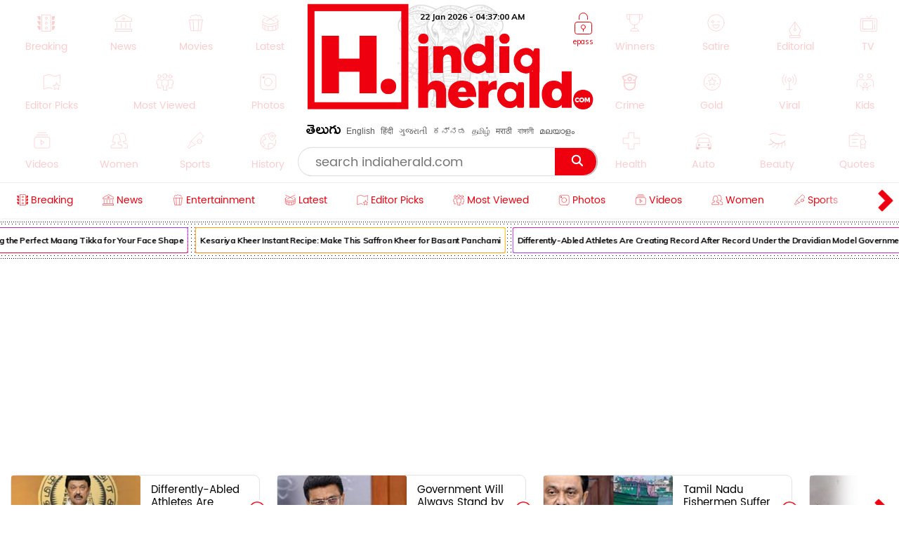

--- FILE ---
content_type: text/html; charset=utf-8
request_url: https://www.indiaherald.com/showtopic?id=Tripti%20Dimri&languaged=english
body_size: 93319
content:



<!DOCTYPE html>
<html>
<head>

    <meta charset="utf-8" />
    <title>Tripti Dimri, english - Latest updates, News, Photos, Video</title>
    <meta name="description" content='To be empowering you, your family, 140 + crore Indians with in and Abroad through news infotainment, entertainment, issue based journalism related to Tripti Dimri, english - Latest updates, News, Photos, Videos - India Herald' />
    <meta name="keywords" content="Tripti Dimri, Tripti Dimri Latest Updates, Tripti Dimri News, Tripti Dimri latest news, Tripti Dimri Photos, Tripti Dimri Videos, Tripti Dimri Gallery, Tripti Dimri gossips, Tripti Dimri telugu news " />


    <link rel="icon" href="/favicon.ico?v=234" type="image/x-icon" sizes="32x32">
    <meta name="theme-color" content="#f7f7f7">
    <meta content='width=device-width, initial-scale=1.0, maximum-scale=1.0, user-scalable=0' name='viewport' />

    <meta http-equiv="content-language" content="en" />
    
    <meta name="dcterms.rightsHolder" content="APHerald.com" />
    <meta name="dcterms.rights" content="Copyright - 2013 APHerald.com" />
    <meta name="dcterms.dateCopyrighted" content="2013" />

    <link rel="canonical" href="https://www.indiaherald.com/showtopic?id=Tripti Dimri&amp;languaged=english" />
    <link rel="alternate" href="https://mobile.indiaherald.com/showtopic?id=Tripti Dimri&amp;languaged=english">
    <link rel="amphtml" href="https://amp.indiaherald.com/showtopic?id=Tripti Dimri&amp;languaged=english">


    

        <link rel="author" href="https://plus.google.com/117069024910003354702" />

    <meta name="apple-mobile-web-app-capable" content="yes">
    <link href="https://plus.google.com/110473224141472555467" rel="publisher" />
    <link rel="shortcut icon" href="/favicon.ico?v=234" type="image/x-icon" />
    <link href='https://www.indiaherald.com/images/appleiconAPH.png' rel='apple-touch-icon' />

    <link rel="apple-touch-icon-precomposed" sizes="57x57" href="https://www.indiaherald.com/images/appleiconAPH.png" />
    <link rel="apple-touch-icon-precomposed" sizes="72x72" href="https://www.indiaherald.com/images/appleiconAPH72x72.png" />
    <link rel="apple-touch-icon-precomposed" sizes="114x114" href="https://www.indiaherald.com/images/appleiconAPH114x114.png" />
    <link rel="preload" as="font" href="/Scripts/fonts/Herald.woff" type="font/woff" crossorigin>

    

    <link rel="preload" as="font" href="/Scripts/fonts/WFF/WFFH.woff" type="font/woff" crossorigin>


    
    <script src="/Scripts/iolazy.js"></script>

    <style>
        @font-face {
            font-family: 'WFFH';
            src: local('☺'),url(/Scripts/fonts/WFF/WFFH.woff) format('woff'); /*,url(/fonts/WFF/WFFH.ttf) format('truetype');*/
            font-weight: 400;
            font-style: normal;
            font-display: swap;
        }

        @font-face {
            font-family: "Herald";
            src: url("/Scripts/fonts/Herald.woff");
            font-display: swap;
        }

		.logo-elephant {
		background: url(https://www.indiaherald.com/images/hp-images/logos/India-Herald-Elephant.png);
    background-size: contain;
    background-repeat: no-repeat;
    background-position: bottom;

		}
    </style>

    <meta property="fb:page_id" content="239399429491666" />
    <meta property="fb:pages" content="239399429491666" />
    <meta property="fb:admins" content="100003742082535" />
    <meta property="fb:app_id" content="276798262421755" />

    <meta name="msApplication-ID" content="microsoft.build.App" />
    <meta name="msApplication-PackageFamilyName" content="microsoft.build_8wekyb3d8bbwe" />
    <meta property="og:site_name" content="indiaherald.com" />

    <!-- Android -->
    <meta property="al:android:package" content="com.indiaherald" />
    <meta property="al:android:url" content="ihgscheme://" />
    <meta property="al:android:app_name" content="Herald" />

    <meta property="al:web:url" content="http://www.indiaherald.com/" />




    <meta name="twitter:card" content="summary_large_image" />

    <meta name="twitter:site" content="realindiaherald" />

    <meta name="twitter:title" content="Tripti Dimri, english - Latest updates, News, Photos, Videos - India Herald" />

    <meta name="twitter:description" content="To be empowering you, your family, 140 + crore Indians with in and Abroad through news infotainment, entertainment, issue based journalism related to Tripti Dimri, english - Latest updates, News, Photos, Videos - India Herald" />





    <meta property="og:title" content="Tripti Dimri, english - Latest updates, News, Photos, Videos - India Herald" />
    <meta property="og:description" content="To be empowering you, your family, 140 + crore Indians with in and Abroad through news infotainment, entertainment, issue based journalism related to Tripti Dimri, english - Latest updates, News, Photos, Videos - India Herald" />

    <meta property="og:url" content="http://www.indiaherald.com/showtopic?id=Tripti Dimri&amp;languaged=english" />
        <meta property="og:image" content="https://www.indiaherald.com/images/hp-images/politics/Tripti-Dimri.jpg" />
    


    



    <link rel="preconnect" href="https://www.indiaherald.com/" crossorigin />


    <link rel="preconnect" href="https://fonts.googleapis.com" crossorigin />



    <link rel="preconnect" src="https://www.cloudflare.com/" crossorigin />




    <link rel="preload" as="font" href="/scripts/fonts/Poppins/poppins/Poppins-Regular.ttf" type="font/ttf" crossorigin>

    <link href="/Content/css/RDesktop.css?v=3" rel="stylesheet" />
    


		<script>
    var historyInstance = null;
    var Is404Page = false;

    var dfeaturedTopics = [];
    var CPD = null;
    var currentProOrdersTempList = null;
    var CDNPath = "https://www.indiaherald.com/";
    var root = 'https://www.indiaherald.com';
    var approot = 'https://www.indiaherald.com';//"https://mobile.indiaherald.com";
    var ImagePath = "https://www.indiaherald.com/ImageStore/";//"https://www.indiaherald.com/ImageStore/";

    var swVersion = '0.0147';

    var currentPageInstance = null;
    let isPageLoaded = false;

    var articleModelData;
    var categoryList = JSON.parse('[{"Disabled":false,"Group":null,"Selected":false,"Text":"Politics","Value":"1"},{"Disabled":false,"Group":null,"Selected":false,"Text":"Movies","Value":"2"},{"Disabled":false,"Group":null,"Selected":false,"Text":"Women","Value":"3"},{"Disabled":false,"Group":null,"Selected":false,"Text":"Kids","Value":"4"},{"Disabled":false,"Group":null,"Selected":false,"Text":"NRI","Value":"7"},{"Disabled":false,"Group":null,"Selected":false,"Text":"Business","Value":"13"},{"Disabled":false,"Group":null,"Selected":false,"Text":"Technology","Value":"14"},{"Disabled":false,"Group":null,"Selected":false,"Text":"Health","Value":"15"},{"Disabled":false,"Group":null,"Selected":false,"Text":"Education","Value":"16"},{"Disabled":false,"Group":null,"Selected":false,"Text":"LifeStyle","Value":"17"},{"Disabled":false,"Group":null,"Selected":false,"Text":"Auto","Value":"18"},{"Disabled":false,"Group":null,"Selected":false,"Text":"Beauty","Value":"19"},{"Disabled":false,"Group":null,"Selected":false,"Text":"Spirituality","Value":"20"},{"Disabled":false,"Group":null,"Selected":false,"Text":"Sports","Value":"21"},{"Disabled":false,"Group":null,"Selected":false,"Text":"Editorial","Value":"24"},{"Disabled":false,"Group":null,"Selected":false,"Text":"Cooking","Value":"28"},{"Disabled":false,"Group":null,"Selected":false,"Text":"Astrology","Value":"58"},{"Disabled":false,"Group":null,"Selected":false,"Text":"Quotes","Value":"68"},{"Disabled":false,"Group":null,"Selected":false,"Text":"Winners","Value":"67"},{"Disabled":false,"Group":null,"Selected":false,"Text":"Satire","Value":"66"},{"Disabled":false,"Group":null,"Selected":false,"Text":"Viral","Value":"65"},{"Disabled":false,"Group":null,"Selected":false,"Text":"Money","Value":"64"},{"Disabled":false,"Group":null,"Selected":false,"Text":"Birthday","Value":"63"},{"Disabled":false,"Group":null,"Selected":false,"Text":"Gold","Value":"62"},{"Disabled":false,"Group":null,"Selected":false,"Text":"History","Value":"61"},{"Disabled":false,"Group":null,"Selected":false,"Text":"TV","Value":"60"},{"Disabled":false,"Group":null,"Selected":false,"Text":"Signatures","Value":"69"},{"Disabled":false,"Group":null,"Selected":false,"Text":"VidhyaKiVaidhyam","Value":"70"},{"Disabled":false,"Group":null,"Selected":false,"Text":"Breaking","Value":"71"},{"Disabled":false,"Group":null,"Selected":false,"Text":"Crime","Value":"72"},{"Disabled":false,"Group":null,"Selected":false,"Text":"MLAProgress","Value":"73"},{"Disabled":false,"Group":null,"Selected":false,"Text":"Smarana","Value":"74"},{"Disabled":false,"Group":null,"Selected":false,"Text":"Debate","Value":"75"},{"Disabled":false,"Group":null,"Selected":false,"Text":"Victory","Value":"76"},{"Disabled":false,"Group":null,"Selected":false,"Text":"Narrative","Value":"77"},{"Disabled":false,"Group":null,"Selected":false,"Text":"Cartoon","Value":"78"},{"Disabled":false,"Group":null,"Selected":false,"Text":"Video","Value":"79"},{"Disabled":false,"Group":null,"Selected":false,"Text":"WallPapers","Value":"80"},{"Disabled":false,"Group":null,"Selected":false,"Text":"Actors","Value":"81"},{"Disabled":false,"Group":null,"Selected":false,"Text":"Actress","Value":"82"},{"Disabled":false,"Group":null,"Selected":false,"Text":"Sizzlers","Value":"83"},{"Disabled":false,"Group":null,"Selected":false,"Text":"Events","Value":"84"}]');
    var contentList = JSON.parse('[{"Disabled":false,"Group":null,"Selected":false,"Text":"Article","Value":"1"},{"Disabled":false,"Group":null,"Selected":false,"Text":"Gallery","Value":"2"},{"Disabled":false,"Group":null,"Selected":false,"Text":"Video","Value":"3"},{"Disabled":false,"Group":null,"Selected":false,"Text":"Cards","Value":"6"}]');
    var languageList = JSON.parse('[{"Disabled":false,"Group":null,"Selected":false,"Text":"English","Value":"1"},{"Disabled":false,"Group":null,"Selected":false,"Text":"Telugu","Value":"2"},{"Disabled":false,"Group":null,"Selected":false,"Text":"Hindi","Value":"3"},{"Disabled":false,"Group":null,"Selected":false,"Text":"Neutral","Value":"4"},{"Disabled":false,"Group":null,"Selected":false,"Text":"Malayalam","Value":"6"},{"Disabled":false,"Group":null,"Selected":false,"Text":"Urdu","Value":"16"},{"Disabled":false,"Group":null,"Selected":false,"Text":"Bengali","Value":"19"}]');
	var timeOutLead = 10000;
    var allAuthours;
    var subcategoryList = JSON.parse('[{"Disabled":false,"Group":null,"Selected":false,"Text":"General","Value":"74"},{"Disabled":false,"Group":null,"Selected":false,"Text":"LatestNews","Value":"1"},{"Disabled":false,"Group":null,"Selected":false,"Text":"TVNews","Value":"2"},{"Disabled":false,"Group":null,"Selected":false,"Text":"Gossips","Value":"3"},{"Disabled":false,"Group":null,"Selected":false,"Text":"Analysis","Value":"4"},{"Disabled":false,"Group":null,"Selected":false,"Text":"Events","Value":"6"},{"Disabled":false,"Group":null,"Selected":false,"Text":"Cartoons","Value":"44"}]');


    var apptype = ""
        apptype = '';
            if(apptype && apptype != "") {
                localStorage.setItem("apptype", apptype);
            }


    function getUserDataForAndroid() {
        alert("called");
    }
    var currentShareVal = "";
    function getShareData() {
        try {
            return currentShareVal;
        } catch (e) {
            console.log(e);
        }
    }

    function jsonEscape(str) {
    //return str.replace(/\n/g, "\\\\n").replace(/\r/g, "\\\\r").replace(/\t/g, "\\\\t");


    str.replace(/\\n/g, "\\n")
        .replace(/\\'/g, "\\'")
        .replace(/\\"/g, '\\"')
        .replace(/\\&/g, "\\&")
        .replace(/\\r/g, "\\r")
        .replace(/\\t/g, "\\t")
        .replace(/\\b/g, "\\b")
        .replace(/\\f/g, "\\f");
    // remove non-printable and other non-valid JSON chars
    str = str.replace(/[\u0000-\u0019]+/g, "");
    return str;
}
</script>

    <style>
        .top-icon-holder {
            display: inline-block;
            width: 34.5%;
            height: 306px;
            overflow: hidden;
        }

            .top-icon-holder .foot-in-col .scroll__nav-li {
                margin-bottom: -5px;
                margin-right: 30px;
                transition: 0.1s all linear;
                opacity: 0.2;
            }

            .top-icon-holder .scroll__nav-link[data-lang=te], .top-icon-holder .scroll__nav-link {
                padding-bottom: 0 !important;
            }

            .top-icon-holder .foot-in-col .scroll__nav-li svg {
                height: 28px;
                width: 28px;
            }

            .top-icon-holder .scroll__nav-li.hr-scroll__item:hover {
                transform: scale(1.1);
                opacity: 1;
            }

        .top-fluid-header {
            display: inline-block;
            width: 100%;
            background: #dadde2;
            background: #fff;
            box-shadow: 0 1px 2px 0 rgb(148 150 159 / 30%);
            margin-bottom: 3px;
            padding-bottom: 0;
            padding-top: 5px;
            position: relative;
            z-index: 1;
        }

        .top-ad-holder-left {
            left: 0;
        }


        .top-ad-holder-right {
            right: 0;
        }

        .top-ad-holder-right, .top-ad-holder-left {
            display: none;
            position: absolute;
            top: 0;
        }

        .top-logo-holder {
            max-width: 564px;
            margin: 0px auto;
            display: inline-block;
            position: relative;
            left: 10px;
            vertical-align: top;
        }

        .top-search-mini-bar {
            position: absolute;
            right: 40px;
            border: 1px solid #a3a3a3;
            height: 46px;
            width: calc(100% - 257px);
            border-radius: 8px;
        }

        .langauge-top-ul {
            position: relative;
            left: 0;
            padding-top: 9px;
            top: 3px;
            z-index: 9;
            background: transparent;
        }

        .top-ad-holder.full-out {
            display: none;
        }

        .langauge-top-ul li {
            padding: 0px 7px;
        }

            .langauge-top-ul li:first-child {
                padding-left: 0;
            }

            .langauge-top-ul li:last-child {
                padding-right: 0;
            }

        .menu-icon svg {
            height: 16px;
            width: 16px;
            position: relative;
            top: 10px;
        }

            .menu-icon svg.rt {
                transform: rotate( 135deg );
                top: 4px;
            }

        .more-menu {
            box-shadow: 0 0 27px 56px #ffffff;
            position: absolute;
            right: 0;
            width: 35px;
            height: 100%;
            background: #fff;
            z-index: 9999999;
            padding-top: 8px;
            cursor: pointer;
        }

        .scroll__nav.hr-scroll {
            margin-left: 0;
        }

        .foot-in-col .scroll__nav.hr-scroll {
            height: 330px;
            text-align: justify;
        }

        .more-menu.m-m-left, .m-m-left-1 {
            left: 0;
        }

        .more-menu svg * {
            stroke: #ee000f;
            fill: #ee000f;
        }

        .sticky-top {
            box-shadow: none;
            border-top: 1px solid #eee;
            margin-top: 0;
            box-shadow: 2px 1px 3px #eee;
        }

        .scroll__nav-link span {
            display: inline-block;
            vertical-align: top;
        }

        .scroll__nav-link:before {
            display: none;
        }

        .menu-txt {
            padding-top: 2px;
            position: relative;
            top: 4px;
        }

        .scroll__nav-link[data-lang="en"] .menu-txt {
            top: 0;
        }

        .scroll__nav-link[data-lang="en"] .menu-icon svg {
            top: 5px;
        }

        .menu-icon svg * {
            stroke: rgb(238, 0, 15);
            stroke-width: 1px;
        }

        .scroll__nav-link[data-lang=te], .scroll__nav-link[data-lang=te]:focus, .scroll__nav-link[data-lang=te]:hover, .scroll__nav-link[data-lang=te]:visited {
            padding: 6px 9px;
        }

        footer .scroll__nav-link[data-lang=te], footer .scroll__nav-link[data-lang=te]:focus, footer .scroll__nav-link[data-lang=te]:hover, footer .scroll__nav-link[data-lang=te]:visited {
            padding: 0;
        }

        footer .scroll__nav-link, footer .scroll__nav-link:focus, footer .scroll__nav-link:hover, footer .scroll__nav-link:visited {
            padding: 5px 0px 7px 0px;
        }


        .parent-feature {
            padding: 0px 0px;
            position: relative;
            /*    display:inline-block;*/
            /*margin-top: 62px;*/
        }

        .single-parent.parent-feature {
            padding: 0;
        }

        .dot-feature-top {
            background-image: radial-gradient(black 0.5px, transparent 0px);
            background-size: 3px 3px;
            height: 2px;
            /*    position: absolute;*/
            top: 0px;
            left: 9px;
            right: 9px;
        }

        .dot-feature-bottom {
            background-image: radial-gradient(black 0.5px, transparent 0px);
            background-size: 3px 3px;
            height: 2px;
            /*    position: absolute;*/
            bottom: 0px;
            left: 9px;
            right: 9px;
        }

        .multidot-feature {
            overflow-x: scroll;
            display: flex;
            flex-direction: column;
            width: 100%;
            height: 105px;
            justify-content: space-evenly;
            background: radial-gradient(black 0.5px, transparent 0px) 0% 0% / 5px 5px white;
            white-space: nowrap;
            overflow: hidden;
            padding-left: 9px;
        }


        .multidot-feature-1 {
            /*background: radial-gradient(black 0.5px, transparent 0px) 0% 0% / 5px 5px white;*/
            padding: 9px 0px 0px 0px;
        }

        .single-parent .multidot-feature {
            height: 50px;
        }

        .ul-feature {
            display: flex;
        }

        .feature-box {
            font-family: "Helvetica Neue";
            letter-spacing: -0.03em;
            margin-right: 10px;
            padding: 1px;
            border-radius: 2px;
        }

        .background-gradient-0, .background-gradient-13, .background-gradient-26, .background-gradient-39 {
            background-color: rgb(255, 0, 0);
            background-image: linear-gradient(to right top, rgb(255, 0, 0), rgb(164, 62, 244));
        }

        .background-gradient-1, .background-gradient--1, .background-gradient-14, .background-gradient-27, .background-gradient-40 {
            background-color: rgb(255, 132, 19);
            background-image: linear-gradient(to right top, rgb(255, 132, 19), rgb(252, 194, 0));
        }

        .background-gradient-2, .background-gradient-15, .background-gradient-28, .background-gradient-41 {
            background-color: rgb(164, 62, 244);
            background-image: linear-gradient(to right top, rgb(164, 62, 244), rgb(255, 20, 147));
        }

        .background-gradient-3, .background-gradient-16, .background-gradient-29, .background-gradient-42 {
            background-color: rgb(0, 128, 0);
            background-image: linear-gradient(to right top, rgb(0, 128, 0), rgb(11, 218, 81));
        }

        .background-gradient-4, .background-gradient-17, .background-gradient-30, .background-gradient-43 {
            background-color: rgb(255, 0, 255);
            background-image: linear-gradient(to right top, rgb(255, 0, 255), rgb(38, 190, 255));
        }

        .background-gradient-5, .background-gradient-18, .background-gradient-31, .background-gradient-44 {
            background-color: rgb(164, 62, 244);
            background-image: linear-gradient(to right top, rgb(164, 62, 244), rgb(11, 218, 81));
        }

        .background-gradient-6, .background-gradient-19, .background-gradient-32, .background-gradient-45 {
            background-color: rgb(0, 0, 255);
            background-image: linear-gradient(to right top, rgb(0, 0, 255), rgb(38, 190, 255));
        }

        .background-gradient-7, .background-gradient-20, .background-gradient-33, .background-gradient-46 {
            background-color: rgb(38, 190, 255);
            background-image: linear-gradient(to right top, rgb(38, 190, 255), rgb(11, 218, 81));
        }

        .background-gradient-8, .background-gradient-21, .background-gradient-34, .background-gradient-47 {
            background-color: rgb(255, 0, 0);
            background-image: linear-gradient(to right top, rgb(255, 0, 0), rgb(255, 0, 255));
        }

        .background-gradient-9, .background-gradient-22, .background-gradient-35, .background-gradient-48 {
            background-color: rgb(252, 194, 0);
            background-image: linear-gradient(to right top, rgb(252, 194, 0), rgb(255, 20, 147));
        }

        .background-gradient-10, .background-gradient-23, .background-gradient-36, .background-gradient-49 {
            background-color: rgb(255, 0, 0);
            background-image: linear-gradient(to right top, rgb(255, 0, 0), rgb(164, 62, 244));
        }

        .background-gradient-11, .background-gradient-24, .background-gradient-37, .background-gradient-50 {
            background-color: rgb(164, 62, 244);
            background-image: linear-gradient(to right top, rgb(164, 62, 244), rgb(255, 132, 19));
        }

        .background-gradient-12, .background-gradient-25, .background-gradient-38, .background-gradient-51 {
            background-color: rgb(255, 0, 0);
            background-image: linear-gradient(to right top, rgb(255, 0, 0), rgb(255, 132, 19));
        }

        .feature-link {
            padding: 6px;
            font-size: 12px;
            line-height: 23px;
            font-family: Muli;
            color: rgb(0, 0, 0);
            font-weight: bold;
             display: block;
            text-align: center !important;
			min-width:120px;
            background: rgb(255, 255, 255);
            align-items: center;
            border-radius: 2px;
            letter-spacing: -0.03em;
            text-decoration: none;
        }

            .feature-link[data-lang=te] {
                padding: 6px;
                padding-top: 11px;
                font-size: 17px;
                line-height: 1.2;
                font-family: 'WFFH';
                font-weight: normal;
            }
    </style>

    <style>

        .more-menu.m-m-left-1, .more-menu.m-m-right-1 {
            top: 45px;
        }

        .m-m-left-1 {
            display: none;
        }


        .opinion_opt.top-op .more-menu.m-m-left-1, .opinion_opt.top-op .more-menu.m-m-right-1 {
            top: 0
        }

        .opinion_opt {
            background: #fff;
            width: 100%;
            padding: 10px 15px;
            margin: 0px auto;
            margin: 18px 0 0;
            margin: 0;
            display: inline-block;
            box-sizing: border-box;
            text-align: left;
            border: 1px solid #eee;
            border-radius: 3px;
            position: relative;
        }

            .opinion_opt.top-op {
                margin-top: 0;
                border: none;
                padding-top: 0;
                overflow: hidden;
                top: 0;
                padding-bottom: 4px;
            }

            .opinion_opt.top-op {
            }

        .cat-icon {
            padding: 0px !important;
        }

        .opinion_opt .section_head a, .opinion_opt .section_head span {
            color: #e00;
            text-transform: none;
            font-size: 15px;
            font-weight: 900;
            vertical-align: top;
            padding-top: 0px;
            position: relative;
            top: 4px;
            font-family: 'WFFH';
            font-weight: normal;
            font-size: 25px;
        }

        .opinion_opt .section_head span {
            background: 0 0;
            padding: 0;
        }

        .opinion_opt .opinion_hmlist1 {
            width: 100%;
            position: relative;
            text-align: left;
        }

            .opinion_opt .opinion_hmlist1 .op_more {
                position: absolute;
                top: -18px;
                right: 0;
                font-size: 14px;
            }

            .opinion_opt .opinion_hmlist1 ul {
                width: 100%;
                padding: 10px 0 0;
            }

        .opinion_opt.top-op .opinion_hmlist1 ul {
            padding-top: 8px;
        }

        .opinion_opt .opinion_hmlist1 li {
            width: 355px;
            height: 96px;
            margin: 0 24px 0 0;
            padding: 0 20px 0 0 !important;
            background: #fff;
            box-sizing: border-box;
            display: table;
            display: inline-block;
            position: relative;
            border: 1px solid #E2E2E2;
            border-radius: 9px;
            flex-shrink: 0;
            vertical-align: top;
            white-space: normal;
            margin-bottom: 9px;
        }

            .opinion_opt .opinion_hmlist1 li > svg, .opinion_opt .opinion_hmlist1 li > img.hicn {
                position: absolute;
                right: -11px;
                background: #fff;
                height: auto;
                width: 28px;
                top: 37%;
                padding: 2px;
            }

            .opinion_opt .opinion_hmlist1 li:last-child {
                margin-right: 0;
                border-right: none;
            }



        .thumbnail {
            position: relative;
        }

            .thumbnail img {
                height: 100%;
                object-fit: cover;
                width: 100%;
            }

        .opinion_opt .opinion_hmlist1 li .thumbnail {
            display: table-cell;
            vertical-align: top;
            width: 184px;
            height: 174px;
        }

            .opinion_opt .opinion_hmlist1 li .thumbnail div {
                height: 95px;
                position: relative;
                overflow: hidden;
                border-radius: 3px;
            }

        .opinion_opt .opinion_hmlist1 li .description {
            display: table-cell;
            vertical-align: top;
            padding-left: 15px;
            padding-top: 4px;
        }

            .opinion_opt .opinion_hmlist1 li .description h6 {
                font-size: 15px;
                line-height: 18px;
                font-weight: normal;
                font-family: Poppins-Regular;
                display: inline-block;
                padding-top: 4px;
            }

                .opinion_opt .opinion_hmlist1 li .description h6[data-lang="telugu"] {
                    font-size: 20px;
                    line-height: 19px;
                    font-weight: 500;
                    font-family: WFFH;
                    font-weight: normal;
                }

                .opinion_opt .opinion_hmlist1 li .description h6 a {
                    color: #000;
                    height: 59px;
                    overflow: hidden;
                    display: block;
                    padding-top: 4px;
                }

        .section_head svg * {
            stroke: #e00;
        }

        .opinion_opt .opinion_hmlist1 .op_more a, .opinion_opt .opinion_hmlist1 li .description span {
            font-family: Roboto,sans-serif;
        }

            .opinion_opt .opinion_hmlist1 li .description span.author-name {
                position: absolute;
                bottom: 0px;
                display: block;
                line-height: 14px;
                font-size: 12px;
                font-weight: 700;
                letter-spacing: .11px;
                color: #909090;
                height: 15px;
                overflow: hidden;
            }

                .opinion_opt .opinion_hmlist1 li .description span.author-name:hover {
                    color: #e00;
                }

        .opinion_opt .opinion_hmlist1 li:after {
            content: "";
            position: absolute;
            z-index: 1;
            border-right: 1px solid #E2E2E2;
            display: block;
            top: 11%;
            right: 0;
            height: 59%;
            opacity: 0;
        }

        .list-section.landing-section {
            display: inline-block;
            width: 100%;
        }

        .more-menu.m-m-left-1 svg, .more-menu.m-m-right-1 svg {
            top: 31%;
            position: relative;
        }

        .opinion_hmlist1 .description .section_head span, .opinion_hmlist1 .description .section_head2 span {
            background: transparent;
            color: #e00;
            font-size: 11px;
            padding-top: 0;
            line-height: 1.4;
            vertical-align: top;
        }

        .section_head2 svg {
            height: 14px;
            width: 14px;
        }

            .section_head2 svg * {
                stroke: #e00;
            }

        .scrollable-div ul {
            display: flex;
            font-size: 0;
            white-space: nowrap;
            flex-wrap: nowrap;
        }
    </style>

    <style>
        .footer-article-links {
            padding: 50px;
            margin-left: 97px;
            margin-right: 15px;
            background: #fff;
            border-radius: 18px;
            overflow: hidden;
            display: none;
        }

            .footer-article-links ul li {
                display: inline-block;
                padding: 19px;
            }

                .footer-article-links ul li a {
                    font-size: 12px;
                    color: #000;
                }

        .ihg-foot-col-2 {
            width: 300px;
            padding: 9px 9px 0px 9px;
            display: inline-block;
            vertical-align: top;
            border-right: 1px dotted #a1a1a1;
        }

            .ihg-foot-col-2.ihg-logo-foot {
                width: 262px;
            }

        .ihg-logo-foot img {
            width: 245px;
        }

        .ihg-foot-col-4 {
            width: calc(100% - 581px);
            padding: 6px 9px 9px 0px;
            display: inline-block;
            vertical-align: top;
            height: 330px;
        }

        .ihg-foot-col-2.md-wt-lv {
            width: 306px;
            border: none;
            padding: 0;
        }

        .sc-channel {
            display: inline-block;
            width: 15%;
            margin-bottom: 15px;
            text-align: left !important;
            margin-left: 0px;
        }

            .sc-channel svg {
                height: 36px;
                width: 36px;
            }

            .sc-channel.fb svg * {
                fill: #3b5998;
            }

            .sc-channel.tw svg * {
                fill: #1da1f2;
            }

            .sc-channel.wa svg * {
                fill: #25d366;
            }

            .sc-channel.pin svg * {
                fill: #bd081c;
            }

            .sc-channel.yt svg * {
                fill: #ff0000;
            }

            .sc-channel.insta svg * {
                fill: #c32aa3;
            }

        .foot-social-container {
            width: 460px;
            padding-top: 14px;
            margin: 0px auto;
        }

        .foot-languages-container {
            padding-bottom: 15px;
        }

            .foot-languages-container .langauge-top-ul li {
                padding: 0px 4px;
            }

            .foot-languages-container .langauge-top-ul {
                padding-top: 0;
            }

        .foot-h2 {
            font-family: Arial;
            font-size: 11px;
            text-transform: uppercase;
            font-weight: 800;
            margin-bottom: 9px;
        }

        .foot-in-col {
            width: 161px;
            float: left;
        }

            .foot-in-col .scroll__nav-li {
                display: inline-block;
                width: auto;
                margin-right: 25px;
                margin-bottom: 39px;
            }

            .foot-in-col .scroll__nav-ul.last-ul .scroll__nav-li {
                margin-bottom: 0;
            }

            .foot-in-col .scroll__nav-link span {
                display: inline-block;
                vertical-align: top;
                width: 100%;
                text-align: center;
                margin-bottom: 2px;
            }

                .foot-in-col .scroll__nav-link span.menu-txt {
                    margin-top: 7px;
                }

            .foot-in-col .menu-icon svg {
                height: 36px;
                width: 36px;
            }

        /*#region Made With Love*/
        .made-with-love {
            display: inline-block;
            width: 100%;
            margin-top: 2px;
            background: #fff;
            text-align: left;
        }


        .f-w-develop {
            padding: 10px;
        }

        .card-title {
            text-transform: capitalize; /* font-size: 9.19vw; */
            letter-spacing: -1px;
        }

        .after-family {
            display: inline-block;
            width: 100%;
        }

        .tag-name.english-lang {
            text-align: center
        }

        .after-family .image {
            display: inline-block;
            position: relative;
            width: 100%;
            margin-left: 0
        }


        .support-footer {
            display: inline-block;
            width: 100%;
            margin-top: 0;
            position: relative;
            color: #000;
            padding: 0 18px;
            text-align: center;
        }

            .support-footer .tag-name {
                color: #000;
                font-size: 18px;
                user-select: none;
                font-family: Muli;
                margin-top: 0;
                width: 100%;
                line-height: 1.4;
                text-align: center;
            }


        .f-w-develop .fwd-love {
            font-size: 22px;
            color: #a5a5a5;
            text-transform: lowercase;
            padding-left: 4px;
            font-family: Muli;
            font-weight: 400;
        }

        .f-w-develop h3 {
            font-size: 60px;
            color: #a5a5a5;
            font-weight: 700;
            line-height: 1;
            font-family: Muli;
        }

        .f-w-develop .fwd-ctech {
            font-size: 12px;
            color: #a5a5a5;
            padding-left: 4px;
            font-family: Muli;
            font-weight: 400;
        }

        .after-family {
            position: relative;
            border: 0;
            display: inline-block;
            margin-bottom: 10px;
            margin-top: 14px;
            /*min-height: 72vw;*/
        }

            .after-family .image {
                display: inline-block;
                width: 85%;
                float: left;
                max-width: 200%;
                margin: 1px 0 0 7%;
                text-align: center;
                z-index: 2;
            }

            .after-family p a, .after-family p span {
                padding: 0;
                font-size: 17px;
                font-weight: 700;
                font-family: Muli;
                line-height: 1.2;
                letter-spacing: -.9px;
                margin-left: 1px;
                margin-right: 4px;
            }

        @keyframes heartbeating {
            to {
                transform: scale(1.4)
            }
        }

        .heart-beating {
            font-size: 150px;
            color: #e00;
            animation: heartbeating .45s infinite alternate;
            transform-origin: center;
            width: 25px;
            height: 25px;
            position: relative;
            top: 5px;
        }

        .foot-contact {
            margin-top: 14px;
        }

        .foot-app-ul a {
            color: #000;
            font-family: arial;
            line-height: 1;
            vertical-align: top;
            padding-top: 6px;
            display: inline-block;
            font-weight: bold;
            font-size: 13px;
        }


        footer {
            /* max-width: 1366px; */
            margin: 0px auto;
            box-shadow: 0px 6px 9px 2px #000;
            margin-top: 15px;
        }

        .foot-in-col:last-child {
            width: 100%;
        }

        .tag-in-foot {
            width: 215px;
            height: 330px;
            overflow: hidden;
            margin-right: 9px;
            text-align: right;
        }

            .tag-in-foot .ul-feature {
                display: inline-block;
            }

            .tag-in-foot .feature-box {
                display: inline-block;
                margin-bottom: 7px;
            }

        .foot-bottom-container {
            text-align: center;
            font-family: 'Muli';
            padding-top: 0;
            /* display: none; */
            font-size: 26px;
            color: #a5a5a5;
            padding-bottom: 7px;
            padding-top: 16px;
        }

        .copy-right-text {
            display: inline-block;
            width: 100%;
            font-weight: bold;
            text-transform: uppercase;
        }

        .foot-bottom-container .tag-name.english-lang {
            text-align: center;
            display: inline-block;
            width: 810px;
            padding-top: 4px;
            /* font-size: 18px; */
            font-size: 19px;
            line-height: 1.4;
        }

        .orb-footer-inner {
            padding-top: 0px;
        }

            .orb-footer-inner li {
                display: inline-block;
                font-size: 13px;
                padding: 7px;
                padding-bottom: 5px;
            }

                .orb-footer-inner li a {
                    color: #000;
                    font-size: 12px;
                }

        .orb-hilight {
            font-style: normal;
            font-weight: bold;
            color: #a5a5a5;
        }

        .orb-footer-links {
            color: #3a3a3a;
        }

        .foot-social-container .social-follow {
            padding-top: 0px;
            border: none;
        }

        .foot-app-ul {
            text-align: left;
            padding-left: 59px;
        }

            .foot-app-ul li {
                display: inline-block;
                width: 38%;
                vertical-align: top;
                text-align: left;
                margin-right: 7px;
            }

        .foot-social-container .sc-channel svg * {
            stroke: #eee;
            fill: #a5a5a5;
        }

        .foot-top-section {
            border-bottom: 1px dotted #a1a1a1;
        }
    </style>
    <style>

        @-webkit-keyframes ticker-news {
            0% {
                -moz-transform: translate3d(-8%,0,0);
                -o-transform: translate3d(-8%,0,0);
                -webkit-transform: translate3d(-8%,0,0);
                transform: translate3d(-8%,0,0);
                visibility: visible
            }

            100% {
                -moz-transform: translate3d(-100%,0,0);
                -o-transform: translate3d(-100%,0,0);
                -webkit-transform: translate3d(-100%,0,0);
                transform: translate3d(-100%,0,0)
            }
        }

        @keyframes ticker-news {
            0% {
                -moz-transform: translate3d(-8%,0,0);
                -o-transform: translate3d(-8%,0,0);
                -webkit-transform: translate3d(-8%,0,0);
                transform: translate3d(-8%,0,0);
                visibility: visible
            }

            100% {
                -moz-transform: translate3d(-100%,0,0);
                -o-transform: translate3d(-100%,0,0);
                -webkit-transform: translate3d(-100%,0,0);
                transform: translate3d(-100%,0,0)
            }
        }

        .ihg-animated {
            -moz-animation-iteration-count: infinite;
            -o-animation-iteration-count: infinite;
            -webkit-animation-iteration-count: infinite;
            animation-iteration-count: infinite;
            -moz-animation-timing-function: linear;
            -o-animation-timing-function: linear;
            -webkit-animation-timing-function: linear;
            animation-timing-function: linear;
            -moz-animation-name: ticker-news;
            -o-animation-name: ticker-news;
            -webkit-animation-name: ticker-news;
            animation-name: ticker-news;
            -moz-animation-duration: 90s;
            -o-animation-duration: 90s;
            -webkit-animation-duration: 90s;
            animation-duration: 90s;
        }

        ul.ihg-animated:hover {
            -moz-animation-play-state: paused;
            -webkit-animation-play-state: paused;
            animation-play-state: paused
        }


        .bigstory_cont {
            padding: 9px;
            overflow: hidden;
            display: inline-block;
            width: 100%;
            position: relative;
        }

            .bigstory_cont .bigstory_list {
                width: 100%;
                float: left;
                padding: 0;
                box-sizing: border-box;
                margin: 1px 0 0;
                position: relative;
            }

            .bigstory_cont ul {
                width: 100%;
                float: left;
            }


                .bigstory_cont ul li {
                    width: 229px;
                    height: 350px;
                    float: left;
                    margin: 0 9px 0 0;
                    position: relative;
                    border-radius: 3px;
                    overflow: hidden;
                    flex-shrink: 0;
                    vertical-align: top;
                    white-space: normal;
                }

            .bigstory_cont .gallery_list ul li {
                width: 204px;
            }

            .bigstory_cont ul li, .featured_cont li .thumbnail, .wid_stry li .thumbnail {
                position: relative;
            }

                .bigstory_cont ul li .thumbnail {
                    width: 100%;
                    height: 100%;
                }

        .col-right .wid70_left .thumbnail {
            width: 151px;
        }

        .thumbnail {
            position: relative;
            border-radius: 3px;
        }

        .bigstory_cont ul li .thumbnail img {
            height: 100%;
            width: auto;
            object-fit: cover;
            /*position: absolute;
            left: 50%;*/
        }

        .all_news ul li .thumbnail img, .bigstory_cont ul li .thumbnail img, .food-cont .thumbnail img, .news_categories ul li .thumbnail img {
            /*-webkit-transform: translateX(-50%);
            -ms-transform: translateX(-50%);*/
        }

        .bigstory_cont ul li .description {
            position: absolute;
            left: 0;
            top: 210px;
            width: 100%;
            text-align: center;
            padding: 15px 15px 9px;
            box-sizing: border-box;
            z-index: 2;
            pointer-events: none;
        }

        .bigstory_cont .gallery_list ul li .description {
            top: 227px;
        }

        .bigstory_cont ul li:after {
            position: absolute;
            height: 70%;
            width: 100%;
            z-index: 1;
        }

        .bigstory_cont ul li:after, .food-detail:after {
            content: '';
            display: block;
            left: 0;
            bottom: 0;
            background: linear-gradient(to bottom, transparent 0, #000 100%);
            pointer-events: none;
        }

        .bigstory_cont .section_head2, .hpage_topsty_wrap .section_head2 {
            float: none;
            margin-bottom: 10px;
        }

        .section_head2 {
            width: 100%;
            float: left;
            pointer-events: none;
        }

        .bigstory_cont .section_head2 span, .hpage_topsty_wrap .section_head2 span {
            float: none;
            background: #f8c81c;
        }

        .section_head2 span {
            background: #efefef;
            float: left;
        }

        .section_head2 a, .section_head2 span {
            font-family: Roboto, sans-serif !important;
            color: #000;
            pointer-events: all;
        }

        .section_head2 span {
            font-size: 13px;
        }

        .section_head2 span {
            font-weight: 900;
            padding: 3px 4px;
            line-height: 18px;
            text-align: center;
            border-radius: 3px;
            text-transform: uppercase;
            float: none;
            background: #f8c81c;
        }

        .section_head span, .section_head a {
            color: #e00;
            text-transform: none;
            font-size: 15px;
            font-weight: 900;
            vertical-align: top;
            padding-top: 0;
            position: relative;
            top: 4px;
            font-family: 'WFFH';
            font-weight: normal;
            font-size: 25px;
            vertical-align: top;
        }

        .bigstory_cont ul li h3[data-lang="telugu"] {
            font-family: 'WFFH';
            font-size: 25px;
            line-height: 30px;
        }

        .bigstory_cont ul li h3 {
            font-size: 20px;
            line-height: 25px;
            color: #fff;
            font-family: 'Muli';
            font-weight: normal;
        }

            .bigstory_cont ul li h3 a, .food-detail h3 a {
                color: #fff;
                height: 88px;
                overflow: hidden;
                display: block;
            }



        .ihg-arw {
            position: absolute;
            top: 50%;
            z-index: 999;
            cursor: pointer;
        }

            .ihg-arw svg * {
                stroke: #fff;
                fill: #fff;
            }

            .ihg-arw.ihg-arw-left {
                left: 9px;
            }

            .ihg-arw.ihg-arw-right {
                right: 9px;
            }

        .list-section .lhs_col_three .item-title.lt-item-title {
            /*font-size: 16px !important;*/
            height: 23px !important
        }

        .lhs_col_three .text-link-ul {
            padding-left: 0px;
        }

        .bigstory_cont .gallery_list ul li {
            width: 204px;
        }
    </style>
    <style>

        #ct7 {
            display: inline-block;
            /* width: 100%; */
            text-align: center;
            font-family: 'Muli';
            /* font-family: 'Poppins'; */
            font-size: 12px;
            color: #000;
            font-weight: bold;
            position: absolute;
            right: 194px;
            top: 11px;
        }

        .search-bar {
            padding: 0;
            padding-top: 5px;
        }

        #search-me-form {
            margin: 0;
            width: 104%;
            left: -3%;
            border: 1px solid #dfe1e5;
        }

        .menu-search-scroll {
            position: relative;
            background: transparent;
            height: 58px;
        }

            .menu-search-scroll .search-bar {
                position: absolute;
                top: 3px;
                background: transparent;
            }

            .menu-search-scroll .search-controls {
                top: -13px;
                background: #ee000f;
                height: 40px;
                right: -1px;
                border-radius: 0;
            }

            .menu-search-scroll .search-i-btn {
                border: none;
                background: transparent;
            }

                .menu-search-scroll .search-i-btn svg * {
                    stroke: #fff;
                    stroke-width: 3px;
                }

            .menu-search-scroll .search-bar #search-me-form {
                margin: 0px auto;
                height: 41px;
                max-width: 631px;
                overflow: hidden;
                box-shadow: 1px 0px 1px #a9a9a9;
            }

        .top-login-btn {
            position: absolute;
            right: 0;
            top: 12px;
            width: 32px;
            font-family: 'Muli';
            font-size: 11px;
            text-align: center;
        }

            .top-login-btn a {
                color: rgb(238, 0, 15);
            }

            .top-login-btn svg * {
                stroke: rgb(238, 0, 15);
                stroke-width: 1px;
            }
    </style>
    <style>
        body {
            min-width: 1024px;
        }

        .hero-content-block .item-title {
            display: table-cell;
            color: #fff !important;
            line-height: 1.1 !important;
            vertical-align: bottom;
            text-align: left;
            font-size: 35px !important;
            padding-left: 17px;
            width: calc(100% - 100px);
            padding-top: 8px;
            position: relative;
            top: 7px;
        }

        .hero-content-block .list-txt-h2[data-lang="telugu"] .item-title {
            font-size: 40px !important;
            line-height: 1.1 !important;
        }

        #h-breaking {
            width: 100%;
            height: 460px;
            height: 320px;
        }

        .home-col-slider-1 {
            width: 100%;
            height: 225px;
        }

            .home-col-slider-1 li .list-img {
                height: 230px;
                position: relative;
                width: 100%;
                border-top-left-radius: 9px;
                border-top-right-radius: 9px;
            }

            .home-col-slider-1 .img-g {
                width: 100% !important;
            }

            .home-col-slider-1 .list-li {
                height: auto !important;
            }

        .three-column-div .n-link {
            margin-bottom: 17px !important;
        }

        .list-txt {
            font-family: Poppins-Regular;
        }

        .home-col-slider-1 .list-txt {
            font-size: 16px !important;
            padding: 4px;
            display: inline-block;
            width: 100%;
            padding-bottom: 4px;
            line-height: 1.2;
        }

        .home-col-slider-1 {
            height: 252px;
        }

            .home-col-slider-1 li a {
                height: auto;
                color: #fff !important;
                padding-left: 0px !important;
            }

            .home-col-slider-1 li h2.list-txt {
                position: absolute;
                left: 0;
                bottom: 6px;
                height: auto;
                z-index: 99;
                padding-left: 11px;
                font-size: 23px !important;
            }

            .home-col-slider-1 .h-brush {
                display: none !important;
            }

            .home-col-slider-1 .logo-image {
                width: 59px;
                float: left;
                margin-right: 5px;
            }

            .home-col-slider-1 .item-title {
                height: 60px !important;
                padding-top: 9px;
                text-align: left !important;
            }

        .br-on .text-link-ul {
            padding-left: 10px;
        }

        .three-column-div .home-col-slider-1 .list-li {
            border: none !important;
        }

        .home-col-slider-1 .logo-image img {
        }

        .logo-image {
            width: 90px;
            /*width: 92px;
                position: relative;
                top: -3px;
                left: -6px;*/
            display: table-cell;
            vertical-align: bottom;
        }

            .logo-image img {
                width: 100%;
            }

        .list-txt-h2[data-lang="telugu"], .list-txt[data-lang="telugu"] {
            font-family: WFFH;
            font-size: 16px;
            font-weight: 400;
            line-height: 1.3;
        }

        .list-txt-h2, .list-txt {
            font-family: Poppins-Regular;
            font-size: 12px;
            font-weight: 400;
            line-height: 1.4;
        }

        .item-title.lt-item-title:before, .text-link-ul .list-txt-h2 .item-title:before {
            content: "";
            height: 9px;
            width: 9px;
            background: transparent;
            position: absolute;
            left: -9px;
            top: 5px;
            border-radius: 50%;
            background-image: url(/images/double-arrow-right.svg);
            background-size: 100%;
            background-repeat: no-repeat;
        }

        .lhs_col_three .item-title.lt-item-title:before {
            left: 7px;
        }

        li:hover .item-title.lt-item-title:before, .three-column-div .list-li:hover a:before, .three-column-div .list-li:hover .arw-bullet {
            transform: rotate( 270deg );
        }

        .hero-content-block .list-txt-h2 {
            font-family: Poppins-Regular;
            font-size: 16px;
            font-weight: 700;
            line-height: 1.3;
            display: table;
            width: 100%;
            position: absolute;
            bottom: 0;
            z-index: 9999;
            padding-top: 7px;
            border: 1px solid #eee;
            border: none;
            border-top: 0;
            padding: 6px;
            padding-top: 0;
            padding-left: 12px;
            /*background:#0006;*/
        }

            .hero-content-block .list-txt-h2[data-lang="telugu"] {
                font-family: WFFH;
                font-size: 16px;
                font-weight: 400;
                line-height: 1.3;
            }

        .hero-content-block {
            display: inline-block;
            border-radius: 0;
            width: 100%;
        }

        .section_head {
            display: inline-block;
            width: 100%;
            text-align: left;
            padding-left: 10px;
        }

            .section_head span {
                background: transparent;
            }

        .hero-content-block .list-li {
            padding: 0;
            border: none !important;
        }

        .scrollable-div .list li {
        }

        .swiper-slide {
            background: #fff;
        }

        .main-content {
            /*max-width: 1890px;*/
            display: block;
            margin: 0px auto;
            padding-top: 5px;
        }

        .two-column-div {
            width: 400px;
            display: inline-block;
            vertical-align: top;
        }

            .two-column-div .bottom-title-block {
                padding: 9px 14px;
                padding-bottom: 1px;
                position: relative;
                z-index: 999;
            }

            .two-column-div .list-txt-h2 {
                font-size: 11px;
            }

            .two-column-div .list-li a {
                height: 69px;
                width: 100%;
                display: block;
            }

                .two-column-div .list-li a img {
                    object-fit: cover;
                    height: 100%;
                }

            .two-column-div .list-li {
                padding: 0;
                margin-bottom: 9px;
            }

        .relative {
            position: relative;
            display: block;
            cursor: pointer;
        }

        .text-link-ul.right-al {
            text-align: right;
            padding-right: 0;
        }

        .right-al .item-title.lt-item-title:before {
            right: 0;
            left: initial
        }

        /*.item-title.lt-item-title:before {
                        content: "";
                        height: 6px;
                        width: 6px;
                        background: #000;
                        position: absolute;
                        left: -6px;
                        top: 5px;
                        border-radius: 0;
                    }*/


        /*.item-title.lt-item-title, .item-title.lt-item-title {
                        font-size: 16px;
                        text-decoration: none;
                        font-family: timmana,Muli;
                        color: #000;
                    }*/

        .three-column-div {
            border: 1px solid #eee;
            border: none;
            width: calc(32% + 6px);
            margin: 0;
            margin-right: 13px;
            background: #fff;
            display: inline-block;
            vertical-align: top;
            height: auto;
            border-radius: 0;
            width: 281px;
            overflow: hidden;
            border-top-left-radius: 9px;
            border-top-right-radius: 9px;
        }

            .three-column-div:last-child {
                margin-right: 0px;
            }


        .first-b-block .list li:first-child .list-txt, .all-in .list li .list-txt {
            font-size: 23px;
            padding: 4px;
            display: inline-block;
            width: 100%;
            padding-bottom: 4px;
            line-height: 1.2;
            position: absolute;
            bottom: 6px;
            left: 0;
            z-index: 9999;
            padding-left: 10px;
        }

            .first-b-block .list li:first-child .list-txt .logo-image {
                width: 59px;
                float: left;
                margin-right: 5px;
            }

            .first-b-block .list li:first-child .list-txt a {
                color: #fff;
                padding-top: 10px;
                height: 60px;
                padding-left: 0;
            }

        .al-right .item-title:before, .al-left .item-title:before {
            content: "";
            content: "";
            height: 11px;
            width: 10px;
            background: transparent;
            position: absolute;
            left: 1px;
            top: 5px;
            border-radius: 0;
            background-image: url(/images/double-arrow-right.svg);
            background-size: 100%;
            background-repeat: no-repeat;
            z-index: 99999999999;
            display: block;
            opacity: 0;
        }

        .all-in .item-title {
            height: 55px;
            /*color: #005ed4;*/
            position: relative;
            padding-left: 0px;
        }

            .all-in .item-title:before {
                content: "";
                height: 6px;
                width: 6px;
                background: #005ed4;
                position: absolute;
                left: 1px;
                z-index: 99999;
                top: 3px;
                display: none;
            }

        .relative:after {
            position: absolute;
            content: "";
            height: 100%;
            width: 100%;
            top: 0;
            z-index: 9;
            background: #0f0e175e;
            left: 0;
        }



        .al-right .img-g, .al-left .img-g {
            width: 150px;
            position: relative;
            border-radius: 3px;
            overflow: hidden;
        }

        .list-li:hover {
            border: solid 1px #CCC;
            -moz-box-shadow: 1px 1px 5px #999;
            -webkit-box-shadow: 1px 1px 5px #999;
            box-shadow: 1px 1px 5px #999;
        }

        .three-column-div .list-li:hover a, .text-link-ul li:hover a {
            color: #ee000f;
        }

        .list-li:hover .img-g:after {
            display: block;
            opacity: 1;
        }

        .img-g:after {
            position: absolute;
            content: "";
            height: 100%;
            width: 100%;
            top: 0;
            z-index: 9;
            background: linear-gradient( 0deg,rgba(0,0,0,.95) 0,transparent 100%);
            left: 0;
            transition: 0.2s linear all;
        }

        .n-link .img-g:after {
            opacity: 0
        }

        .al-right .item-title, .al-left .item-title {
            height: 70px;
            /*color: #005ed4;*/
            color: #000;
            position: relative;
            padding-left: 4px;
        }

        .al-right .item-title {
            padding-right: 4px;
        }

        /*.al-right .item-title:before {
                            content: "";
                            height: 8px;
                            width: 8px;
                            background: #005ed4;
                            position: absolute;
                            top: 4px;
                            left: 1px;
                            display:none;
                        }*/

        .al-right .list-txt[data-lang="telugu"], .al-left .list-txt[data-lang="telugu"] {
            font-size: 20px;
            line-height: 1.3;
        }

        .al-right .list-txt, .al-left .list-txt {
            font-size: 16px;
            line-height: 1.3;
        }

        .item-title.lt-item-title, .news-swiper-container .item-title.lt-item-title {
            /*height:auto !important;*/
            color: #005ed4;
            font-size: 12px;
            font-family: 'Poppins-Regular';
            line-height: 2;
        }

            .item-title.lt-item-title[data-lang="telugu"], .news-swiper-container .item-title.lt-item-title[data-lang="telugu"] {
                font-family: WFFH;
                font-size: 16px;
                line-height: 1.4;
            }

        .three-column-div .list-img {
            float: left;
            border-radius: 0;
            margin: 0;
            margin-right: 0px;
        }

        .ihg-col-3 .list-txt, .ihg-col-4 .list-txt {
            padding: 0;
        }

        .three-column-div.br-on {
            border: 1px solid #eee;
        }

        .homepage-shadow {
            box-shadow: 2px 2px 10px rgb(221 221 221 / 50%);
        }

        .three-column-div.center-column {
            width: calc(39% + 2px);
            width: 700px;
        }

            .three-column-div.center-column.ihg-col-4 {
                border: 1px solid #eee;
            }

        .three-column-div .list-li {
            border-radius: 0;
            margin: 0;
            padding: 6px;
            border: none;
            border: 1px solid #dadde2;
            margin-bottom: 9px;
            height: 100px;
            overflow: hidden;
        }


        .three-column-div .h-brush.h-brush-l {
            display: none;
            left: 73px;
            transform: rotate( 268deg );
        }

        .three-column-div .al-right .h-brush.h-brush-l {
            transform: rotate( 90deg );
            left: -21px;
        }

        .h-brush {
            /*bottom:0;*/
            left: -6px;
            width: calc(100% + 6px);
        }

        .swiper-button-next, .swiper-container-rtl .swiper-button-prev {
            color: #fff !important;
        }

        .swiper-button-prev, .swiper-container-rtl .swiper-button-next {
            color: #fff !important;
        }

        .swiper-button-next, .swiper-button-prev {
            position: absolute;
            top: 38% !important;
        }

        .swiper-pagination-fraction {
            bottom: 122px !important;
        }

        .swiper-pagination {
            bottom: 102px !important;
            /*text-align: right !important;
                         padding-right:18px !important;*/
        }

        .home-col-slider-1 .swiper-pagination {
            bottom: 77px !important;
            text-align: center !important;
            padding-right: none;
        }

        .home-col-slider-1 .swiper-pagination-bullet {
            height: 8px !important;
            width: 8px !important;
        }

        .swiper-pagination-bullet {
            width: 10px !important;
            height: 10px !important;
            background: #aba8a8 !important;
        }

        .swiper-pagination-bullet-active {
            background: #fff !important;
        }

        .swiper-button-next:after, .swiper-button-prev:after {
            font-size: 0 !important;
            font-family: Arial;
        }

        .swiper-button-next svg *, .swiper-button-prev svg * {
            stroke: #fff;
            fill: #fff;
        }

        .first-b-block .list li:first-child, .all-in .list li {
            height: auto;
            padding: 0;
            background: #fff;
            margin-bottom: 9px;
            border: 1px solid #dadde2;
            width: 49%;
            width: calc(46% + 6px);
            margin-right: 6px;
            padding: 6px;
        }

            .all-in .list li:nth-child(odd) {
                margin-right: 0;
            }

        .first-b-block.al-left .list-img {
            margin-right: 6px;
        }

        .first-b-block .list li:first-child .list-img, .all-in .list li .list-img {
            width: 100%;
            height: 80px;
        }

        .first-b-block .list li:first-child a {
            height: 39px;
        }

        .first-b-block .list li:first-child .list-img .img-g img, .all-in .list li .list-img .img-g img, .first-b-block .list li:first-child .list-img .img-g, .all-in .list li .list-img .img-g {
            width: 101%;
            height: 100%;
        }

        .al-50 {
            display: inline-block;
            width: 32.9%;
            padding: 2px;
            vertical-align: top;
            text-align: left;
        }

            .al-50 .text-link-ul li {
                padding-left: 9px;
            }

        .text-link-ul .item-title {
            color: #005ed4;
            /*color:#000;*/
        }

        .text-link-ul .list-txt-h2 .item-title {
            height: 39px;
        }

        .al-50 .item-title.lt-item-title:before {
            left: 0
        }

        .al-50 .bottom-title-block, .wid_stry_1 .bottom-title-block {
            border: none;
            padding: 13px;
            padding-top: 0;
            padding-bottom: 4px;
            position: relative;
            z-index: 999;
        }

        .wid_stry_1 li.list-li.featured_story.m-l {
            padding: 0;
            height: auto;
            padding: 0;
            border-radius: 8px;
            overflow: hidden;
            border-bottom: none;
            border: 1px solid #dadde2;
            margin-top: 0;
        }

        .al-50 .text-link-ul, .wid_stry_1 .text-link-ul {
            padding-right: 0;
        }


        .text-link-ul {
            text-align: left;
        }

        .mr-0 {
            margin-right: 0 !important;
        }

        #featured-tab {
            background: #f8f8f8;
            background: #fff;
            text-align: center;
        }

        .top-logo-holder img {
            height: 208px;
            max-width: none;
        }

        .top-ad-holder.full-out {
            display: none;
        }

        .al-right .list-img {
            float: right;
            margin-right: 0;
        }

        .al-right .img-g img, .al-left .img-g img {
            width: 100%;
        }

        .al-left .h-brush, .al-right .h-brush {
            display: none;
        }

        .al-left .list-li:first-child .h-brush, .al-right .list-li:first-child .h-brush {
            display: none;
        }

        .all-in {
            background: transparent;
            border: none;
            /*width:256px;*/
        }

        .hero-content-block .list-li {
            height: auto;
            padding: 0;
        }

        .three-column-div.social-col {
            overflow: hidden;
            overflow-y: auto;
        }

        /* width */
        .social-col::-webkit-scrollbar {
            width: 2px;
        }

        /* Track */
        .social-col::-webkit-scrollbar-track {
            background: #f1f1f1;
        }

        /* Handle */
        .social-col::-webkit-scrollbar-thumb {
            background: #888;
        }

            /* Handle on hover */
            .social-col::-webkit-scrollbar-thumb:hover {
                background: #555;
            }

        .ihg-optics {
            background: linear-gradient( 0deg,rgba(0,0,0,.95) 0,transparent 100%);
            position: absolute;
            height: 100%;
            width: calc(100% - 12px);
            z-index: 9;
            /*display: none;*/
        }


        .featured_story a img {
            object-fit: cover;
            height: 100%;
            border-top-left-radius: 9px;
            border-top-right-radius: 9px;
        }

        #h-breaking .featured_story a:first-child {
            display: block;
            height: 320px;
            /*border: 1px solid #ee000f;*/
            padding: 6px;
        }

        .stamp-image {
            position: absolute;
            z-index: 9;
            height: 108px;
            display: none;
            top: 0px;
            left: 0;
        }

        .all-in .list li:hover img, .al-right li:hover img, .al-left li:hover img {
            /*transform: scale(1.2);*/
        }

        .three-column-div .al-50 .list-li {
            height: auto;
            padding: 0;
            border-radius: 8px;
            overflow: hidden;
            border-bottom: none;
            border: 1px solid #dadde2;
        }

            .three-column-div .al-50 .list-li.featured_story a img, .wid_stry_1 .list-li.featured_story a img {
                height: auto;
                max-height: 97px;
                width: 100%;
            }

        .first-b-block .list li:first-child {
            width: 100%;
            text-align: left;
        }

        .al-left .item-title {
            /*text-align: right;*/
        }

        .first-b-block .list li:first-child .list-img {
            height: 230px;
            position: relative;
            border-top-left-radius: 9px !important;
            border-top-right-radius: 9px;
        }

        .arw-bullet {
            width: 10px;
            display: none;
        }

        .ihg-home-1 .al-left .item-title:before {
            opacity: 0;
        }

        .swiper-button-next, .swiper-button-prev {
            display: none !important;
        }

        .swiper-container:hover .swiper-button-next, .swiper-container:hover .swiper-button-prev {
            display: inline-block !important;
        }

        .text-link-ul .featured_story .list-txt-h2 .item-title:before {
            left: 3px;
        }

        .n-link .section_head2 {
            float: none;
        }

            .n-link .section_head2 span {
                background: transparent;
                color: #e00;
                font-size: 11px;
                padding-top: 0;
                vertical-align: top;
            }


        .bigstory_list .section_head2 .cat-icon svg {
            height: 15px;
            width: 18px;
            position: relative;
            top: 1px;
        }

            .bigstory_list .section_head2 .cat-icon svg * {
                stroke: #000;
            }

        .section-lower-show {
            display: none !important;
        }

        @media screen and (max-width:1900px) {
             .top-icon-holder {
                width: 32%;
            }
        }

        @media screen and (max-width:1600px) {

            .top-icon-holder {
                width: 28%;
            }

            .foot-in-col .scroll__nav-li {
                margin-right: 2px !important;
                margin-bottom: 22px !important;
            }

            .foot-in-col .menu-icon svg {
                height: 25px !important;
                width: 25px !important;
            }

            footer .scroll__nav-link[data-lang=te] {
                font-size: 18px !important;
            }

            .foot-in-col .scroll__nav-link span.menu-txt {
                margin-top: 4px !important;
            }

            .top-ad-holder-left, .top-ad-holder-right {
                display: none;
            }

            .section-lower-show {
                display: inline-block !important;
            }

            .ihg-home-1, .ihg-home-5, .wid70_left_big, .wid70_right_big {
                display: none;
            }

            .lhs_col_three {
                width: 260px !important;
            }

                .lhs_col_three.lhs_col_middle {
                    width: calc(100% - 533px) !important;
                }

                .lhs_col_three .wid70_left_small {
                    width: 100% !important;
                }

            .col-in-3 {
                width: 33% !important;
            }

            .three-column-div.center-column {
                width: calc(56% + 2px);
                min-width: 700px;
            }

            .center-column .featured_story a img {
                width: 100%;
            }

            .ihg-home-4 {
                margin-right: 0;
            }
        }
        /*Media Queries for Surface Only.*/
        /*@media (min-width: 1560px) and (max-width: 1580px) {
            .lhs_col_three .wid70_left.wid70_left_big {
                        width: calc(100% - 219px) !important;
                        display:inline-block !important;
                    }
                     .wid70_left_big {
                       display:inline-block !important;
                    }
        }
                    */
        @media screen and (max-width:1570px) {
            /*.lhs_col_three:first-child {
                        width: 38% !important;
                    }*/
            .foot-in-col .scroll__nav-li {
                margin-right: 2px !important;
                margin-bottom: 55px !important;
            }

            .top-icon-holder .foot-in-col .scroll__nav-li {
                margin-right: 2px !important;
                margin-bottom: 1px !important;
            }

            .top-icon-holder {
                width: 30%;
            }

            .three-column-div {
                width: 302px;
            }

            .lhs_col_three {
                width: 260px !important;
            }

                .lhs_col_three.lhs_col_middle {
                    width: calc(100% - 520px) !important;
                }

                .lhs_col_three .wid30_left {
                    width: 285px !important;
                }

            .three-column-div .al-50 .list-li.featured_story a img, .wid_stry_1 .list-li.featured_story a img {
                max-height: 130px !important;
            }
        }

        @media screen and (max-width:1500px) {
            .top-icon-holder {
                width: 28.5%;
            }
            .three-column-div.center-column{
               width: calc(51% + 2px)
            }
        }

        @media screen and (max-width:1367px) {


            .three-column-div .al-50 .list-li.featured_story a img, .wid_stry_1 .list-li.featured_story a img {
                max-height: 97px !important;
            }

            .lhs_col_three {
                width: 260px !important;
            }

                .lhs_col_three .wid30_left {
                    width: 204px !important;
                }

                .lhs_col_three.lhs_col_middle {
                    width: calc(100% - 533px) !important;
                }

            .main-content {
                max-width: 100%;
            }

            .top-icon-holder {
                width: 27.5%;
            }

            .three-column-div {
                width: 281px;
            }

            .foot-in-col .scroll__nav-li {
                margin-right: 2px !important;
                margin-bottom: 22px !important;
            }

            .top-icon-holder .foot-in-col .scroll__nav-li {
                margin-right: -18px !important;
                margin-bottom: 0px !important;
            }

            .social-col {
                display: none;
            }
            /*.ihg-foot-col-2.md-wt-lv {
                            display:none;
                        }*/
            .three-column-div {
                width: calc(21% + 17px);
            }

                .three-column-div.center-column {
                    width: calc(52% + 2px);
                    min-width: 700px;
                }

            .top-logo-holder img {
                height: 208px !important;
            }

            .first-b-block:first-child, .first-b-block:last-child {
                display: none;
            }

            .three-column-div.first-b-block:nth-child(4) {
                display: none;
            }
        }

        @media screen and (max-width:1280px) {

            .top-icon-holder {
                width: 33%;
            }

            #ct7 {
                right: 99px;
            }

            .top-icon-holder {
                height: 250px;
            }

                .top-icon-holder .foot-in-col .scroll__nav-li {
                    margin-right: -18px !important;
                    margin-bottom: 9px !important;
                }

            .three-column-div.center-column {
                width: calc(52% + 2px);
                min-width: 0;
            }
            /*.col-in-3.col-in-big {
                        display: none;
                    }*/
            .col-in-3 {
                min-width: 235px;
            }

            .top-logo-holder {
                max-width: 410px;
            }

                .top-logo-holder img {
                    height: 151px !important;
                }

            .langauge-top-ul li {
                padding: 0px 2px;
                font-size: 12px;
            }
        }

        @media screen and (max-width:1200px) {
            .top-icon-holder {
                width: 28%;
            }
        }

        @media screen and (max-width:1024px) {

            .top-icon-holder {
    width: 29%;
}
            .top-icon-holder .foot-in-col .scroll__nav-li {
    margin-right: -28px !important;
    margin-bottom: 9px !important;
}
            .ihg-home-4, .col-in-3.col-in-big {
                display: none;
            }

            body {
                overflow-x: auto;
            }

            .three-column-div.center-column {
    width: calc(52% + 215px);
    min-width: 0;
}
        }
    </style>
</head>

<script>
    function display_ct7() {
        var x = new Date()
        var ampm = x.getHours() >= 12 ? ' PM' : ' AM';
        hours = x.getHours() % 12;
        hours = hours ? hours : 12;
        hours = hours.toString().length == 1 ? 0 + hours.toString() : hours;

        var minutes = x.getMinutes().toString()
        minutes = minutes.length == 1 ? 0 + minutes : minutes;

        var seconds = x.getSeconds().toString()
        seconds = seconds.length == 1 ? 0 + seconds : seconds;

        var month = (x.getMonth() + 1).toString();
        month = month.length == 1 ? 0 + month : month;

        var dt = x.getDate().toString();
        dt = dt.length == 1 ? 0 + dt : dt;
        var monthName = x.toLocaleString('default', { month: 'short' })
        var x1 = dt + " " + monthName + " " + x.getFullYear();
        x1 = x1 + " - " + hours + ":" + minutes + ":" + seconds + " " + ampm;
        document.getElementById('ct7').innerHTML = x1;
        display_c7();
    }
    function display_c7() {
        var refresh = 1000; // Refresh rate in milli seconds
        mytime = setTimeout('display_ct7()', refresh)
    }
    display_c7();
</script>

<body class="home" data-tidio="close">

    <h1 style="display:none">Tripti Dimri, english - Latest updates, News, Photos, Videos - India Herald</h1>
        <script type="application/ld+json">
            {
            "@context": "https://schema.org/",
            "@type": "BreadcrumbList",
            "itemListElement": [{
            "@type": "ListItem",
            "position": 1,
            "name": "Home",
            "item": "https://www.indiaherald.com"
            },{
            "@type": "ListItem",
            "position": 2,
            "name": "TAG",
            "item": "https://www.indiaherald.com/TAG/en"
            }]
            }
        </script>
        <script type="application/ld+json" data-pp="Tripti Dimri">
            {
            "@context": "https://schema.org",
            "@type": "WebPage",
            "name": "TAG - Tripti Dimri, english - Latest updates, News, Photos, Videos - India Herald ",
            "description": "To be empowering you, your family, 140 + crore Indians with in and Abroad through news infotainment, entertainment, issue based journalism related to Tripti Dimri, english - Latest updates, News, Photos, Videos - India Herald",
            "publisher": {
            "@type": "Organization",
            "name": "India Herald Group Publishers P LIMITED",
            "logo": {
            "@type": "ImageObject",
            "url": "https://www.indiaherald.com/images/hp-images/logos/IHG-250_1.png"
            }
            },
            "license": "https://www.indiaherald.com/termsofuse"
            }
        </script>
        <script type="application/ld+json">
            {
            "@context": "https://schema.org",
            "@type": "WebSite",
            "url": "http://www.indiaherald.com/showtopic?id=Tripti Dimri&amp;languaged=english"

            }
        </script>

        <script type="application/ld+json">
            {
            "@context": "https://schema.org/",
            "@type": "BreadcrumbList",
            "itemListElement": [{
            "@type": "ListItem",
            "position": 1,
            "name": "Home",
            "item": "https://www.indiaherald.com"
            },{
            "@type": "ListItem",
            "position": 2,
            "name": "Search",
            "item": "https://www.indiaherald.com/home/search/en"
            },{
            "@type": "ListItem",
            "position": 3,
            "name": "Tripti Dimri",
            "item": "https://www.indiaherald.com/home/search/en/Tripti Dimri"
            }]
            }
        </script>

    <script type="application/ld+json">
        {
        "@context": "https://schema.org",
        "@type": "Organization",
        "address": {
        "@type": "PostalAddress",
        "addressLocality": "Suchitra, Hyderabad",
        "postalCode": "500067",
        "streetAddress": "Plot No 50/A, Raghvendra Coloney"
        },
		
        "parentOrganization": {
        "@type": "Organization",
        "name": "Kotii Group of Technological Ventures R&D [P] LIMITED",
        "logo": {
        "@type": "ImageObject",
        "url": "https://www.kotiigroupofventures.org/KGV/Images/logo/kgv-logo-500-3.png"
        }
        },
        "aggregateRating": {
        "@type": "AggregateRating",
        "ratingValue": "4.9",
        "reviewCount": "449"
        },
        "email": "care@indiaherald.com",
        "name": "India Herald Group of Publishers P LIMITED",
        "telephone": "040-42601008",
        "url":"https://www.indiaherald.com/",
		"image":"https://www.indiaherald.com/images/hp-images/logos/IHG-250_1.png",
        "sameAs" : [
        "https://twitter.com/realindiaherald",
        "https://www.facebook.com/realindiaherald",
        "https://www.instagram.com/realindiaherald/",
        "https://www.linkedin.com/company/realindiaherald"
        ]
        }
    </script>


    <input type="hidden" id="search-criteria-term" value="" />

    

    <div class="top-fluid-header">

        


        <div class="top-icon-holder to-ic-right">
            <div class="foot-in-col">
                <div id="top-menu-scroll" class="scroll__nav hr-scroll">

                        <ul class="scroll__nav-ul">


                            <li data-tag="herald-breaking" class="scroll__nav-li hr-scroll__item">
                                <a data-lang="en" class="scroll__nav-link active-nav ng-binding" data-value="breaking" href="https://www.indiaherald.com/breaking/en">
                                    <span class="menu-icon">
                                        <svg xmlns="http://www.w3.org/2000/svg" xmlns:xlink="http://www.w3.org/1999/xlink" x="0px" y="0px" width="32px" height="32px" viewBox="0 0 32 32" stroke-width="1"><g stroke-width="1" transform="translate(0.5, 0.5)"><polygon data-stroke="none" fill="#ee000f" points="5,10 3,10 0,4 5,4 "></polygon> <polygon data-stroke="none" fill="#ee000f" points="5,19 3,19 0,13 5,13 "></polygon> <polygon data-stroke="none" fill="#ee000f" points="5,28 3,28 0,22 5,22 "></polygon> <polygon data-stroke="none" fill="#ee000f" points="27,10 29,10 32,4 27,4 "></polygon> <polygon data-stroke="none" fill="#ee000f" points="27,19 29,19 32,13 27,13 "></polygon> <polygon data-stroke="none" fill="#ee000f" points="27,28 29,28 32,22 27,22 "></polygon> <rect x="8" y="1" fill="none" stroke="#ee000f" stroke-width="1" stroke-linecap="square" stroke-miterlimit="10" width="16" height="30" stroke-linejoin="miter"></rect> <circle data-color="color-2" fill="none" stroke="#ee000f" stroke-width="1" stroke-linecap="square" stroke-miterlimit="10" cx="16" cy="16" r="2" stroke-linejoin="miter"></circle> <circle data-color="color-2" fill="none" stroke="#ee000f" stroke-width="1" stroke-linecap="square" stroke-miterlimit="10" cx="16" cy="7" r="2" stroke-linejoin="miter"></circle> <circle data-color="color-2" fill="none" stroke="#ee000f" stroke-width="1" stroke-linecap="square" stroke-miterlimit="10" cx="16" cy="25" r="2" stroke-linejoin="miter"></circle></g></svg>
                                    </span>
                                    <span class="menu-txt">Breaking</span>
                                </a>
                            </li>
                            <li data-tag="herald-politics" class="scroll__nav-li hr-scroll__item">
                                <a data-lang="en" class="scroll__nav-link active-nav ng-binding" data-value="read-tab" href="https://www.indiaherald.com/politics/en">
                                    <span class="menu-icon">
                                        <svg xmlns="http://www.w3.org/2000/svg" xmlns:xlink="http://www.w3.org/1999/xlink" x="0px" y="0px" width="32px" height="32px" viewBox="0 0 32 32" stroke-width="1"><g stroke-width="1" transform="translate(0.5, 0.5)"><polygon fill="none" stroke="#ee000f" stroke-width="1" stroke-linecap="square" stroke-miterlimit="10" points="16,1 1,9 1,13 31,13 31,9 " stroke-linejoin="miter"></polygon> <line data-color="color-2" fill="none" stroke="#ee000f" stroke-width="1" stroke-linecap="square" stroke-miterlimit="10" x1="4" y1="24" x2="4" y2="16" stroke-linejoin="miter"></line> <line data-color="color-2" fill="none" stroke="#ee000f" stroke-width="1" stroke-linecap="square" stroke-miterlimit="10" x1="12" y1="24" x2="12" y2="16" stroke-linejoin="miter"></line> <line data-color="color-2" fill="none" stroke="#ee000f" stroke-width="1" stroke-linecap="square" stroke-miterlimit="10" x1="20" y1="24" x2="20" y2="16" stroke-linejoin="miter"></line> <line data-color="color-2" fill="none" stroke="#ee000f" stroke-width="1" stroke-linecap="square" stroke-miterlimit="10" x1="28" y1="24" x2="28" y2="16" stroke-linejoin="miter"></line> <circle fill="none" stroke="#ee000f" stroke-width="1" stroke-linecap="square" stroke-miterlimit="10" cx="16" cy="8" r="2" stroke-linejoin="miter"></circle> <rect x="1" y="27" fill="none" stroke="#ee000f" stroke-width="1" stroke-linecap="square" stroke-miterlimit="10" width="30" height="4" stroke-linejoin="miter"></rect></g></svg>
                                    </span>
                                    <span class="menu-txt">News</span>
                                </a>
                            </li>
                            <li data-tag="herald-movies" class="scroll__nav-li hr-scroll__item  ">
                                <a data-lang="en" class="scroll__nav-link active-nav ng-binding" data-value="entertain-tab" href="https://www.indiaherald.com/movies/en">
                                    <span class="menu-icon">
                                        <svg>
                                            <use className="icon" xlink:href="/Images/svgs/menusvg.svg#entertainment" transform="translate(0 0)"></use>

                                        </svg>
                                    </span>
                                    <span class="menu-txt">
                                        Movies
                                    </span>
                                </a>
                            </li>
                            <li data-tag="herald-latest" class="scroll__nav-li hr-scroll__item">
                                <a data-lang="en" class="scroll__nav-link active-nav ng-binding" data-value="latest" href="https://www.indiaherald.com/latest/en">
                                    <span class="menu-icon">
                                        <svg xmlns="http://www.w3.org/2000/svg" xmlns:xlink="http://www.w3.org/1999/xlink" x="0px" y="0px" width="32px" height="32px" viewBox="0 0 32 32" stroke-width="1"><g stroke-width="1" transform="translate(0.5, 0.5)"><path d="M2,12V24c0,3.314,6.268,6,14,6s14-2.686,14-6V12" fill="none" stroke="#444444" stroke-miterlimit="10" stroke-width="1" data-cap="butt" stroke-linecap="butt" stroke-linejoin="miter"></path><line x1="20" y1="29.751" x2="20" y2="21.748" fill="none" stroke="#444444" stroke-miterlimit="10" stroke-width="1" data-cap="butt" stroke-linecap="butt" stroke-linejoin="miter"></line><line x1="12" y1="29.751" x2="12" y2="21.748" fill="none" stroke="#444444" stroke-miterlimit="10" stroke-width="1" data-cap="butt" stroke-linecap="butt" stroke-linejoin="miter"></line><line x1="6" y1="20.274" x2="6" y2="28.199" fill="none" stroke="#444444" stroke-miterlimit="10" stroke-width="1" data-cap="butt" stroke-linecap="butt" stroke-linejoin="miter"></line><line x1="26" y1="20.275" x2="25.997" y2="28.2" fill="none" stroke="#444444" stroke-miterlimit="10" stroke-width="1" data-cap="butt" stroke-linecap="butt" stroke-linejoin="miter"></line><path d="M2,18.1C5.066,20.455,10.19,22,16,22s10.934-1.545,14-3.9" fill="none" stroke="#444444" stroke-miterlimit="10" stroke-width="1" data-cap="butt" stroke-linecap="butt" stroke-linejoin="miter"></path><line x1="29" y1="2" x2="9" y2="12" fill="none" stroke="#444444" stroke-linecap="square" stroke-miterlimit="10" stroke-width="1" data-color="color-2" stroke-linejoin="miter"></line><line x1="3" y1="2" x2="23" y2="12" fill="none" stroke="#444444" stroke-linecap="square" stroke-miterlimit="10" stroke-width="1" data-color="color-2" stroke-linejoin="miter"></line><path d="M24.941,7.384C28.031,8.484,30,10.143,30,12c0,3.314-6.268,6-14,6S2,15.314,2,12c0-1.857,1.969-3.516,5.059-4.616" fill="none" stroke="#444444" stroke-miterlimit="10" stroke-width="1" data-cap="butt" stroke-linecap="butt" stroke-linejoin="miter"></path></g></svg>
                                    </span>
                                    <span class="menu-txt">latest</span>
                                </a>
                            </li>
                            <li data-tag="herald-editorpicks" class="scroll__nav-li hr-scroll__item">
                                <a data-lang="en" class="scroll__nav-link active-nav ng-binding" data-value="entertain-tab" href="https://www.indiaherald.com/editorpicks/en">
                                    <span class="menu-icon">
                                        <svg xmlns="http://www.w3.org/2000/svg" xmlns:xlink="http://www.w3.org/1999/xlink" x="0px" y="0px" width="32px" height="32px" viewBox="0 0 32 32" stroke-width="1"><g stroke-width="1" transform="translate(0.5, 0.5)"><polyline fill="none" stroke="#444444" stroke-width="1" stroke-linecap="square" stroke-miterlimit="10" points="16,28 11,26 1,29 1,5 11,2 21,6 31,3 31,17 " stroke-linejoin="miter"></polyline> <polygon data-color="color-2" fill="none" stroke="#444444" stroke-width="1" stroke-linecap="square" stroke-miterlimit="10" points=" 24.5,17.636 26.509,21.706 31,22.359 27.75,25.527 28.517,30 24.5,27.888 20.483,30 21.25,25.527 18,22.359 22.491,21.706 " stroke-linejoin="miter"></polygon></g></svg>
                                    </span>
                                    <span class="menu-txt">Editor Picks</span>
                                </a>
                            </li>
                            <li data-tag="herald-mostviewed" class="scroll__nav-li hr-scroll__item">
                                <a data-lang="en" class="scroll__nav-link active-nav ng-binding" data-value="entertain-tab" href="https://www.indiaherald.com/mostviewed/en">
                                    <span class="menu-icon">
                                        <svg xmlns="http://www.w3.org/2000/svg" xmlns:xlink="http://www.w3.org/1999/xlink" x="0px" y="0px" width="32px" height="32px" viewBox="0 0 32 32" stroke-width="1"><g stroke-width="1" transform="translate(0.5, 0.5)"><path data-cap="butt" data-color="color-2" fill="none" stroke="#444444" stroke-width="1" stroke-miterlimit="10" d="M10.713,13.719 C10.232,12.705,9.197,12,8,12H4c-1.657,0-3,1.343-3,3v5h2v7h6" stroke-linejoin="miter" stroke-linecap="butt"></path> <circle data-color="color-2" fill="none" stroke="#444444" stroke-width="1" stroke-linecap="square" stroke-miterlimit="10" cx="6" cy="6" r="3" stroke-linejoin="miter"></circle> <path data-cap="butt" data-color="color-2" fill="none" stroke="#444444" stroke-width="1" stroke-miterlimit="10" d="M21.287,13.719 C21.768,12.705,22.803,12,24,12h4c1.657,0,3,1.343,3,3v5h-2v7h-6" stroke-linejoin="miter" stroke-linecap="butt"></path> <circle data-color="color-2" fill="none" stroke="#444444" stroke-width="1" stroke-linecap="square" stroke-miterlimit="10" cx="26" cy="6" r="3" stroke-linejoin="miter"></circle> <path fill="none" stroke="#444444" stroke-width="1" stroke-linecap="square" stroke-miterlimit="10" d="M19,31h-6v-8h-3v-7 c0-2.209,1.791-4,4-4h4c2.209,0,4,1.791,4,4v7h-3V31z" stroke-linejoin="miter"></path> <circle fill="none" stroke="#444444" stroke-width="1" stroke-linecap="square" stroke-miterlimit="10" cx="16" cy="5" r="4" stroke-linejoin="miter"></circle></g></svg>
                                    </span>
                                    <span class="menu-txt">Most Viewed</span>
                                </a>
                            </li>
                            <li data-tag="herald-gallery" class="scroll__nav-li hr-scroll__item ">
                                <a data-lang="en" class="scroll__nav-link active-nav ng-binding" data-value="satire" href="https://www.indiaherald.com/gallery/en">
                                    <span class="menu-icon">
                                        <svg xmlns="http://www.w3.org/2000/svg" xmlns:xlink="http://www.w3.org/1999/xlink" x="0px" y="0px" width="32px" height="32px" viewBox="0 0 32 32" stroke-width="1"><g stroke-width="1" transform="translate(0.5, 0.5)"><path d="M24,30H8a6,6,0,0,1-6-6V8A6,6,0,0,1,8,2H24a6,6,0,0,1,6,6V24A6,6,0,0,1,24,30Z" fill="none" stroke="#444444" stroke-linecap="square" stroke-miterlimit="10" stroke-width="1" stroke-linejoin="miter"></path><circle data-color="color-2" cx="16" cy="16" r="7" fill="none" stroke="#444444" stroke-linecap="square" stroke-miterlimit="10" stroke-width="1" stroke-linejoin="miter"></circle><circle data-color="color-2" data-stroke="none" cx="7.5" cy="7.5" r="1.5" fill="#444444"></circle></g></svg>
                                    </span>
                                    <span class="menu-txt">Photos</span>
                                </a>
                            </li>
                            <li data-tag="herald-videos" class="scroll__nav-li hr-scroll__item  ">
                                <a data-lang="en" class="scroll__nav-link active-nav ng-binding" data-value="satire" href="https://www.indiaherald.com/videos/en">
                                    <span class="menu-icon">

                                        <svg xmlns="http://www.w3.org/2000/svg" xmlns:xlink="http://www.w3.org/1999/xlink" x="0px" y="0px" width="32px" height="32px" viewBox="0 0 32 32" stroke-width="1"><g stroke-width="1" transform="translate(0.5, 0.5)"><line x1="6" y1="5" x2="26" y2="5" fill="none" stroke="#444444" stroke-linecap="square" stroke-miterlimit="10" stroke-width="1" stroke-linejoin="miter"></line><line x1="9" y1="1" x2="23" y2="1" fill="none" stroke="#444444" stroke-linecap="square" stroke-miterlimit="10" stroke-width="1" stroke-linejoin="miter"></line><rect x="2" y="9" width="28" height="20" rx="3" fill="none" stroke="#444444" stroke-linecap="square" stroke-miterlimit="10" stroke-width="1" stroke-linejoin="miter"></rect><polygon points="14 15 20 19 14 23 14 15" fill="none" stroke="#444444" stroke-linecap="square" stroke-miterlimit="10" stroke-width="1" data-color="color-2" stroke-linejoin="miter"></polygon></g></svg>
                                    </span>
                                    <span class="menu-txt">Videos</span>
                                </a>
                            </li>
                            <li data-tag="herald-women" class="scroll__nav-li hr-scroll__item">
                                <a data-lang="en" class="scroll__nav-link active-nav ng-binding" data-value="women" href="https://www.indiaherald.com/women/en">
                                    <span class="menu-icon">
                                        <svg>
                                            <use className="icon" xlink:href="/Images/svgs/menusvg.svg#women" transform="translate(0 0)"></use>

                                        </svg>
                                    </span>
                                    <span class="menu-txt">Women</span>
                                </a>
                            </li>
                            <li data-tag="herald-sports" class="scroll__nav-li hr-scroll__item">
                                <a data-lang="en" class="scroll__nav-link active-nav ng-binding" data-value="sports" href="https://www.indiaherald.com/sports/en">
                                    <span class="menu-icon">
                                        <svg xmlns="http://www.w3.org/2000/svg" xmlns:xlink="http://www.w3.org/1999/xlink" x="0px" y="0px" width="32px" height="32px" viewBox="0 0 32 32" stroke-width="1"><g stroke-width="1" transform="translate(0.5, 0.5)"><line data-cap="butt" x1="8.494" y1="16.435" x2="15.565" y2="23.506" fill="none" stroke="#444444" stroke-miterlimit="10" stroke-width="1" stroke-linecap="butt" stroke-linejoin="miter"></line> <path d="M28.317,10.754l2.1-2.1a2,2,0,0,0,0-2.829L26.172,1.586a2,2,0,0,0-2.829,0L8.494,16.435C6.373,18.556,7.3,21.7,6,23L2,27l3,3,4-4c1.3-1.3,4.385-.314,6.565-2.494l2.262-2.262" fill="none" stroke="#444444" stroke-linecap="square" stroke-miterlimit="10" stroke-width="1" stroke-linejoin="miter"></path> <circle data-color="color-2" cx="24" cy="17" r="4" fill="none" stroke="#444444" stroke-linecap="square" stroke-miterlimit="10" stroke-width="1" stroke-linejoin="miter"></circle></g></svg>
                                    </span>
                                    <span class="menu-txt">Sports</span>
                                </a>
                            </li>
                            <li data-tag="herald-history" class="scroll__nav-li hr-scroll__item">
                                <a data-lang="en" class="scroll__nav-link active-nav ng-binding" data-value="history" href="https://www.indiaherald.com/history/en">
                                    <span class="menu-icon">
                                        <svg xmlns="http://www.w3.org/2000/svg" xmlns:xlink="http://www.w3.org/1999/xlink" x="0px" y="0px" width="32px" height="32px" viewBox="0 0 32 32" stroke-width="1"><g stroke-width="1" transform="translate(0.5, 0.5)"><polyline data-cap="butt" points="7.579 5.815 9.689 8.277 11.431 10.456 11.256 13.45 7.77 14.096 5.314 17 6.459 19.377 7.565 21.359 10.172 23.378 8.464 25.97 6.172 26.971" fill="none" stroke="#444444" stroke-miterlimit="10" stroke-width="1" stroke-linecap="butt" stroke-linejoin="miter"></polyline><polyline data-cap="butt" points="15.461 31 16.6 28.442 15.582 24.892 17.044 21.049 21.26 20.265 24.824 21.773 27.427 25.091" fill="none" stroke="#444444" stroke-miterlimit="10" stroke-width="1" stroke-linecap="butt" stroke-linejoin="miter"></polyline><path data-cap="butt" d="M29.678,14A13.989,13.989,0,1,1,18.286,3.186" fill="none" stroke="#444444" stroke-miterlimit="10" stroke-width="1" stroke-linecap="butt" stroke-linejoin="miter"></path><circle data-color="color-2" cx="23" cy="7" r="2" fill="none" stroke="#444444" stroke-linecap="square" stroke-miterlimit="10" stroke-width="1" stroke-linejoin="miter"></circle><path data-color="color-2" d="M29,6.844C29,10.451,23,16,23,16s-6-5.549-6-9.156A5.874,5.874,0,0,1,23,1,5.874,5.874,0,0,1,29,6.844Z" fill="none" stroke="#444444" stroke-linecap="square" stroke-miterlimit="10" stroke-width="1" stroke-linejoin="miter"></path></g></svg>
                                    </span>
                                    <span class="menu-txt">History</span>
                                </a>
                            </li>
                            <li data-tag="herald-money" class="scroll__nav-li hr-scroll__item">
                                <a data-lang="en" class="scroll__nav-link active-nav ng-binding" data-value="history" href="https://www.indiaherald.com/money/en">
                                    <span class="menu-icon">
                                        <svg xmlns="http://www.w3.org/2000/svg" xmlnsxlink="http://www.w3.org/1999/xlink" x="0px" y="0px" width="32px" height="32px" viewBox="0 0 32 32" stroke-width="2"><g stroke-width="2" transform="translate(0, 0)"><path data-cap="butt" fill="none" stroke="#ffffff" stroke-width="2" stroke-miterlimit="10" d="M1,5v4c0,1.657,2.686,3,6,3 s6-1.343,6-3V5" stroke-linejoin="miter" stroke-linecap="butt"></path> <path data-cap="butt" fill="none" stroke="#ffffff" stroke-width="2" stroke-miterlimit="10" d="M1,9v4c0,1.657,2.686,3,6,3 s6-1.343,6-3V9" stroke-linejoin="miter" stroke-linecap="butt"></path> <line data-cap="butt" fill="none" stroke="#ffffff" stroke-width="2" stroke-miterlimit="10" x1="13" y1="16.401" x2="13" y2="13" stroke-linejoin="miter" stroke-linecap="butt"></line> <path data-cap="butt" fill="none" stroke="#ffffff" stroke-width="2" stroke-miterlimit="10" d="M1,13v4c0,1.657,2.686,3,6,3 c1.093,0,2.117-0.147,3-0.402" stroke-linejoin="miter" stroke-linecap="butt"></path> <path data-cap="butt" fill="none" stroke="#ffffff" stroke-width="2" stroke-miterlimit="10" d="M1,17v4c0,1.657,2.686,3,6,3 c1.093,0,2.118-0.147,3-0.402" stroke-linejoin="miter" stroke-linecap="butt"></path> <ellipse fill="none" stroke="#ffffff" stroke-width="2" stroke-linecap="square" stroke-miterlimit="10" cx="7" cy="5" rx="6" ry="3" stroke-linejoin="miter"></ellipse> <path data-cap="butt" fill="none" stroke="#ffffff" stroke-width="2" stroke-miterlimit="10" d="M19,9v4c0,1.657,2.686,3,6,3 s6-1.343,6-3V9" stroke-linejoin="miter" stroke-linecap="butt"></path> <path data-cap="butt" fill="none" stroke="#ffffff" stroke-width="2" stroke-miterlimit="10" d="M22,19.594 C22.883,19.85,23.906,20,25,20c3.314,0,6-1.343,6-3v-4" stroke-linejoin="miter" stroke-linecap="butt"></path> <line data-cap="butt" fill="none" stroke="#ffffff" stroke-width="2" stroke-miterlimit="10" x1="19" y1="13" x2="19" y2="16.401" stroke-linejoin="miter" stroke-linecap="butt"></line> <path data-cap="butt" fill="none" stroke="#ffffff" stroke-width="2" stroke-miterlimit="10" d="M22,23.596 C22.883,23.851,23.907,24,25,24c3.314,0,6-1.343,6-3v-4" stroke-linejoin="miter" stroke-linecap="butt"></path> <ellipse fill="none" stroke="#ffffff" stroke-width="2" stroke-linecap="square" stroke-miterlimit="10" cx="25" cy="9" rx="6" ry="3" stroke-linejoin="miter"></ellipse> <path data-cap="butt" data-color="color-2" fill="none" stroke="#ffffff" stroke-width="2" stroke-miterlimit="10" d="M10,19v4c0,1.657,2.686,3,6,3 s6-1.343,6-3v-4" stroke-linejoin="miter" stroke-linecap="butt"></path> <path data-cap="butt" data-color="color-2" fill="none" stroke="#ffffff" stroke-width="2" stroke-miterlimit="10" d="M10,23v4c0,1.657,2.686,3,6,3 s6-1.343,6-3v-4" stroke-linejoin="miter" stroke-linecap="butt"></path> <ellipse data-color="color-2" fill="none" stroke="#ffffff" stroke-width="2" stroke-linecap="square" stroke-miterlimit="10" cx="16" cy="19" rx="6" ry="3" stroke-linejoin="miter"></ellipse></g></svg>
                                    </span>
                                    <span class="menu-txt"> Money</span>
                                </a>
                            </li>
                            <li data-tag="herald-nri" class="scroll__nav-li hr-scroll__item">
                                <a data-lang="en" class="scroll__nav-link active-nav ng-binding" data-value="nri" href="https://www.indiaherald.com/nri/en">
                                    <span class="menu-icon">
                                        <svg>
                                            <use className="icon" xlink:href="/Images/svgs/menusvg.svg#nri" transform="translate(0 0)"></use>

                                        </svg>
                                    </span>
                                    <span class="menu-txt">NRI</span>
                                </a>
                            </li>
                            <li data-tag="herald-crime" class="scroll__nav-li hr-scroll__item">
                                <a data-lang="te" class="scroll__nav-link active-nav ng-binding" data-value="crime" href="https://www.indiaherald.com/crime/en">
                                    <span class="menu-icon">
                                        <svg>
                                            <use className="icon" xlink:href="/Images/svgs/menusvg.svg#crime" transform="translate(0 0)"></use>

                                        </svg>
                                    </span>
                                    <span class="menu-txt">Crime</span>
                                </a>
                            </li>

                            <li data-tag="herald-auto" class="scroll__nav-li hr-scroll__item">
                                <a data-lang="te" class="scroll__nav-link active-nav ng-binding" data-value="beauty" href="https://www.indiaherald.com/auto/en">
                                    <span class="menu-icon">
                                        <svg>
                                            <use className="icon" xlink:href="/Images/svgs/menusvg.svg#auto" transform="translate(0 0)"></use>

                                        </svg>
                                    </span>
                                    <span class="menu-txt">Beauty</span>
                                </a>
                            </li>



                        </ul>





                </div>


            </div>
        </div>



        <div class="top-logo-holder">

            <div class="top-login-btn">
                <a href="/epass">
                    <svg xmlns="http://www.w3.org/2000/svg" xmlns:xlink="http://www.w3.org/1999/xlink" x="0px" y="0px" width="32px" height="32px" viewBox="0 0 32 32" stroke-width="1"><g stroke-width="1" transform="translate(0.5, 0.5)"><path data-color="color-2" d="M22,10V7a6.018,6.018,0,0,0-6-6h0a6.018,6.018,0,0,0-6,6v3" fill="none" stroke="#444444" stroke-linecap="square" stroke-miterlimit="10" stroke-width="1" stroke-linejoin="miter"></path><rect x="4" y="14" width="24" height="17" rx="3" fill="none" stroke="#444444" stroke-linecap="square" stroke-miterlimit="10" stroke-width="1" stroke-linejoin="miter"></rect><line data-color="color-2" x1="16" y1="24" x2="16" y2="27" fill="none" stroke="#444444" stroke-linecap="square" stroke-miterlimit="10" stroke-width="1" stroke-linejoin="miter"></line><circle data-color="color-2" cx="16" cy="21" r="3" fill="none" stroke="#444444" stroke-linecap="square" stroke-miterlimit="10" stroke-width="1" stroke-linejoin="miter"></circle></g></svg>
                    <span>epass</span>
                </a>
            </div>

            <span id='ct7' class="watch-timer"></span>
            <a title="click here to go to home page" href="/">
                <img alt="logo" class="logo-elephant" src="https://www.indiaherald.com/images/hp-images/logos/IHG-250_1.png">
            </a>
            <ul class="langauge-top-ul">
                <li class="active">
                    <a href="/home/te" style="font-family: WFFH; font-weight: normal; font-size: 22px;">తెలుగు</a>
                </li>
                <li class="">
                    <a href="/home/en">English</a>
                </li>
                <li class="">
                    <a href="/home/hn">हिंदी</a>
                </li>
                <li class="">
                    <a href="/home/gj">ગુજરાતી</a>
                </li>
                <li class="">
                    <a href="/home/kn">ಕನ್ನಡ</a>
                </li>
                <li class="">
                    <a href="/home/tm">தமிழ்</a>
                </li>
                <li class="">
                    <a href="/home/mt">मराठी</a>
                </li>
                <li class="">
                    <a href="/home/bn">বাঙ্গালী</a>
                </li>
                <li class="">
                    <a href="/home/ml">മലയാളം</a>
                </li>
            </ul>

            <div class="menu-search-scroll">

                    <div class="search-bar" style="">

                        <form id="search-me-form" action="/search/te" method="post" style="" class="css-l8ph0q e1a6adlb1 ng-pristine ng-valid">
                            <div class="css-1j9evst" style="position:relative;padding: 4px;">
                                <span class="me-search-button" style="display:none">
                                    <svg xmlns="http://www.w3.org/2000/svg" xmlns:xlink="http://www.w3.org/1999/xlink" x="0px" y="0px" width="24px" height="24px" viewBox="0 0 24 24" stroke-width="1"><g stroke-width="1" transform="translate(0.5, 0.5)"><line data-color="color-2" x1="22" y1="22" x2="15.656" y2="15.656" fill="none" stroke="#000000" stroke-linecap="square" stroke-miterlimit="10" stroke-width="1" stroke-linejoin="miter"></line> <circle cx="10" cy="10" r="8" fill="none" stroke="#000000" stroke-linecap="square" stroke-miterlimit="10" stroke-width="1" stroke-linejoin="miter"></circle></g></svg>
                                </span>
                                <label for="apherald-text-search" style="display:none;">Search</label>
                                <input type="text" value="" name="id" id="pinnacle-text-search2" class="css-1rqpf1s ng-pristine ng-valid ng-empty ng-touched" placeholder="search indiaherald.com" style="">
                                <input type="submit" id="pinnacle-text-search-submit" value="submit" style="display:none;">
                                <ul class="auto-complete-search"></ul>
                                <div class="search-controls">

                                    <span class="search-i-btn">
                                        <svg xmlns="http://www.w3.org/2000/svg" xmlns:xlink="http://www.w3.org/1999/xlink" x="0px" y="0px" width="24px" height="24px" viewBox="0 0 24 24" stroke-width="1" style=""><g stroke-width="1" transform="translate(0.5, 0.5)"><line data-color="color-2" x1="22" y1="22" x2="15.656" y2="15.656" fill="none" stroke="#000000" stroke-linecap="square" stroke-miterlimit="10" stroke-width="1" stroke-linejoin="miter"></line> <circle cx="10" cy="10" r="8" fill="none" stroke="#000000" stroke-linecap="square" stroke-miterlimit="10" stroke-width="1" stroke-linejoin="miter"></circle></g></svg>
                                    </span>
                                </div>
                            </div>
                        </form>

                    </div>

            </div>

        </div>


        <div class="top-icon-holder to-ic-left">
            <div class="foot-in-col">
                <div id="top-menu-scroll" class="scroll__nav hr-scroll">

                        <ul class="scroll__nav-ul">



                            <li data-tag="herald-winners" class="scroll__nav-li hr-scroll__item">
                                <a data-lang="en" class="scroll__nav-link active-nav ng-binding" data-value="history" href="https://www.indiaherald.com/winners/en">
                                    <span class="menu-icon">
                                        <svg xmlns="http://www.w3.org/2000/svg" xmlnsxlink="http://www.w3.org/1999/xlink" x="0px" y="0px" width="32px" height="32px" viewBox="0 0 32 32" stroke-width="2"><g stroke-width="2" transform="translate(0, 0)"><path data-cap="butt" data-color="color-2" d="M7,10H6A4,4,0,0,1,2,6V1H7" fill="none" stroke="#ffffff" stroke-miterlimit="10" stroke-width="2" stroke-linecap="butt" stroke-linejoin="miter"></path> <path data-cap="butt" data-color="color-2" d="M25,10h1a4,4,0,0,0,4-4V1H25" fill="none" stroke="#ffffff" stroke-miterlimit="10" stroke-width="2" stroke-linecap="butt" stroke-linejoin="miter"></path> <line data-cap="butt" data-color="color-2" x1="16" y1="26" x2="16" y2="20" fill="none" stroke="#ffffff" stroke-miterlimit="10" stroke-width="2" stroke-linecap="butt" stroke-linejoin="miter"></line> <path d="M16,20h0a9,9,0,0,1-9-9V1H25V11A9,9,0,0,1,16,20Z" fill="none" stroke="#ffffff" stroke-linecap="square" stroke-miterlimit="10" stroke-width="2" stroke-linejoin="miter"></path> <path d="M23,31H9a5,5,0,0,1,5-5h4a5,5,0,0,1,5,5Z" fill="none" stroke="#ffffff" stroke-linecap="square" stroke-miterlimit="10" stroke-width="2" stroke-linejoin="miter"></path></g></svg>
                                    </span>
                                    <span class="menu-txt">Winners</span>
                                </a>
                            </li>
                            <li data-tag="herald-satire" class="scroll__nav-li hr-scroll__item">
                                <a data-lang="en" class="scroll__nav-link active-nav ng-binding" data-value="satire" href="https://www.indiaherald.com/satire/en">
                                    <span class="menu-icon">
                                        <svg xmlns="http://www.w3.org/2000/svg" xmlnsxlink="http://www.w3.org/1999/xlink" x="0px" y="0px" width="32px" height="32px" viewBox="0 0 32 32" stroke-width="2"><g stroke-width="2" transform="translate(0, 0)"><circle cx="16" cy="16" r="15" fill="none" stroke="#ffffff" stroke-linecap="square" stroke-miterlimit="10" stroke-width="2" stroke-linejoin="miter"></circle> <circle data-color="color-2" data-stroke="none" cx="10" cy="14" r="2" fill="#ffffff"></circle> <line data-color="color-2" x1="19" y1="14" x2="23" y2="14" fill="none" stroke="#ffffff" stroke-linecap="square" stroke-miterlimit="10" stroke-width="2" stroke-linejoin="miter"></line> <path data-color="color-2" data-stroke="none" d="M16,26a6,6,0,0,0,6-6H10A6,6,0,0,0,16,26Z" fill="#ffffff"></path></g></svg>
                                    </span>
                                    <span class="menu-txt">Satire</span>
                                </a>
                            </li>
                            <li data-tag="herald-editorial" class="scroll__nav-li hr-scroll__item">
                                <a data-lang="en" class="scroll__nav-link active-nav ng-binding" data-value="editorial" href="https://www.indiaherald.com/Editorial/en">
                                    <span class="menu-icon">
                                        <svg xmlns="http://www.w3.org/2000/svg" xmlns:xlink="http://www.w3.org/1999/xlink" x="0px" y="0px" width="32px" height="32px" viewBox="0 0 32 32" stroke-width="1" style="
    position: relative;
    top: 18px;
    transform: rotate(
134deg);
"><g stroke-width="1" transform="translate(0.5, 0.5)"><polyline data-cap="butt" fill="none" stroke="#444444" stroke-width="1" stroke-miterlimit="10" points="16,7 6,11 3,29 21,26 25,16 " stroke-linejoin="miter" stroke-linecap="butt"></polyline> <line data-cap="butt" fill="none" stroke="#444444" stroke-width="1" stroke-miterlimit="10" x1="3" y1="29" x2="11.6" y2="20.4" stroke-linejoin="miter" stroke-linecap="butt"></line> <rect data-color="color-2" x="12.8" y="7.9" transform="matrix(-0.7071 -0.7071 0.7071 -0.7071 30.4853 32.6274)" fill="none" stroke="#444444" stroke-width="1" stroke-linecap="square" stroke-miterlimit="10" width="18.4" height="4.2" stroke-linejoin="miter"></rect> <circle fill="none" stroke="#444444" stroke-width="1" stroke-linecap="square" stroke-miterlimit="10" cx="13" cy="19" r="2" stroke-linejoin="miter"></circle></g></svg>
                                    </span>
                                    <span class="menu-txt">Editorial</span>
                                </a>
                            </li>
                            <li data-tag="herald-tv" class="scroll__nav-li hr-scroll__item">
                                <a data-lang="en" class="scroll__nav-link active-nav ng-binding" data-value="satire" href="https://www.indiaherald.com/tv/en">
                                    <span class="menu-icon">
                                        <svg xmlns="http://www.w3.org/2000/svg" xmlns:xlink="http://www.w3.org/1999/xlink" x="0px" y="0px" width="32px" height="32px" viewBox="0 0 32 32" stroke-width="1"><g stroke-width="1" transform="translate(0.5, 0.5)"><rect data-color="color-2" x="5" y="12" width="18" height="15" fill="none" stroke="#444444" stroke-linecap="square" stroke-miterlimit="10" stroke-width="1" stroke-linejoin="miter"></rect><line data-color="color-2" x1="27" y1="12" x2="27" y2="14" fill="none" stroke="#444444" stroke-linecap="square" stroke-miterlimit="10" stroke-width="1" stroke-linejoin="miter"></line><line data-color="color-2" x1="27" y1="18" x2="27" y2="27" fill="none" stroke="#444444" stroke-linecap="square" stroke-miterlimit="10" stroke-width="1" stroke-linejoin="miter"></line><line data-cap="butt" x1="12" y1="3" x2="16" y2="8" fill="none" stroke="#444444" stroke-miterlimit="10" stroke-width="1" stroke-linecap="butt" stroke-linejoin="miter"></line><line data-cap="butt" x1="16" y1="8" x2="22" y2="1" fill="none" stroke="#444444" stroke-miterlimit="10" stroke-width="1" stroke-linecap="butt" stroke-linejoin="miter"></line><rect x="1" y="8" width="30" height="23" rx="3" fill="none" stroke="#444444" stroke-linecap="square" stroke-miterlimit="10" stroke-width="1" stroke-linejoin="miter"></rect></g></svg>
                                    </span>
                                    <span class="menu-txt">TV</span>
                                </a>
                            </li>
                            <li data-tag="herald-crime" class="scroll__nav-li hr-scroll__item">
                                <a data-lang="en" class="scroll__nav-link active-nav ng-binding" data-value="crime" href="https://www.indiaherald.com/crime/en">
                                    <span class="menu-icon">
                                        <svg>
                                            <use className="icon" xlink:href="/Images/svgs/menusvg.svg#crime" transform="translate(0 0)"></use>

                                        </svg>
                                    </span>
                                    <span class="menu-txt">Crime</span>
                                </a>
                            </li>
                            <li data-tag="herald-gold" class="scroll__nav-li hr-scroll__item">
                                <a data-lang="en" class="scroll__nav-link active-nav ng-binding" data-value="gold" href="https://www.indiaherald.com/gold/en">
                                    <span class="menu-icon">
                                        <svg xmlns="http://www.w3.org/2000/svg" xmlns:xlink="http://www.w3.org/1999/xlink" x="0px" y="0px" width="32px" height="32px" viewBox="0 0 32 32" stroke-width="1"><g stroke-width="1" transform="translate(0.5, 0.5)"><polygon points="16 8.597 18.163 12.98 23 13.683 19.5 17.094 20.326 21.912 16 19.637 11.674 21.912 12.5 17.094 9 13.683 13.837 12.98 16 8.597" fill="none" stroke="#444444" stroke-linecap="square" stroke-miterlimit="10" stroke-width="1" data-color="color-2" stroke-linejoin="miter"></polygon><circle cx="16" cy="16" r="15" fill="none" stroke="#444444" stroke-miterlimit="10" stroke-width="1" data-cap="butt" stroke-linecap="butt" stroke-linejoin="miter"></circle><line x1="16" y1="27" x2="16" y2="25" fill="none" stroke="#444444" stroke-linecap="square" stroke-miterlimit="10" stroke-width="1" stroke-linejoin="miter"></line><line x1="26.462" y1="19.399" x2="24.56" y2="18.781" fill="none" stroke="#444444" stroke-linecap="square" stroke-miterlimit="10" stroke-width="1" stroke-linejoin="miter"></line><line x1="22.466" y1="7.101" x2="21.29" y2="8.719" fill="none" stroke="#444444" stroke-linecap="square" stroke-miterlimit="10" stroke-width="1" stroke-linejoin="miter"></line><line x1="9.534" y1="7.101" x2="10.71" y2="8.719" fill="none" stroke="#444444" stroke-linecap="square" stroke-miterlimit="10" stroke-width="1" stroke-linejoin="miter"></line><line x1="5.538" y1="19.399" x2="7.44" y2="18.781" fill="none" stroke="#444444" stroke-linecap="square" stroke-miterlimit="10" stroke-width="1" stroke-linejoin="miter"></line></g></svg>
                                    </span>
                                    <span class="menu-txt">Gold</span>
                                </a>
                            </li>
                            <li data-tag="herald-viral" class="scroll__nav-li hr-scroll__item">
                                <a data-lang="en" class="scroll__nav-link active-nav ng-binding" data-value="viral" href="https://www.indiaherald.com/viral/en">
                                    <span class="menu-icon">
                                        <svg xmlns="http://www.w3.org/2000/svg" xmlns:xlink="http://www.w3.org/1999/xlink" x="0px" y="0px" width="32px" height="32px" viewBox="0 0 32 32" stroke-width="1"><g stroke-width="1" transform="translate(0.5, 0.5)"><circle cx="16" cy="12" r="3" fill="none" stroke="#444444" stroke-linecap="square" stroke-miterlimit="10" stroke-width="1" stroke-linejoin="miter"></circle><path d="M21.657,17.657a8,8,0,0,0,0-11.314" fill="none" stroke="#444444" stroke-linecap="square" stroke-miterlimit="10" stroke-width="1" data-color="color-2" stroke-linejoin="miter"></path><path d="M10.343,17.657a8,8,0,0,1,0-11.314" fill="none" stroke="#444444" stroke-linecap="square" stroke-miterlimit="10" stroke-width="1" data-color="color-2" stroke-linejoin="miter"></path><line x1="16" y1="30" x2="16" y2="15" fill="none" stroke="#444444" stroke-linecap="square" stroke-miterlimit="10" stroke-width="1" stroke-linejoin="miter"></line><line x1="11" y1="30" x2="21" y2="30" fill="none" stroke="#444444" stroke-linecap="square" stroke-miterlimit="10" stroke-width="1" stroke-linejoin="miter"></line><path d="M25.192,21.192a13,13,0,0,0,0-18.384" fill="none" stroke="#444444" stroke-linecap="square" stroke-miterlimit="10" stroke-width="1" data-color="color-2" stroke-linejoin="miter"></path><path d="M6.808,21.192a13,13,0,0,1,0-18.384" fill="none" stroke="#444444" stroke-linecap="square" stroke-miterlimit="10" stroke-width="1" data-color="color-2" stroke-linejoin="miter"></path></g></svg>
                                    </span>
                                    <span class="menu-txt"> Viral</span>
                                </a>
                            </li>

                            <li data-tag="herald-kids" class="scroll__nav-li hr-scroll__item">
                                <a data-lang="en" class="scroll__nav-link active-nav ng-binding" data-value="beauty" href="https://www.indiaherald.com/kids/en">
                                    <span class="menu-icon">
                                        <svg xmlns="http://www.w3.org/2000/svg" xmlns:xlink="http://www.w3.org/1999/xlink" x="0px" y="0px" width="32px" height="32px" viewBox="0 0 32 32" stroke-width="1"><g stroke-width="1" transform="translate(0.5, 0.5)"><circle cx="16" cy="20" r="3" fill="none" stroke="#444444" stroke-linecap="square" stroke-miterlimit="10" stroke-width="1" data-color="color-2" stroke-linejoin="miter"></circle><circle cx="8.5" cy="4.5" r="3.5" fill="none" stroke="#444444" stroke-linecap="square" stroke-miterlimit="10" stroke-width="1" stroke-linejoin="miter"></circle><polyline points="12 31 12 26 20 26 20 31" fill="none" stroke="#444444" stroke-linecap="square" stroke-miterlimit="10" stroke-width="1" data-color="color-2" stroke-linejoin="miter"></polyline><line x1="6" y1="22" x2="12" y2="26" fill="none" stroke="#444444" stroke-linecap="square" stroke-miterlimit="10" stroke-width="1" data-color="color-2" stroke-linejoin="miter"></line><line x1="26" y1="22" x2="20" y2="26" fill="none" stroke="#444444" stroke-linecap="square" stroke-miterlimit="10" stroke-width="1" data-color="color-2" stroke-linejoin="miter"></line><path d="M1,25V17a6,6,0,0,1,6-6h3a5.977,5.977,0,0,1,4,1.528" fill="none" stroke="#444444" stroke-linecap="square" stroke-miterlimit="10" stroke-width="1" stroke-linejoin="miter"></path><circle cx="23.5" cy="4.5" r="3.5" fill="none" stroke="#444444" stroke-linecap="square" stroke-miterlimit="10" stroke-width="1" stroke-linejoin="miter"></circle><path d="M31,25V17a6,6,0,0,0-6-6H22a5.977,5.977,0,0,0-4,1.528" fill="none" stroke="#444444" stroke-linecap="square" stroke-miterlimit="10" stroke-width="1" stroke-linejoin="miter"></path></g></svg>
                                    </span>
                                    <span class="menu-txt">Kids</span>
                                </a>
                            </li>
                            <li data-tag="herald-health" class="scroll__nav-li hr-scroll__item">
                                <a data-lang="en" class="scroll__nav-link active-nav ng-binding" data-value="health" href="https://www.indiaherald.com/health/en">
                                    <span class="menu-icon">
                                        <svg xmlns="http://www.w3.org/2000/svg" xmlns:xlink="http://www.w3.org/1999/xlink" x="0px" y="0px" width="32px" height="32px" viewBox="0 0 32 32" stroke-width="1"><g stroke-width="1" transform="translate(0.5, 0.5)"><polygon fill="none" stroke="#444444" stroke-width="1" stroke-linecap="square" stroke-miterlimit="10" points="31,11 21,11 21,1 11,1 11,11 1,11 1,21 11,21 11,31 21,31 21,21 31,21 " stroke-linejoin="miter"></polygon></g></svg>
                                    </span>
                                    <span class="menu-txt">Health</span>
                                </a>
                            </li>
                            <li data-tag="herald-auto" class="scroll__nav-li hr-scroll__item">
                                <a data-lang="en" class="scroll__nav-link active-nav ng-binding" data-value="beauty" href="https://www.indiaherald.com/auto/en">
                                    <span class="menu-icon">
                                        <svg>
                                            <use className="icon" xlink:href="/Images/svgs/menusvg.svg#auto" transform="translate(0 0)"></use>

                                        </svg>
                                    </span>
                                    <span class="menu-txt">Auto</span>
                                </a>
                            </li>
                            <li data-tag="herald-beauty" class="scroll__nav-li hr-scroll__item">
                                <a data-lang="en" class="scroll__nav-link active-nav ng-binding" data-value="beauty" href="https://www.indiaherald.com/beauty/en">
                                    <span class="menu-icon">
                                        <svg xmlns="http://www.w3.org/2000/svg" xmlns:xlink="http://www.w3.org/1999/xlink" x="0px" y="0px" width="32px" height="32px" viewBox="0 0 32 32" stroke-width="1"><g stroke-width="1" transform="translate(0.5, 0.5)"><path d="M2,4.263,5.889,2.775a11.691,11.691,0,0,1,8.238-.05l6.907,2.55a11.689,11.689,0,0,0,6.073.549L30,5.316" fill="none" stroke="#444444" stroke-linecap="square" stroke-miterlimit="10" stroke-width="1" data-color="color-2" stroke-linejoin="miter"></path><path d="M8.768,19.069A9.642,9.642,0,0,1,1,23" fill="none" stroke="#444444" stroke-linecap="square" stroke-miterlimit="10" stroke-width="1" stroke-linejoin="miter"></path><path d="M1,23a9.643,9.643,0,0,0,7.777-3.942,16.684,16.684,0,0,1-5.542-5.725" fill="none" stroke="#444444" stroke-linecap="square" stroke-miterlimit="10" stroke-width="1" stroke-linejoin="miter"></path><path d="M3.235,13.333A16.535,16.535,0,0,0,30,15.983" fill="none" stroke="#444444" stroke-linecap="square" stroke-miterlimit="10" stroke-width="1" stroke-linejoin="miter"></path><path d="M3.235,13.333A16.535,16.535,0,0,0,30,15.983" fill="none" stroke="#444444" stroke-linecap="square" stroke-miterlimit="10" stroke-width="1" stroke-linejoin="miter"></path><path d="M14.465,29.7a12.4,12.4,0,0,0,4.324-8.157c-.435.034-.868.072-1.311.072a16.52,16.52,0,0,1-3.839-.478A12.456,12.456,0,0,1,7,27.565" fill="none" stroke="#444444" stroke-linecap="square" stroke-miterlimit="10" stroke-width="1" stroke-linejoin="miter"></path><path d="M29.827,25.043a12.3,12.3,0,0,0-1.194-7.691,16.649,16.649,0,0,1-4.478,2.876A12.418,12.418,0,0,1,24.476,23a12.293,12.293,0,0,1-.955,4.734" fill="none" stroke="#444444" stroke-linecap="square" stroke-miterlimit="10" stroke-width="1" stroke-linejoin="miter"></path></g></svg>
                                    </span>
                                    <span class="menu-txt">Beauty</span>
                                </a>
                            </li>
                            <li data-tag="herald-quotes" class="scroll__nav-li hr-scroll__item">
                                <a data-lang="en" class="scroll__nav-link active-nav ng-binding" data-value="quotes" href="https://www.indiaherald.com/quotes/en">
                                    <span class="menu-icon">
                                        <svg xmlns="http://www.w3.org/2000/svg" xmlns:xlink="http://www.w3.org/1999/xlink" x="0px" y="0px" width="32px" height="32px" viewBox="0 0 32 32" stroke-width="1"><g stroke-width="1" transform="translate(0.5, 0.5)"><polyline data-cap="butt" fill="none" stroke="#444444" stroke-width="1" stroke-miterlimit="10" points="22,6 14,1 6,6 " stroke-linejoin="miter" stroke-linecap="butt"></polyline> <polyline data-cap="butt" fill="none" stroke="#444444" stroke-width="1" stroke-miterlimit="10" points="18,26 1,26 1,6 28,6 28,13.417 " stroke-linejoin="miter" stroke-linecap="butt"></polyline> <polyline data-cap="butt" data-color="color-2" fill="none" stroke="#444444" stroke-width="1" stroke-miterlimit="10" points="30,21 30,30.042 26,28 22,30 22,20.999 " stroke-linejoin="miter" stroke-linecap="butt"></polyline> <circle data-color="color-2" fill="none" stroke="#444444" stroke-width="1" stroke-linecap="square" stroke-miterlimit="10" cx="26" cy="18" r="5" stroke-linejoin="miter"></circle> <line fill="none" stroke="#444444" stroke-width="1" stroke-linecap="square" stroke-miterlimit="10" x1="7" y1="13" x2="17" y2="13" stroke-linejoin="miter"></line> <line fill="none" stroke="#444444" stroke-width="1" stroke-linecap="square" stroke-miterlimit="10" x1="7" y1="19" x2="13" y2="19" stroke-linejoin="miter"></line></g></svg>
                                    </span>
                                    <span class="menu-txt">Quotes</span>
                                </a>
                            </li>
                            <li data-tag="herald-business" class="scroll__nav-li hr-scroll__item">
                                <a data-lang="en" class="scroll__nav-link active-nav ng-binding" data-value="business" href="https://www.indiaherald.com/business">
                                    <span class="menu-icon">
                                        <svg xmlns="http://www.w3.org/2000/svg" xmlns:xlink="http://www.w3.org/1999/xlink" x="0px" y="0px" width="32px" height="32px" viewBox="0 0 32 32" stroke-width="1"><g stroke-width="1" transform="translate(0.5, 0.5)"><polyline points="6 31 1 31 1 18 6 18" fill="none" stroke="#444444" stroke-linecap="square" stroke-miterlimit="10" stroke-width="1" stroke-linejoin="miter"></polyline><line x1="11" y1="22" x2="14" y2="22" fill="none" stroke="#444444" stroke-linecap="square" stroke-miterlimit="10" stroke-width="1" data-color="color-2" stroke-linejoin="miter"></line><line x1="11" y1="26" x2="14" y2="26" fill="none" stroke="#444444" stroke-linecap="square" stroke-miterlimit="10" stroke-width="1" data-color="color-2" stroke-linejoin="miter"></line><line x1="11" y1="18" x2="14" y2="18" fill="none" stroke="#444444" stroke-linecap="square" stroke-miterlimit="10" stroke-width="1" data-color="color-2" stroke-linejoin="miter"></line><polyline points="17 9 17 2 31 7 31 31 6 31 6 13 19 13 19 30.667" fill="none" stroke="#444444" stroke-linecap="square" stroke-miterlimit="10" stroke-width="1" stroke-linejoin="miter"></polyline><line x1="23" y1="26" x2="23" y2="9" fill="none" stroke="#444444" stroke-linecap="square" stroke-miterlimit="10" stroke-width="1" data-color="color-2" stroke-linejoin="miter"></line><line x1="27" y1="26" x2="27" y2="11" fill="none" stroke="#444444" stroke-linecap="square" stroke-miterlimit="10" stroke-width="1" data-color="color-2" stroke-linejoin="miter"></line></g></svg>
                                    </span>
                                    <span class="menu-txt">Business</span>
                                </a>
                            </li>
                            <li data-tag="herald-cooking" class="scroll__nav-li hr-scroll__item">
                                <a data-lang="en" class="scroll__nav-link active-nav ng-binding" data-value="cooking" href="https://www.indiaherald.com/cooking/en">
                                    <span class="menu-icon">
                                        <svg xmlns="http://www.w3.org/2000/svg" xmlns:xlink="http://www.w3.org/1999/xlink" x="0px" y="0px" width="32px" height="32px" viewBox="0 0 32 32" stroke-width="1"><g stroke-width="1" transform="translate(0.5, 0.5)"><line x1="8" y1="20" x2="24" y2="20" fill="none" stroke="#444444" stroke-linecap="square" stroke-miterlimit="10" stroke-width="1" stroke-linejoin="miter"></line><line x1="16" y1="31" x2="16" y2="20" fill="none" stroke="#444444" stroke-linecap="square" stroke-miterlimit="10" stroke-width="1" stroke-linejoin="miter"></line><line x1="31" y1="18" x2="31" y2="31" fill="none" stroke="#444444" stroke-linecap="square" stroke-miterlimit="10" stroke-width="1" stroke-linejoin="miter"></line><polyline points="31 25 23 25 23 31" fill="none" stroke="#444444" stroke-linecap="square" stroke-miterlimit="10" stroke-width="1" stroke-linejoin="miter"></polyline><line x1="1" y1="18" x2="1" y2="31" fill="none" stroke="#444444" stroke-linecap="square" stroke-miterlimit="10" stroke-width="1" stroke-linejoin="miter"></line><polyline points="1 25 9 25 9 31" fill="none" stroke="#444444" stroke-linecap="square" stroke-miterlimit="10" stroke-width="1" stroke-linejoin="miter"></polyline><path d="M21.881,2.157A3.74,3.74,0,0,0,16,2.768a3.741,3.741,0,0,0-5.882-.611,4.051,4.051,0,0,0,0,5.589L16,13.834l5.883-6.088A4.049,4.049,0,0,0,21.881,2.157Z" fill="none" stroke="#444444" stroke-linecap="square" stroke-miterlimit="10" stroke-width="1" data-color="color-2" stroke-linejoin="miter"></path></g></svg>
                                    </span>
                                    <span class="menu-txt">Cooking</span>
                                </a>
                            </li>
                            <li data-tag="herald-education" class="scroll__nav-li hr-scroll__item">
                                <a data-lang="en" class="scroll__nav-link active-nav ng-binding" data-value="education" href="https://www.indiaherald.com/education/en">
                                    <span class="menu-icon">
                                        <svg>
                                            <use className="icon" xlink:href="/Images/svgs/menusvg.svg#education" transform="translate(0 0)"></use>

                                        </svg>
                                    </span>
                                    <span class="menu-txt">Education</span>
                                </a>
                            </li>
                            <li data-tag="herald-lifestyle" class="scroll__nav-li hr-scroll__item">
                                <a data-lang="en" class="scroll__nav-link active-nav ng-binding" data-value="lifestyle" href="https://www.indiaherald.com/lifestyle/en">
                                    <span class="menu-icon">
                                        <svg xmlns="http://www.w3.org/2000/svg" xmlns:xlink="http://www.w3.org/1999/xlink" x="0px" y="0px" width="32px" height="32px" viewBox="0 0 32 32" stroke-width="1"><g stroke-width="1" transform="translate(0.5, 0.5)"><line fill="none" stroke="#444444" stroke-width="1" stroke-linecap="square" stroke-miterlimit="10" x1="8" y1="31" x2="24" y2="31" stroke-linejoin="miter"></line> <line fill="none" stroke="#444444" stroke-width="1" stroke-linecap="square" stroke-miterlimit="10" x1="16" y1="4" x2="16" y2="1" stroke-linejoin="miter"></line> <line fill="none" stroke="#444444" stroke-width="1" stroke-linecap="square" stroke-miterlimit="10" x1="16" y1="31" x2="16" y2="16" stroke-linejoin="miter"></line> <path data-cap="butt" data-color="color-2" fill="none" stroke="#444444" stroke-width="1" stroke-miterlimit="10" d="M9,16c0-5.093,2.934-9.55,7-12" stroke-linejoin="miter" stroke-linecap="butt"></path> <path data-cap="butt" data-color="color-2" fill="none" stroke="#444444" stroke-width="1" stroke-miterlimit="10" d="M23,16c0-5.093-2.934-9.55-7-12 " stroke-linejoin="miter" stroke-linecap="butt"></path> <path data-color="color-2" fill="none" stroke="#444444" stroke-width="1" stroke-linecap="square" stroke-miterlimit="10" d="M30,16 C29.027,9.218,23.051,4,16,4S2.973,9.218,2,16H30z" stroke-linejoin="miter"></path> <line data-color="color-2" fill="none" stroke="#444444" stroke-width="1" stroke-linecap="square" stroke-miterlimit="10" x1="16" y1="16" x2="16" y2="4" stroke-linejoin="miter"></line></g></svg>
                                    </span>
                                    <span class="menu-txt">lifestyle</span>
                                </a>
                            </li>


                            <!-- 30 Options-->

                        </ul>





                </div>


            </div>

        </div>

        <div class="top-ad-holder full-out">
            <div class="d-search-btn top-abs">
                <a class="d-search-text" ng-click="ShowSearchTab('',TodaysData.TopicOfTheDay.Value)" href="/search/te">
                    <svg xmlns="http://www.w3.org/2000/svg" xmlns:xlink="http://www.w3.org/1999/xlink" x="0px" y="0px" width="24px" height="24px" viewBox="0 0 24 24" stroke-width="1">
                        <g stroke-width="1" transform="translate(0.5, 0.5)">
                            <line data-color="color-2" x1="22" y1="22" x2="15.656" y2="15.656" fill="none" stroke="#000000" stroke-linecap="square" stroke-miterlimit="10" stroke-width="1" stroke-linejoin="miter"></line>
                            <circle cx="10" cy="10" r="8" fill="none" stroke="#000000" stroke-linecap="square" stroke-miterlimit="10" stroke-width="1" stroke-linejoin="miter"></circle>
                        </g>
                    </svg>
                </a>
            </div>
            <a class="genee-login top-abs" href="/epass">
                <div ng-click="ShowGeneeTab()">
                    <svg xmlns="http://www.w3.org/2000/svg" xmlns:xlink="http://www.w3.org/1999/xlink" x="0px" y="0px" width="48px" height="48px" viewBox="0 0 48 48" stroke-width="1">
                        <g stroke-width="1" transform="translate(0.5, 0.5)">
                            <path data-cap="butt" d="M14,19.821V12A10.029,10.029,0,0,1,24,2h0A10.029,10.029,0,0,1,34,12v7.821" fill="none" stroke="#000000" stroke-miterlimit="10" stroke-width="1" stroke-linecap="butt" stroke-linejoin="miter"></path>
                            <circle cx="24" cy="31" r="15" fill="none" stroke="#000000" stroke-linecap="square" stroke-miterlimit="10" stroke-width="1" stroke-linejoin="miter"></circle>
                            <circle data-color="color-2" cx="24" cy="29" r="4" fill="none" stroke="#000000" stroke-linecap="square" stroke-miterlimit="10" stroke-width="1" stroke-linejoin="miter"></circle>
                            <line data-color="color-2" x1="24" y1="33" x2="24" y2="38" fill="none" stroke="#000000" stroke-linecap="square" stroke-miterlimit="10" stroke-width="1" stroke-linejoin="miter"></line>
                        </g>
                    </svg>
                </div>
            </a>
        </div>

        <div class="sticky-top">
            <nav>
                
                <span class="more-menu m-m-right">
                    <svg xmlns="http://www.w3.org/2000/svg" xmlns:xlink="http://www.w3.org/1999/xlink" x="0px" y="0px" width="32px" height="32px" viewBox="0 0 32 32" style="height: 32px;width: 32px;right: 5px;"><g transform="translate(0, 0)"><path d="M11.707,1.293a1,1,0,0,0-1.414,0l-4,4a1,1,0,0,0,0,1.414L15.586,16,6.293,25.293a1,1,0,0,0,0,1.414l4,4a1,1,0,0,0,1.414,0l14-14a1,1,0,0,0,0-1.414Z" fill="#444444"></path></g></svg>
                </span>
                <span class="more-menu m-m-left" style="display:none">
                    <svg style="height: 32px;width: 32px;left: 5px;" xmlns="http://www.w3.org/2000/svg" xmlns:xlink="http://www.w3.org/1999/xlink" x="0px" y="0px" width="32px" height="32px" viewBox="0 0 32 32"><g transform="translate(0, 0)"><path d="M25.707,5.293l-4-4a1,1,0,0,0-1.414,0l-14,14a1,1,0,0,0,0,1.414l14,14a1,1,0,0,0,1.414,0l4-4a1,1,0,0,0,0-1.414L16.414,16l9.293-9.293A1,1,0,0,0,25.707,5.293Z" fill="#444444"></path></g></svg>
                </span>
                <div id="top-menu-scroll" class="scroll__nav hr-scroll">

                        <ul class="scroll__nav-ul hr-scroll__content">

                            

                            <li data-tag="herald-breaking" class="scroll__nav-li hr-scroll__item">
                                <a data-lang="en" class="scroll__nav-link active-nav ng-binding" data-value="breaking" href="https://www.indiaherald.com/breaking/en">
                                    <span class="menu-icon">
                                        <svg xmlns="http://www.w3.org/2000/svg" xmlns:xlink="http://www.w3.org/1999/xlink" x="0px" y="0px" width="32px" height="32px" viewBox="0 0 32 32" stroke-width="1"><g stroke-width="1" transform="translate(0.5, 0.5)"><polygon data-stroke="none" fill="#ee000f" points="5,10 3,10 0,4 5,4 "></polygon> <polygon data-stroke="none" fill="#ee000f" points="5,19 3,19 0,13 5,13 "></polygon> <polygon data-stroke="none" fill="#ee000f" points="5,28 3,28 0,22 5,22 "></polygon> <polygon data-stroke="none" fill="#ee000f" points="27,10 29,10 32,4 27,4 "></polygon> <polygon data-stroke="none" fill="#ee000f" points="27,19 29,19 32,13 27,13 "></polygon> <polygon data-stroke="none" fill="#ee000f" points="27,28 29,28 32,22 27,22 "></polygon> <rect x="8" y="1" fill="none" stroke="#ee000f" stroke-width="1" stroke-linecap="square" stroke-miterlimit="10" width="16" height="30" stroke-linejoin="miter"></rect> <circle data-color="color-2" fill="none" stroke="#ee000f" stroke-width="1" stroke-linecap="square" stroke-miterlimit="10" cx="16" cy="16" r="2" stroke-linejoin="miter"></circle> <circle data-color="color-2" fill="none" stroke="#ee000f" stroke-width="1" stroke-linecap="square" stroke-miterlimit="10" cx="16" cy="7" r="2" stroke-linejoin="miter"></circle> <circle data-color="color-2" fill="none" stroke="#ee000f" stroke-width="1" stroke-linecap="square" stroke-miterlimit="10" cx="16" cy="25" r="2" stroke-linejoin="miter"></circle></g></svg>
                                    </span>
                                    <span class="menu-txt">Breaking</span>
                                </a>
                            </li>

                            <li data-tag="herald-politics" class="scroll__nav-li hr-scroll__item">
                                <a data-lang="en" class="scroll__nav-link active-nav ng-binding" data-value="read-tab" href="https://www.indiaherald.com/politics/en">
                                    <span class="menu-icon">
                                        <svg xmlns="http://www.w3.org/2000/svg" xmlns:xlink="http://www.w3.org/1999/xlink" x="0px" y="0px" width="32px" height="32px" viewBox="0 0 32 32" stroke-width="1"><g stroke-width="1" transform="translate(0.5, 0.5)"><polygon fill="none" stroke="#ee000f" stroke-width="1" stroke-linecap="square" stroke-miterlimit="10" points="16,1 1,9 1,13 31,13 31,9 " stroke-linejoin="miter"></polygon> <line data-color="color-2" fill="none" stroke="#ee000f" stroke-width="1" stroke-linecap="square" stroke-miterlimit="10" x1="4" y1="24" x2="4" y2="16" stroke-linejoin="miter"></line> <line data-color="color-2" fill="none" stroke="#ee000f" stroke-width="1" stroke-linecap="square" stroke-miterlimit="10" x1="12" y1="24" x2="12" y2="16" stroke-linejoin="miter"></line> <line data-color="color-2" fill="none" stroke="#ee000f" stroke-width="1" stroke-linecap="square" stroke-miterlimit="10" x1="20" y1="24" x2="20" y2="16" stroke-linejoin="miter"></line> <line data-color="color-2" fill="none" stroke="#ee000f" stroke-width="1" stroke-linecap="square" stroke-miterlimit="10" x1="28" y1="24" x2="28" y2="16" stroke-linejoin="miter"></line> <circle fill="none" stroke="#ee000f" stroke-width="1" stroke-linecap="square" stroke-miterlimit="10" cx="16" cy="8" r="2" stroke-linejoin="miter"></circle> <rect x="1" y="27" fill="none" stroke="#ee000f" stroke-width="1" stroke-linecap="square" stroke-miterlimit="10" width="30" height="4" stroke-linejoin="miter"></rect></g></svg>
                                    </span>
                                    <span class="menu-txt">News</span>
                                </a>
                            </li>

                            <li data-tag="herald-movies" class="scroll__nav-li hr-scroll__item  ">
                                <a data-lang="en" class="scroll__nav-link active-nav ng-binding" data-value="entertain-tab" href="https://www.indiaherald.com/movies/en">
                                    <span class="menu-icon">
                                        <svg>
                                            <use className="icon" xlink:href="/Images/svgs/menusvg.svg#entertainment" transform="translate(0 0)"></use>

                                        </svg>
                                    </span>
                                    <span class="menu-txt">
                                        Entertainment
                                    </span>
                                </a>
                            </li>


                            <li data-tag="herald-latest" class="scroll__nav-li hr-scroll__item">
                                <a data-lang="en" class="scroll__nav-link active-nav ng-binding" data-value="latest" href="https://www.indiaherald.com/latest/en">
                                    <span class="menu-icon">
                                        <svg xmlns="http://www.w3.org/2000/svg" xmlns:xlink="http://www.w3.org/1999/xlink" x="0px" y="0px" width="32px" height="32px" viewBox="0 0 32 32" stroke-width="1"><g stroke-width="1" transform="translate(0.5, 0.5)"><path d="M2,12V24c0,3.314,6.268,6,14,6s14-2.686,14-6V12" fill="none" stroke="#444444" stroke-miterlimit="10" stroke-width="1" data-cap="butt" stroke-linecap="butt" stroke-linejoin="miter"></path><line x1="20" y1="29.751" x2="20" y2="21.748" fill="none" stroke="#444444" stroke-miterlimit="10" stroke-width="1" data-cap="butt" stroke-linecap="butt" stroke-linejoin="miter"></line><line x1="12" y1="29.751" x2="12" y2="21.748" fill="none" stroke="#444444" stroke-miterlimit="10" stroke-width="1" data-cap="butt" stroke-linecap="butt" stroke-linejoin="miter"></line><line x1="6" y1="20.274" x2="6" y2="28.199" fill="none" stroke="#444444" stroke-miterlimit="10" stroke-width="1" data-cap="butt" stroke-linecap="butt" stroke-linejoin="miter"></line><line x1="26" y1="20.275" x2="25.997" y2="28.2" fill="none" stroke="#444444" stroke-miterlimit="10" stroke-width="1" data-cap="butt" stroke-linecap="butt" stroke-linejoin="miter"></line><path d="M2,18.1C5.066,20.455,10.19,22,16,22s10.934-1.545,14-3.9" fill="none" stroke="#444444" stroke-miterlimit="10" stroke-width="1" data-cap="butt" stroke-linecap="butt" stroke-linejoin="miter"></path><line x1="29" y1="2" x2="9" y2="12" fill="none" stroke="#444444" stroke-linecap="square" stroke-miterlimit="10" stroke-width="1" data-color="color-2" stroke-linejoin="miter"></line><line x1="3" y1="2" x2="23" y2="12" fill="none" stroke="#444444" stroke-linecap="square" stroke-miterlimit="10" stroke-width="1" data-color="color-2" stroke-linejoin="miter"></line><path d="M24.941,7.384C28.031,8.484,30,10.143,30,12c0,3.314-6.268,6-14,6S2,15.314,2,12c0-1.857,1.969-3.516,5.059-4.616" fill="none" stroke="#444444" stroke-miterlimit="10" stroke-width="1" data-cap="butt" stroke-linecap="butt" stroke-linejoin="miter"></path></g></svg>
                                    </span>
                                    <span class="menu-txt">Latest</span>
                                </a>
                            </li>

                            <li data-tag="herald-editorpicks" class="scroll__nav-li hr-scroll__item">
                                <a data-lang="en" class="scroll__nav-link active-nav ng-binding" data-value="entertain-tab" href="https://www.indiaherald.com/editorpicks/en">
                                    <span class="menu-icon">
                                        <svg xmlns="http://www.w3.org/2000/svg" xmlns:xlink="http://www.w3.org/1999/xlink" x="0px" y="0px" width="32px" height="32px" viewBox="0 0 32 32" stroke-width="1"><g stroke-width="1" transform="translate(0.5, 0.5)"><polyline fill="none" stroke="#444444" stroke-width="1" stroke-linecap="square" stroke-miterlimit="10" points="16,28 11,26 1,29 1,5 11,2 21,6 31,3 31,17 " stroke-linejoin="miter"></polyline> <polygon data-color="color-2" fill="none" stroke="#444444" stroke-width="1" stroke-linecap="square" stroke-miterlimit="10" points=" 24.5,17.636 26.509,21.706 31,22.359 27.75,25.527 28.517,30 24.5,27.888 20.483,30 21.25,25.527 18,22.359 22.491,21.706 " stroke-linejoin="miter"></polygon></g></svg>
                                    </span>
                                    <span class="menu-txt">Editor Picks</span>
                                </a>
                            </li>


                            <li data-tag="herald-mostviewed" class="scroll__nav-li hr-scroll__item">
                                <a data-lang="en" class="scroll__nav-link active-nav ng-binding" data-value="entertain-tab" href="https://www.indiaherald.com/mostviewed/en">
                                    <span class="menu-icon">
                                        <svg xmlns="http://www.w3.org/2000/svg" xmlns:xlink="http://www.w3.org/1999/xlink" x="0px" y="0px" width="32px" height="32px" viewBox="0 0 32 32" stroke-width="1"><g stroke-width="1" transform="translate(0.5, 0.5)"><path data-cap="butt" data-color="color-2" fill="none" stroke="#444444" stroke-width="1" stroke-miterlimit="10" d="M10.713,13.719 C10.232,12.705,9.197,12,8,12H4c-1.657,0-3,1.343-3,3v5h2v7h6" stroke-linejoin="miter" stroke-linecap="butt"></path> <circle data-color="color-2" fill="none" stroke="#444444" stroke-width="1" stroke-linecap="square" stroke-miterlimit="10" cx="6" cy="6" r="3" stroke-linejoin="miter"></circle> <path data-cap="butt" data-color="color-2" fill="none" stroke="#444444" stroke-width="1" stroke-miterlimit="10" d="M21.287,13.719 C21.768,12.705,22.803,12,24,12h4c1.657,0,3,1.343,3,3v5h-2v7h-6" stroke-linejoin="miter" stroke-linecap="butt"></path> <circle data-color="color-2" fill="none" stroke="#444444" stroke-width="1" stroke-linecap="square" stroke-miterlimit="10" cx="26" cy="6" r="3" stroke-linejoin="miter"></circle> <path fill="none" stroke="#444444" stroke-width="1" stroke-linecap="square" stroke-miterlimit="10" d="M19,31h-6v-8h-3v-7 c0-2.209,1.791-4,4-4h4c2.209,0,4,1.791,4,4v7h-3V31z" stroke-linejoin="miter"></path> <circle fill="none" stroke="#444444" stroke-width="1" stroke-linecap="square" stroke-miterlimit="10" cx="16" cy="5" r="4" stroke-linejoin="miter"></circle></g></svg>
                                    </span>
                                    <span class="menu-txt">Most Viewed</span>
                                </a>
                            </li>

                            <li data-tag="herald-gallery" class="scroll__nav-li hr-scroll__item ">
                                <a data-lang="en" class="scroll__nav-link active-nav ng-binding" data-value="satire" href="https://www.indiaherald.com/gallery/en">
                                    <span class="menu-icon">
                                        <svg xmlns="http://www.w3.org/2000/svg" xmlns:xlink="http://www.w3.org/1999/xlink" x="0px" y="0px" width="32px" height="32px" viewBox="0 0 32 32" stroke-width="1"><g stroke-width="1" transform="translate(0.5, 0.5)"><path d="M24,30H8a6,6,0,0,1-6-6V8A6,6,0,0,1,8,2H24a6,6,0,0,1,6,6V24A6,6,0,0,1,24,30Z" fill="none" stroke="#444444" stroke-linecap="square" stroke-miterlimit="10" stroke-width="1" stroke-linejoin="miter"></path><circle data-color="color-2" cx="16" cy="16" r="7" fill="none" stroke="#444444" stroke-linecap="square" stroke-miterlimit="10" stroke-width="1" stroke-linejoin="miter"></circle><circle data-color="color-2" data-stroke="none" cx="7.5" cy="7.5" r="1.5" fill="#444444"></circle></g></svg>
                                    </span>
                                    <span class="menu-txt">Photos</span>
                                </a>
                            </li>
                            <li data-tag="herald-videos" class="scroll__nav-li hr-scroll__item  ">
                                <a data-lang="en" class="scroll__nav-link active-nav ng-binding" data-value="satire" href="https://www.indiaherald.com/videos/en">
                                    <span class="menu-icon">

                                        <svg xmlns="http://www.w3.org/2000/svg" xmlns:xlink="http://www.w3.org/1999/xlink" x="0px" y="0px" width="32px" height="32px" viewBox="0 0 32 32" stroke-width="1"><g stroke-width="1" transform="translate(0.5, 0.5)"><line x1="6" y1="5" x2="26" y2="5" fill="none" stroke="#444444" stroke-linecap="square" stroke-miterlimit="10" stroke-width="1" stroke-linejoin="miter"></line><line x1="9" y1="1" x2="23" y2="1" fill="none" stroke="#444444" stroke-linecap="square" stroke-miterlimit="10" stroke-width="1" stroke-linejoin="miter"></line><rect x="2" y="9" width="28" height="20" rx="3" fill="none" stroke="#444444" stroke-linecap="square" stroke-miterlimit="10" stroke-width="1" stroke-linejoin="miter"></rect><polygon points="14 15 20 19 14 23 14 15" fill="none" stroke="#444444" stroke-linecap="square" stroke-miterlimit="10" stroke-width="1" data-color="color-2" stroke-linejoin="miter"></polygon></g></svg>
                                    </span>
                                    <span class="menu-txt">Videos</span>
                                </a>
                            </li>








                            <li data-tag="herald-women" class="scroll__nav-li hr-scroll__item">
                                <a data-lang="en" class="scroll__nav-link active-nav ng-binding" data-value="women" href="https://www.indiaherald.com/women/en">
                                    <span class="menu-icon">
                                        <svg>
                                            <use className="icon" xlink:href="/Images/svgs/menusvg.svg#women" transform="translate(0 0)"></use>

                                        </svg>
                                    </span>
                                    <span class="menu-txt">Women</span>
                                </a>
                            </li>
                            <li data-tag="herald-sports" class="scroll__nav-li hr-scroll__item">
                                <a data-lang="en" class="scroll__nav-link active-nav ng-binding" data-value="sports" href="https://www.indiaherald.com/sports/en">
                                    <span class="menu-icon">
                                        <svg xmlns="http://www.w3.org/2000/svg" xmlns:xlink="http://www.w3.org/1999/xlink" x="0px" y="0px" width="32px" height="32px" viewBox="0 0 32 32" stroke-width="1"><g stroke-width="1" transform="translate(0.5, 0.5)"><line data-cap="butt" x1="8.494" y1="16.435" x2="15.565" y2="23.506" fill="none" stroke="#444444" stroke-miterlimit="10" stroke-width="1" stroke-linecap="butt" stroke-linejoin="miter"></line> <path d="M28.317,10.754l2.1-2.1a2,2,0,0,0,0-2.829L26.172,1.586a2,2,0,0,0-2.829,0L8.494,16.435C6.373,18.556,7.3,21.7,6,23L2,27l3,3,4-4c1.3-1.3,4.385-.314,6.565-2.494l2.262-2.262" fill="none" stroke="#444444" stroke-linecap="square" stroke-miterlimit="10" stroke-width="1" stroke-linejoin="miter"></path> <circle data-color="color-2" cx="24" cy="17" r="4" fill="none" stroke="#444444" stroke-linecap="square" stroke-miterlimit="10" stroke-width="1" stroke-linejoin="miter"></circle></g></svg>
                                    </span>
                                    <span class="menu-txt">Sports</span>
                                </a>
                            </li>


                            <li data-tag="herald-history" class="scroll__nav-li hr-scroll__item">
                                <a data-lang="en" class="scroll__nav-link active-nav ng-binding" data-value="history" href="https://www.indiaherald.com/history/en">
                                    <span class="menu-icon">
                                        <svg xmlns="http://www.w3.org/2000/svg" xmlns:xlink="http://www.w3.org/1999/xlink" x="0px" y="0px" width="32px" height="32px" viewBox="0 0 32 32" stroke-width="1"><g stroke-width="1" transform="translate(0.5, 0.5)"><polyline data-cap="butt" points="7.579 5.815 9.689 8.277 11.431 10.456 11.256 13.45 7.77 14.096 5.314 17 6.459 19.377 7.565 21.359 10.172 23.378 8.464 25.97 6.172 26.971" fill="none" stroke="#444444" stroke-miterlimit="10" stroke-width="1" stroke-linecap="butt" stroke-linejoin="miter"></polyline><polyline data-cap="butt" points="15.461 31 16.6 28.442 15.582 24.892 17.044 21.049 21.26 20.265 24.824 21.773 27.427 25.091" fill="none" stroke="#444444" stroke-miterlimit="10" stroke-width="1" stroke-linecap="butt" stroke-linejoin="miter"></polyline><path data-cap="butt" d="M29.678,14A13.989,13.989,0,1,1,18.286,3.186" fill="none" stroke="#444444" stroke-miterlimit="10" stroke-width="1" stroke-linecap="butt" stroke-linejoin="miter"></path><circle data-color="color-2" cx="23" cy="7" r="2" fill="none" stroke="#444444" stroke-linecap="square" stroke-miterlimit="10" stroke-width="1" stroke-linejoin="miter"></circle><path data-color="color-2" d="M29,6.844C29,10.451,23,16,23,16s-6-5.549-6-9.156A5.874,5.874,0,0,1,23,1,5.874,5.874,0,0,1,29,6.844Z" fill="none" stroke="#444444" stroke-linecap="square" stroke-miterlimit="10" stroke-width="1" stroke-linejoin="miter"></path></g></svg>
                                    </span>
                                    <span class="menu-txt">History</span>
                                </a>
                            </li>
                            <li data-tag="herald-money" class="scroll__nav-li hr-scroll__item">
                                <a data-lang="en" class="scroll__nav-link active-nav ng-binding" data-value="history" href="https://www.indiaherald.com/money/en">
                                    <span class="menu-icon">
                                        <svg xmlns="http://www.w3.org/2000/svg" xmlnsxlink="http://www.w3.org/1999/xlink" x="0px" y="0px" width="32px" height="32px" viewBox="0 0 32 32" stroke-width="2"><g stroke-width="2" transform="translate(0, 0)"><path data-cap="butt" fill="none" stroke="#ffffff" stroke-width="2" stroke-miterlimit="10" d="M1,5v4c0,1.657,2.686,3,6,3 s6-1.343,6-3V5" stroke-linejoin="miter" stroke-linecap="butt"></path> <path data-cap="butt" fill="none" stroke="#ffffff" stroke-width="2" stroke-miterlimit="10" d="M1,9v4c0,1.657,2.686,3,6,3 s6-1.343,6-3V9" stroke-linejoin="miter" stroke-linecap="butt"></path> <line data-cap="butt" fill="none" stroke="#ffffff" stroke-width="2" stroke-miterlimit="10" x1="13" y1="16.401" x2="13" y2="13" stroke-linejoin="miter" stroke-linecap="butt"></line> <path data-cap="butt" fill="none" stroke="#ffffff" stroke-width="2" stroke-miterlimit="10" d="M1,13v4c0,1.657,2.686,3,6,3 c1.093,0,2.117-0.147,3-0.402" stroke-linejoin="miter" stroke-linecap="butt"></path> <path data-cap="butt" fill="none" stroke="#ffffff" stroke-width="2" stroke-miterlimit="10" d="M1,17v4c0,1.657,2.686,3,6,3 c1.093,0,2.118-0.147,3-0.402" stroke-linejoin="miter" stroke-linecap="butt"></path> <ellipse fill="none" stroke="#ffffff" stroke-width="2" stroke-linecap="square" stroke-miterlimit="10" cx="7" cy="5" rx="6" ry="3" stroke-linejoin="miter"></ellipse> <path data-cap="butt" fill="none" stroke="#ffffff" stroke-width="2" stroke-miterlimit="10" d="M19,9v4c0,1.657,2.686,3,6,3 s6-1.343,6-3V9" stroke-linejoin="miter" stroke-linecap="butt"></path> <path data-cap="butt" fill="none" stroke="#ffffff" stroke-width="2" stroke-miterlimit="10" d="M22,19.594 C22.883,19.85,23.906,20,25,20c3.314,0,6-1.343,6-3v-4" stroke-linejoin="miter" stroke-linecap="butt"></path> <line data-cap="butt" fill="none" stroke="#ffffff" stroke-width="2" stroke-miterlimit="10" x1="19" y1="13" x2="19" y2="16.401" stroke-linejoin="miter" stroke-linecap="butt"></line> <path data-cap="butt" fill="none" stroke="#ffffff" stroke-width="2" stroke-miterlimit="10" d="M22,23.596 C22.883,23.851,23.907,24,25,24c3.314,0,6-1.343,6-3v-4" stroke-linejoin="miter" stroke-linecap="butt"></path> <ellipse fill="none" stroke="#ffffff" stroke-width="2" stroke-linecap="square" stroke-miterlimit="10" cx="25" cy="9" rx="6" ry="3" stroke-linejoin="miter"></ellipse> <path data-cap="butt" data-color="color-2" fill="none" stroke="#ffffff" stroke-width="2" stroke-miterlimit="10" d="M10,19v4c0,1.657,2.686,3,6,3 s6-1.343,6-3v-4" stroke-linejoin="miter" stroke-linecap="butt"></path> <path data-cap="butt" data-color="color-2" fill="none" stroke="#ffffff" stroke-width="2" stroke-miterlimit="10" d="M10,23v4c0,1.657,2.686,3,6,3 s6-1.343,6-3v-4" stroke-linejoin="miter" stroke-linecap="butt"></path> <ellipse data-color="color-2" fill="none" stroke="#ffffff" stroke-width="2" stroke-linecap="square" stroke-miterlimit="10" cx="16" cy="19" rx="6" ry="3" stroke-linejoin="miter"></ellipse></g></svg>
                                    </span>
                                    <span class="menu-txt">Money</span>
                                </a>
                            </li>
                            <li data-tag="herald-winners" class="scroll__nav-li hr-scroll__item">
                                <a data-lang="en" class="scroll__nav-link active-nav ng-binding" data-value="history" href="https://www.indiaherald.com/winners/en">
                                    <span class="menu-icon">
                                        <svg xmlns="http://www.w3.org/2000/svg" xmlnsxlink="http://www.w3.org/1999/xlink" x="0px" y="0px" width="32px" height="32px" viewBox="0 0 32 32" stroke-width="2"><g stroke-width="2" transform="translate(0, 0)"><path data-cap="butt" data-color="color-2" d="M7,10H6A4,4,0,0,1,2,6V1H7" fill="none" stroke="#ffffff" stroke-miterlimit="10" stroke-width="2" stroke-linecap="butt" stroke-linejoin="miter"></path> <path data-cap="butt" data-color="color-2" d="M25,10h1a4,4,0,0,0,4-4V1H25" fill="none" stroke="#ffffff" stroke-miterlimit="10" stroke-width="2" stroke-linecap="butt" stroke-linejoin="miter"></path> <line data-cap="butt" data-color="color-2" x1="16" y1="26" x2="16" y2="20" fill="none" stroke="#ffffff" stroke-miterlimit="10" stroke-width="2" stroke-linecap="butt" stroke-linejoin="miter"></line> <path d="M16,20h0a9,9,0,0,1-9-9V1H25V11A9,9,0,0,1,16,20Z" fill="none" stroke="#ffffff" stroke-linecap="square" stroke-miterlimit="10" stroke-width="2" stroke-linejoin="miter"></path> <path d="M23,31H9a5,5,0,0,1,5-5h4a5,5,0,0,1,5,5Z" fill="none" stroke="#ffffff" stroke-linecap="square" stroke-miterlimit="10" stroke-width="2" stroke-linejoin="miter"></path></g></svg>
                                    </span>
                                    <span class="menu-txt">Winners</span>
                                </a>
                            </li>
                            <li data-tag="herald-satire" class="scroll__nav-li hr-scroll__item">
                                <a data-lang="en" class="scroll__nav-link active-nav ng-binding" data-value="satire" href="https://www.indiaherald.com/satire/en">
                                    <span class="menu-icon">
                                        <svg xmlns="http://www.w3.org/2000/svg" xmlnsxlink="http://www.w3.org/1999/xlink" x="0px" y="0px" width="32px" height="32px" viewBox="0 0 32 32" stroke-width="2"><g stroke-width="2" transform="translate(0, 0)"><circle cx="16" cy="16" r="15" fill="none" stroke="#ffffff" stroke-linecap="square" stroke-miterlimit="10" stroke-width="2" stroke-linejoin="miter"></circle> <circle data-color="color-2" data-stroke="none" cx="10" cy="14" r="2" fill="#ffffff"></circle> <line data-color="color-2" x1="19" y1="14" x2="23" y2="14" fill="none" stroke="#ffffff" stroke-linecap="square" stroke-miterlimit="10" stroke-width="2" stroke-linejoin="miter"></line> <path data-color="color-2" data-stroke="none" d="M16,26a6,6,0,0,0,6-6H10A6,6,0,0,0,16,26Z" fill="#ffffff"></path></g></svg>
                                    </span>
                                    <span class="menu-txt">Satire</span>
                                </a>
                            </li>
                            <li data-tag="herald-editorial" class="scroll__nav-li hr-scroll__item">
                                <a data-lang="en" class="scroll__nav-link active-nav ng-binding" data-value="editorial" href="https://www.indiaherald.com/Editorial/en">
                                    <span class="menu-icon">
                                        <svg xmlns="http://www.w3.org/2000/svg" xmlns:xlink="http://www.w3.org/1999/xlink" x="0px" y="0px" width="32px" height="32px" viewBox="0 0 32 32" stroke-width="1" style="
    position: relative;
    top: 12px;
    transform: rotate(
134deg);
"><g stroke-width="1" transform="translate(0.5, 0.5)"><polyline data-cap="butt" fill="none" stroke="#444444" stroke-width="1" stroke-miterlimit="10" points="16,7 6,11 3,29 21,26 25,16 " stroke-linejoin="miter" stroke-linecap="butt"></polyline> <line data-cap="butt" fill="none" stroke="#444444" stroke-width="1" stroke-miterlimit="10" x1="3" y1="29" x2="11.6" y2="20.4" stroke-linejoin="miter" stroke-linecap="butt"></line> <rect data-color="color-2" x="12.8" y="7.9" transform="matrix(-0.7071 -0.7071 0.7071 -0.7071 30.4853 32.6274)" fill="none" stroke="#444444" stroke-width="1" stroke-linecap="square" stroke-miterlimit="10" width="18.4" height="4.2" stroke-linejoin="miter"></rect> <circle fill="none" stroke="#444444" stroke-width="1" stroke-linecap="square" stroke-miterlimit="10" cx="13" cy="19" r="2" stroke-linejoin="miter"></circle></g></svg>
                                    </span>
                                    <span class="menu-txt">Editorial</span>
                                </a>
                            </li>
                            <li data-tag="herald-tv" class="scroll__nav-li hr-scroll__item">
                                <a data-lang="en" class="scroll__nav-link active-nav ng-binding" data-value="satire" href="https://www.indiaherald.com/tv/en">
                                    <span class="menu-icon">
                                        <svg xmlns="http://www.w3.org/2000/svg" xmlns:xlink="http://www.w3.org/1999/xlink" x="0px" y="0px" width="32px" height="32px" viewBox="0 0 32 32" stroke-width="1"><g stroke-width="1" transform="translate(0.5, 0.5)"><rect data-color="color-2" x="5" y="12" width="18" height="15" fill="none" stroke="#444444" stroke-linecap="square" stroke-miterlimit="10" stroke-width="1" stroke-linejoin="miter"></rect><line data-color="color-2" x1="27" y1="12" x2="27" y2="14" fill="none" stroke="#444444" stroke-linecap="square" stroke-miterlimit="10" stroke-width="1" stroke-linejoin="miter"></line><line data-color="color-2" x1="27" y1="18" x2="27" y2="27" fill="none" stroke="#444444" stroke-linecap="square" stroke-miterlimit="10" stroke-width="1" stroke-linejoin="miter"></line><line data-cap="butt" x1="12" y1="3" x2="16" y2="8" fill="none" stroke="#444444" stroke-miterlimit="10" stroke-width="1" stroke-linecap="butt" stroke-linejoin="miter"></line><line data-cap="butt" x1="16" y1="8" x2="22" y2="1" fill="none" stroke="#444444" stroke-miterlimit="10" stroke-width="1" stroke-linecap="butt" stroke-linejoin="miter"></line><rect x="1" y="8" width="30" height="23" rx="3" fill="none" stroke="#444444" stroke-linecap="square" stroke-miterlimit="10" stroke-width="1" stroke-linejoin="miter"></rect></g></svg>
                                    </span>
                                    <span class="menu-txt">TV</span>
                                </a>
                            </li>
                            <li data-tag="herald-crime" class="scroll__nav-li hr-scroll__item">
                                <a data-lang="en" class="scroll__nav-link active-nav ng-binding" data-value="crime" href="https://www.indiaherald.com/crime/en">
                                    <span class="menu-icon">
                                        <svg>
                                            <use className="icon" xlink:href="/Images/svgs/menusvg.svg#crime" transform="translate(0 0)"></use>

                                        </svg>
                                    </span>
                                    <span class="menu-txt">Crime</span>
                                </a>
                            </li>

                            <!--Icons Need To be Updated-->

                            <li data-tag="herald-gold" class="scroll__nav-li hr-scroll__item">
                                <a data-lang="en" class="scroll__nav-link active-nav ng-binding" data-value="gold" href="https://www.indiaherald.com/gold/en">
                                    <span class="menu-icon">
                                        <svg xmlns="http://www.w3.org/2000/svg" xmlns:xlink="http://www.w3.org/1999/xlink" x="0px" y="0px" width="32px" height="32px" viewBox="0 0 32 32" stroke-width="1"><g stroke-width="1" transform="translate(0.5, 0.5)"><polygon points="16 8.597 18.163 12.98 23 13.683 19.5 17.094 20.326 21.912 16 19.637 11.674 21.912 12.5 17.094 9 13.683 13.837 12.98 16 8.597" fill="none" stroke="#444444" stroke-linecap="square" stroke-miterlimit="10" stroke-width="1" data-color="color-2" stroke-linejoin="miter"></polygon><circle cx="16" cy="16" r="15" fill="none" stroke="#444444" stroke-miterlimit="10" stroke-width="1" data-cap="butt" stroke-linecap="butt" stroke-linejoin="miter"></circle><line x1="16" y1="27" x2="16" y2="25" fill="none" stroke="#444444" stroke-linecap="square" stroke-miterlimit="10" stroke-width="1" stroke-linejoin="miter"></line><line x1="26.462" y1="19.399" x2="24.56" y2="18.781" fill="none" stroke="#444444" stroke-linecap="square" stroke-miterlimit="10" stroke-width="1" stroke-linejoin="miter"></line><line x1="22.466" y1="7.101" x2="21.29" y2="8.719" fill="none" stroke="#444444" stroke-linecap="square" stroke-miterlimit="10" stroke-width="1" stroke-linejoin="miter"></line><line x1="9.534" y1="7.101" x2="10.71" y2="8.719" fill="none" stroke="#444444" stroke-linecap="square" stroke-miterlimit="10" stroke-width="1" stroke-linejoin="miter"></line><line x1="5.538" y1="19.399" x2="7.44" y2="18.781" fill="none" stroke="#444444" stroke-linecap="square" stroke-miterlimit="10" stroke-width="1" stroke-linejoin="miter"></line></g></svg>
                                    </span>
                                    <span class="menu-txt">Gold</span>
                                </a>
                            </li>
                            <li data-tag="herald-viral" class="scroll__nav-li hr-scroll__item">
                                <a data-lang="en" class="scroll__nav-link active-nav ng-binding" data-value="viral" href="https://www.indiaherald.com/viral/en">
                                    <span class="menu-icon">
                                        <svg xmlns="http://www.w3.org/2000/svg" xmlns:xlink="http://www.w3.org/1999/xlink" x="0px" y="0px" width="32px" height="32px" viewBox="0 0 32 32" stroke-width="1"><g stroke-width="1" transform="translate(0.5, 0.5)"><circle cx="16" cy="12" r="3" fill="none" stroke="#444444" stroke-linecap="square" stroke-miterlimit="10" stroke-width="1" stroke-linejoin="miter"></circle><path d="M21.657,17.657a8,8,0,0,0,0-11.314" fill="none" stroke="#444444" stroke-linecap="square" stroke-miterlimit="10" stroke-width="1" data-color="color-2" stroke-linejoin="miter"></path><path d="M10.343,17.657a8,8,0,0,1,0-11.314" fill="none" stroke="#444444" stroke-linecap="square" stroke-miterlimit="10" stroke-width="1" data-color="color-2" stroke-linejoin="miter"></path><line x1="16" y1="30" x2="16" y2="15" fill="none" stroke="#444444" stroke-linecap="square" stroke-miterlimit="10" stroke-width="1" stroke-linejoin="miter"></line><line x1="11" y1="30" x2="21" y2="30" fill="none" stroke="#444444" stroke-linecap="square" stroke-miterlimit="10" stroke-width="1" stroke-linejoin="miter"></line><path d="M25.192,21.192a13,13,0,0,0,0-18.384" fill="none" stroke="#444444" stroke-linecap="square" stroke-miterlimit="10" stroke-width="1" data-color="color-2" stroke-linejoin="miter"></path><path d="M6.808,21.192a13,13,0,0,1,0-18.384" fill="none" stroke="#444444" stroke-linecap="square" stroke-miterlimit="10" stroke-width="1" data-color="color-2" stroke-linejoin="miter"></path></g></svg>
                                    </span>
                                    <span class="menu-txt">Viral</span>
                                </a>
                            </li>
                            <li data-tag="herald-kids" class="scroll__nav-li hr-scroll__item">
                                <a data-lang="en" class="scroll__nav-link active-nav ng-binding" data-value="beauty" href="https://www.indiaherald.com/kids/en">
                                    <span class="menu-icon">
                                        <svg xmlns="http://www.w3.org/2000/svg" xmlns:xlink="http://www.w3.org/1999/xlink" x="0px" y="0px" width="32px" height="32px" viewBox="0 0 32 32" stroke-width="1"><g stroke-width="1" transform="translate(0.5, 0.5)"><circle cx="16" cy="20" r="3" fill="none" stroke="#444444" stroke-linecap="square" stroke-miterlimit="10" stroke-width="1" data-color="color-2" stroke-linejoin="miter"></circle><circle cx="8.5" cy="4.5" r="3.5" fill="none" stroke="#444444" stroke-linecap="square" stroke-miterlimit="10" stroke-width="1" stroke-linejoin="miter"></circle><polyline points="12 31 12 26 20 26 20 31" fill="none" stroke="#444444" stroke-linecap="square" stroke-miterlimit="10" stroke-width="1" data-color="color-2" stroke-linejoin="miter"></polyline><line x1="6" y1="22" x2="12" y2="26" fill="none" stroke="#444444" stroke-linecap="square" stroke-miterlimit="10" stroke-width="1" data-color="color-2" stroke-linejoin="miter"></line><line x1="26" y1="22" x2="20" y2="26" fill="none" stroke="#444444" stroke-linecap="square" stroke-miterlimit="10" stroke-width="1" data-color="color-2" stroke-linejoin="miter"></line><path d="M1,25V17a6,6,0,0,1,6-6h3a5.977,5.977,0,0,1,4,1.528" fill="none" stroke="#444444" stroke-linecap="square" stroke-miterlimit="10" stroke-width="1" stroke-linejoin="miter"></path><circle cx="23.5" cy="4.5" r="3.5" fill="none" stroke="#444444" stroke-linecap="square" stroke-miterlimit="10" stroke-width="1" stroke-linejoin="miter"></circle><path d="M31,25V17a6,6,0,0,0-6-6H22a5.977,5.977,0,0,0-4,1.528" fill="none" stroke="#444444" stroke-linecap="square" stroke-miterlimit="10" stroke-width="1" stroke-linejoin="miter"></path></g></svg>
                                    </span>
                                    <span class="menu-txt">Kids</span>
                                </a>
                            </li>
                            <li data-tag="herald-health" class="scroll__nav-li hr-scroll__item">
                                <a data-lang="en" class="scroll__nav-link active-nav ng-binding" data-value="health" href="https://www.indiaherald.com/health/en">
                                    <span class="menu-icon">
                                        <svg xmlns="http://www.w3.org/2000/svg" xmlns:xlink="http://www.w3.org/1999/xlink" x="0px" y="0px" width="32px" height="32px" viewBox="0 0 32 32" stroke-width="1"><g stroke-width="1" transform="translate(0.5, 0.5)"><polygon fill="none" stroke="#444444" stroke-width="1" stroke-linecap="square" stroke-miterlimit="10" points="31,11 21,11 21,1 11,1 11,11 1,11 1,21 11,21 11,31 21,31 21,21 31,21 " stroke-linejoin="miter"></polygon></g></svg>
                                    </span>
                                    <span class="menu-txt">Health</span>
                                </a>
                            </li>
                            <li data-tag="herald-auto" class="scroll__nav-li hr-scroll__item">
                                <a data-lang="en" class="scroll__nav-link active-nav ng-binding" data-value="beauty" href="https://www.indiaherald.com/auto/en">
                                    <span class="menu-icon">
                                        <svg>
                                            <use className="icon" xlink:href="/Images/svgs/menusvg.svg#auto" transform="translate(0 0)"></use>

                                        </svg>
                                    </span>
                                    <span class="menu-txt">Auto</span>
                                </a>
                            </li>
                            <li data-tag="herald-beauty" class="scroll__nav-li hr-scroll__item">
                                <a data-lang="en" class="scroll__nav-link active-nav ng-binding" data-value="beauty" href="https://www.indiaherald.com/beauty/en">
                                    <span class="menu-icon">
                                        <svg xmlns="http://www.w3.org/2000/svg" xmlns:xlink="http://www.w3.org/1999/xlink" x="0px" y="0px" width="32px" height="32px" viewBox="0 0 32 32" stroke-width="1"><g stroke-width="1" transform="translate(0.5, 0.5)"><path d="M2,4.263,5.889,2.775a11.691,11.691,0,0,1,8.238-.05l6.907,2.55a11.689,11.689,0,0,0,6.073.549L30,5.316" fill="none" stroke="#444444" stroke-linecap="square" stroke-miterlimit="10" stroke-width="1" data-color="color-2" stroke-linejoin="miter"></path><path d="M8.768,19.069A9.642,9.642,0,0,1,1,23" fill="none" stroke="#444444" stroke-linecap="square" stroke-miterlimit="10" stroke-width="1" stroke-linejoin="miter"></path><path d="M1,23a9.643,9.643,0,0,0,7.777-3.942,16.684,16.684,0,0,1-5.542-5.725" fill="none" stroke="#444444" stroke-linecap="square" stroke-miterlimit="10" stroke-width="1" stroke-linejoin="miter"></path><path d="M3.235,13.333A16.535,16.535,0,0,0,30,15.983" fill="none" stroke="#444444" stroke-linecap="square" stroke-miterlimit="10" stroke-width="1" stroke-linejoin="miter"></path><path d="M3.235,13.333A16.535,16.535,0,0,0,30,15.983" fill="none" stroke="#444444" stroke-linecap="square" stroke-miterlimit="10" stroke-width="1" stroke-linejoin="miter"></path><path d="M14.465,29.7a12.4,12.4,0,0,0,4.324-8.157c-.435.034-.868.072-1.311.072a16.52,16.52,0,0,1-3.839-.478A12.456,12.456,0,0,1,7,27.565" fill="none" stroke="#444444" stroke-linecap="square" stroke-miterlimit="10" stroke-width="1" stroke-linejoin="miter"></path><path d="M29.827,25.043a12.3,12.3,0,0,0-1.194-7.691,16.649,16.649,0,0,1-4.478,2.876A12.418,12.418,0,0,1,24.476,23a12.293,12.293,0,0,1-.955,4.734" fill="none" stroke="#444444" stroke-linecap="square" stroke-miterlimit="10" stroke-width="1" stroke-linejoin="miter"></path></g></svg>
                                    </span>
                                    <span class="menu-txt"> Beauty</span>
                                </a>
                            </li>
                            <li data-tag="herald-quotes" class="scroll__nav-li hr-scroll__item">
                                <a data-lang="en" class="scroll__nav-link active-nav ng-binding" data-value="quotes" href="https://www.indiaherald.com/quotes/en">
                                    <span class="menu-icon">
                                        <svg xmlns="http://www.w3.org/2000/svg" xmlns:xlink="http://www.w3.org/1999/xlink" x="0px" y="0px" width="32px" height="32px" viewBox="0 0 32 32" stroke-width="1"><g stroke-width="1" transform="translate(0.5, 0.5)"><polyline data-cap="butt" fill="none" stroke="#444444" stroke-width="1" stroke-miterlimit="10" points="22,6 14,1 6,6 " stroke-linejoin="miter" stroke-linecap="butt"></polyline> <polyline data-cap="butt" fill="none" stroke="#444444" stroke-width="1" stroke-miterlimit="10" points="18,26 1,26 1,6 28,6 28,13.417 " stroke-linejoin="miter" stroke-linecap="butt"></polyline> <polyline data-cap="butt" data-color="color-2" fill="none" stroke="#444444" stroke-width="1" stroke-miterlimit="10" points="30,21 30,30.042 26,28 22,30 22,20.999 " stroke-linejoin="miter" stroke-linecap="butt"></polyline> <circle data-color="color-2" fill="none" stroke="#444444" stroke-width="1" stroke-linecap="square" stroke-miterlimit="10" cx="26" cy="18" r="5" stroke-linejoin="miter"></circle> <line fill="none" stroke="#444444" stroke-width="1" stroke-linecap="square" stroke-miterlimit="10" x1="7" y1="13" x2="17" y2="13" stroke-linejoin="miter"></line> <line fill="none" stroke="#444444" stroke-width="1" stroke-linecap="square" stroke-miterlimit="10" x1="7" y1="19" x2="13" y2="19" stroke-linejoin="miter"></line></g></svg>
                                    </span>
                                    <span class="menu-txt"> Quotes</span>
                                </a>
                            </li>
                            <li data-tag="herald-business" class="scroll__nav-li hr-scroll__item">
                                <a data-lang="en" class="scroll__nav-link active-nav ng-binding" data-value="business" href="https://www.indiaherald.com/business">
                                    <span class="menu-icon">
                                        <svg xmlns="http://www.w3.org/2000/svg" xmlns:xlink="http://www.w3.org/1999/xlink" x="0px" y="0px" width="32px" height="32px" viewBox="0 0 32 32" stroke-width="1"><g stroke-width="1" transform="translate(0.5, 0.5)"><polyline points="6 31 1 31 1 18 6 18" fill="none" stroke="#444444" stroke-linecap="square" stroke-miterlimit="10" stroke-width="1" stroke-linejoin="miter"></polyline><line x1="11" y1="22" x2="14" y2="22" fill="none" stroke="#444444" stroke-linecap="square" stroke-miterlimit="10" stroke-width="1" data-color="color-2" stroke-linejoin="miter"></line><line x1="11" y1="26" x2="14" y2="26" fill="none" stroke="#444444" stroke-linecap="square" stroke-miterlimit="10" stroke-width="1" data-color="color-2" stroke-linejoin="miter"></line><line x1="11" y1="18" x2="14" y2="18" fill="none" stroke="#444444" stroke-linecap="square" stroke-miterlimit="10" stroke-width="1" data-color="color-2" stroke-linejoin="miter"></line><polyline points="17 9 17 2 31 7 31 31 6 31 6 13 19 13 19 30.667" fill="none" stroke="#444444" stroke-linecap="square" stroke-miterlimit="10" stroke-width="1" stroke-linejoin="miter"></polyline><line x1="23" y1="26" x2="23" y2="9" fill="none" stroke="#444444" stroke-linecap="square" stroke-miterlimit="10" stroke-width="1" data-color="color-2" stroke-linejoin="miter"></line><line x1="27" y1="26" x2="27" y2="11" fill="none" stroke="#444444" stroke-linecap="square" stroke-miterlimit="10" stroke-width="1" data-color="color-2" stroke-linejoin="miter"></line></g></svg>
                                    </span>
                                    <span class="menu-txt">Business</span>
                                </a>
                            </li>
                            <li data-tag="herald-cooking" class="scroll__nav-li hr-scroll__item">
                                <a data-lang="en" class="scroll__nav-link active-nav ng-binding" data-value="cooking" href="https://www.indiaherald.com/cooking/en">
                                    <span class="menu-icon">
                                        <svg xmlns="http://www.w3.org/2000/svg" xmlns:xlink="http://www.w3.org/1999/xlink" x="0px" y="0px" width="32px" height="32px" viewBox="0 0 32 32" stroke-width="1"><g stroke-width="1" transform="translate(0.5, 0.5)"><line x1="8" y1="20" x2="24" y2="20" fill="none" stroke="#444444" stroke-linecap="square" stroke-miterlimit="10" stroke-width="1" stroke-linejoin="miter"></line><line x1="16" y1="31" x2="16" y2="20" fill="none" stroke="#444444" stroke-linecap="square" stroke-miterlimit="10" stroke-width="1" stroke-linejoin="miter"></line><line x1="31" y1="18" x2="31" y2="31" fill="none" stroke="#444444" stroke-linecap="square" stroke-miterlimit="10" stroke-width="1" stroke-linejoin="miter"></line><polyline points="31 25 23 25 23 31" fill="none" stroke="#444444" stroke-linecap="square" stroke-miterlimit="10" stroke-width="1" stroke-linejoin="miter"></polyline><line x1="1" y1="18" x2="1" y2="31" fill="none" stroke="#444444" stroke-linecap="square" stroke-miterlimit="10" stroke-width="1" stroke-linejoin="miter"></line><polyline points="1 25 9 25 9 31" fill="none" stroke="#444444" stroke-linecap="square" stroke-miterlimit="10" stroke-width="1" stroke-linejoin="miter"></polyline><path d="M21.881,2.157A3.74,3.74,0,0,0,16,2.768a3.741,3.741,0,0,0-5.882-.611,4.051,4.051,0,0,0,0,5.589L16,13.834l5.883-6.088A4.049,4.049,0,0,0,21.881,2.157Z" fill="none" stroke="#444444" stroke-linecap="square" stroke-miterlimit="10" stroke-width="1" data-color="color-2" stroke-linejoin="miter"></path></g></svg>
                                    </span>
                                    <span class="menu-txt">Cooking</span>
                                </a>
                            </li>
                            <li data-tag="herald-education" class="scroll__nav-li hr-scroll__item">
                                <a data-lang="en" class="scroll__nav-link active-nav ng-binding" data-value="education" href="https://www.indiaherald.com/education/en">
                                    <span class="menu-icon">
                                        <svg>
                                            <use className="icon" xlink:href="/Images/svgs/menusvg.svg#education" transform="translate(0 0)"></use>

                                        </svg>
                                    </span>
                                    <span class="menu-txt">Education</span>
                                </a>
                            </li>
                            <li data-tag="herald-lifestyle" class="scroll__nav-li hr-scroll__item">
                                <a data-lang="en" class="scroll__nav-link active-nav ng-binding" data-value="lifestyle" href="https://www.indiaherald.com/lifestyle/en">
                                    <span class="menu-icon">
                                        <svg xmlns="http://www.w3.org/2000/svg" xmlns:xlink="http://www.w3.org/1999/xlink" x="0px" y="0px" width="32px" height="32px" viewBox="0 0 32 32" stroke-width="1"><g stroke-width="1" transform="translate(0.5, 0.5)"><line fill="none" stroke="#444444" stroke-width="1" stroke-linecap="square" stroke-miterlimit="10" x1="8" y1="31" x2="24" y2="31" stroke-linejoin="miter"></line> <line fill="none" stroke="#444444" stroke-width="1" stroke-linecap="square" stroke-miterlimit="10" x1="16" y1="4" x2="16" y2="1" stroke-linejoin="miter"></line> <line fill="none" stroke="#444444" stroke-width="1" stroke-linecap="square" stroke-miterlimit="10" x1="16" y1="31" x2="16" y2="16" stroke-linejoin="miter"></line> <path data-cap="butt" data-color="color-2" fill="none" stroke="#444444" stroke-width="1" stroke-miterlimit="10" d="M9,16c0-5.093,2.934-9.55,7-12" stroke-linejoin="miter" stroke-linecap="butt"></path> <path data-cap="butt" data-color="color-2" fill="none" stroke="#444444" stroke-width="1" stroke-miterlimit="10" d="M23,16c0-5.093-2.934-9.55-7-12 " stroke-linejoin="miter" stroke-linecap="butt"></path> <path data-color="color-2" fill="none" stroke="#444444" stroke-width="1" stroke-linecap="square" stroke-miterlimit="10" d="M30,16 C29.027,9.218,23.051,4,16,4S2.973,9.218,2,16H30z" stroke-linejoin="miter"></path> <line data-color="color-2" fill="none" stroke="#444444" stroke-width="1" stroke-linecap="square" stroke-miterlimit="10" x1="16" y1="16" x2="16" y2="4" stroke-linejoin="miter"></line></g></svg>
                                    </span>
                                    <span class="menu-txt">Lifestyle</span>
                                </a>
                            </li>
                            <li data-tag="herald-nri" class="scroll__nav-li hr-scroll__item">
                                <a data-lang="en" class="scroll__nav-link active-nav ng-binding" data-value="nri" href="https://www.indiaherald.com/nri/en">
                                    <span class="menu-icon">
                                        <svg>
                                            <use className="icon" xlink:href="/Images/svgs/menusvg.svg#nri" transform="translate(0 0)"></use>

                                        </svg>
                                    </span>
                                    <span class="menu-txt">NRI</span>
                                </a>
                            </li>
                            <li data-tag="herald-technology" class="scroll__nav-li hr-scroll__item">
                                <a data-lang="en" class="scroll__nav-link active-nav ng-binding" data-value="technology" href="https://www.indiaherald.com/technology/en">
                                    <span class="menu-icon">
                                        <svg>
                                            <use className="icon" xlink:href="/Images/svgs/menusvg.svg#technology" transform="translate(0 0)"></use>

                                        </svg>
                                    </span>
                                    <span class="menu-txt">Technology</span>
                                </a>
                            </li>
                            <li data-tag="herald-spirituality" class="scroll__nav-li hr-scroll__item">
                                <a data-lang="en" class="scroll__nav-link active-nav ng-binding" data-value="spirituality" href="https://www.indiaherald.com/spirituality/en">
                                    <span class="menu-icon">
                                        <svg>
                                            <use className="icon" xlink:href="/Images/svgs/menusvg.svg#spirituality" transform="translate(0 0)"></use>

                                        </svg>
                                    </span>
                                    <span class="menu-txt">Spirituality</span>
                                </a>
                            </li>
                            <li data-tag="herald-cards" class="scroll__nav-li hr-scroll__item">
                                <a data-lang="en" class="scroll__nav-link active-nav ng-binding" data-value="latest" href="https://www.indiaherald.com/cards/en">
                                    <span class="menu-icon">
                                        <svg>
                                            <use className="icon" xlink:href="/Images/svgs/menusvg.svg#cards" transform="translate(0 0)"></use>

                                        </svg>
                                    </span>
                                    <span class="menu-txt"> Cards </span>
                                </a>
                            </li>
                        </ul>

                </div>
            </nav>

        </div>

        <div class="parent-feature single-parent">
            <div class="dot-feature-top"></div>
            <div class="multidot-feature">
                <ul class="ul-feature ihg-animated">
                        <li class="feature-box background-gradient-0">
                            <a data-lang="en" class="feature-link" href="https://www.indiaherald.com/LifeStyle/Read/994875021/Essential-Tips-for-Choosing-the-Perfect-Maang-Tikka-for-Your-Face-Shape" title="The maang tikka is a timeless piece of traditional jewelry that enhances the elegance of bridal and festive looks. Worn along the center parting of the hair and resting on the forehead, it frames the face and draws attention to the eyes. But just like any accessory, the right maang tikka complements your unique face shape, enhancing your features rather than overwhelming them. Choosing the perfect maang tikka requires understanding proportions, style, and the balance between ornamentation and fa">Essential Tips for Choosing the Perfect Maang Tikka for Your Face Shape</a>



                        </li>
                        <li class="feature-box background-gradient-1">
                            <a data-lang="en" class="feature-link" href="https://www.indiaherald.com/Cooking/Read/994875020/Kesariya-Kheer-Instant-Recipe-Make-This-Saffron-Kheer-for-Basant-Panchami" title="Basant Panchami, the festival dedicated to Goddess Saraswati and the arrival of spring, calls for special sweets and traditional delicacies. Among them, Kesariya Kheer – a creamy, saffron-infused rice pudding – is a favorite that symbolizes prosperity, purity, and auspicious beginnings.
This instant Kesariya Kheer recipe allows you to prepare this traditional dessert quickly, without compromising on its rich taste and vibrant aroma. The key ingredient, saffron (kesar), gives the kheer its signat">Kesariya Kheer Instant Recipe: Make This Saffron Kheer for Basant Panchami</a>



                        </li>
                        <li class="feature-box background-gradient-2">
                            <a data-lang="en" class="feature-link" href="https://www.indiaherald.com/Breaking/Read/994875019/DifferentlyAbled-Athletes-Are-Creating-Record-After-Record-Under-the-Dravidian-Model-Government-CM-MK-Stalin" title="Tamil Nadu Chief Minister M.K. Stalin has stated that differently-abled athletes are achieving one milestone after another under the Dravidian Model of governance, highlighting the inclusive approach of the state government.
Speaking at an event, the Chief Minister praised the determination, hard work, and resilience of differently-abled sportspersons, noting that their achievements are a matter of pride for the entire state. He emphasized that the Dravidian Model government is committed to crea">Differently-Abled Athletes Are Creating Record After Record Under the Dravidian Model Government: CM M.K. Stalin</a>



                        </li>
                        <li class="feature-box background-gradient-3">
                            <a data-lang="en" class="feature-link" href="https://www.indiaherald.com/Technology/Read/994875018/How-Do-Scammers-Get-Your-Phone-Number" title="With the rise of cybercrime, many people are receiving threatening calls claiming they are under “digital arrest” by police, CBI, customs, or other authorities. These scams can feel frightening and convincing—but understanding how scammers get your number and how digital arrest scams work can help you stay safe.
How Scammers Get Your Phone Number
Scammers use multiple methods to collect phone numbers, often without your knowledge:
1. Data Leaks and Breaches
When websites, apps, or companies suff">**How Do Scammers Get Your Phone Number?</a>



                        </li>
                        <li class="feature-box background-gradient-4">
                            <a data-lang="en" class="feature-link" href="https://www.indiaherald.com/Politics/Read/994875017/How-to-Correct-Aadhaar-Card-Details-Online" title="The Unique Identification Authority of India (UIDAI) allows residents to update certain details in their Aadhaar card through their official website. You can update details like name, date of birth, gender, address, mobile number, and email ID. Some updates require biometric verification.
Step 1: Visit the Official UIDAI Website
•	Go to https://resident.uidai.gov.in
•	Always ensure you are on the official UIDAI website to avoid scams.
Step 2: Access the Aadhaar Update Portal
•	Click on “Update A">How to Correct Aadhaar Card Details Online</a>



                        </li>
                        <li class="feature-box background-gradient-5">
                            <a data-lang="en" class="feature-link" href="https://www.indiaherald.com/Technology/Read/994875016/WhatsApp-Calling-vs-Ringing-Whats-the-Difference" title="When you use WhatsApp to connect with someone via voice or video, you might notice different terms appear: “Calling” and “Ringing.” These aren’t just random words—they indicate specific stages of your call.
1. Calling
•         When you press the call button (voice or video) on WhatsApp, you’ll see “Calling” on your screen.
•         What it means: Your device is sending a call request to the recipient, but it hasn’t reached them yet or they haven’t answered.
•         Think of it as the “dialin">WhatsApp Calling vs Ringing – What’s the Difference?</a>



                        </li>
                        <li class="feature-box background-gradient-6">
                            <a data-lang="en" class="feature-link" href="https://www.indiaherald.com/Kids/Read/994875015/The-Hidden-Dangers-of-Commercial-Ketchup-for-Kids" title="Ketchup is a staple in many children’s diets, often seen as a harmless condiment for fries, burgers, sandwiches, and nuggets. Its sweet, tangy taste makes it appealing to young taste buds, and parents often see it as an easy way to encourage kids to eat. However, beneath its bright red appeal, commercial ketchup carries hidden risks that parents should be aware of. Understanding these dangers can help you make informed choices for your child’s health.
Why Commercial Ketchup Can Be Risky for Kids">The Hidden Dangers of Commercial Ketchup for Kids</a>



                        </li>
                        <li class="feature-box background-gradient-7">
                            <a data-lang="en" class="feature-link" href="https://www.indiaherald.com/Movies/Read/994875014/Granny-Is-Coming-Censor-Clearance-Completed-A-Chilling-Horror-Journey-Heads-to-Theatres" title="The much-awaited horror film “Granny” is all set to terrify audiences, as the movie has successfully completed its censor certification. With this crucial milestone crossed, the film is now gearing up for its theatrical release, promising a spine-chilling cinematic experience for horror lovers.
The makers officially announced that Granny has cleared the censorship process, paving the way for its grand arrival in theatres soon. The announcement has created fresh excitement among fans, especially ">“Granny” Is Coming..! Censor Clearance Completed – A Chilling Horror Journey Heads to Theatres</a>



                        </li>
                        <li class="feature-box background-gradient-8">
                            <a data-lang="en" class="feature-link" href="https://www.indiaherald.com/Movies/Read/994875013/We-Speak-Only-Tamil-at-Home-Nayanthara-Speaks-Proudly-About-Her-Children-Uyir-and-Ulag" title="Actress Nayanthara has once again won the hearts of fans by proudly sharing her love for the Tamil language and culture. The actress recently spoke about how Tamil is the primary language spoken at home, especially with her children, Uyir and Ulag.
Nayanthara and her husband, filmmaker Vignesh Shivan, were recently spotted at the Dubai International Airport along with their twin children. Videos and photos of the family walking through the airport have gone viral across social media platforms, d">“We Speak Only Tamil at Home”: Nayanthara Speaks Proudly About Her Children Uyir and Ulag</a>



                        </li>
                        <li class="feature-box background-gradient-9">
                            <a data-lang="en" class="feature-link" href="https://www.indiaherald.com/Movies/Read/994875012/Top-Best-Marvel-Cinematic-Universe-MCU-Movies-From-Iron-Man-to-The-Avengers" title="Marvel Cinematic Universe (MCU) movies have earned millions of fans across the world with their compelling superheroes, engaging storytelling, stunning visuals, and emotional depth. From solo origin stories to epic team-up films, Marvel has redefined modern blockbuster cinema.
Here is a list of the Top 8 Marvel Cinematic Universe movies, starting from Iron Man to The Avengers, that played a crucial role in shaping the MCU and winning global admiration:
1. Iron Man (2008)
The film that started it">Top 8 Best Marvel Cinematic Universe (MCU) Movies – From Iron Man to The Avengers</a>



                        </li>
                        <li class="feature-box background-gradient-10">
                            <a data-lang="en" class="feature-link" href="https://www.indiaherald.com/Movies/Read/994875011/Teaser-of-Naveen-Chandras-Film-Honey-Released" title="The teaser of the upcoming film “Honey,” starring actor Naveen Chandra in the lead role, has been officially released and has begun to draw attention from movie enthusiasts.
“Honey” is a film based on real-life incidents, adding an element of authenticity and intrigue to the project. The teaser offers a glimpse into the intense and emotionally driven narrative, hinting at a powerful story rooted in true events.
Naveen Chandra appears in a strong and impactful role, once again showcasing his abil">Teaser of Naveen Chandra’s Film “Honey” Released</a>



                        </li>
                        <li class="feature-box background-gradient-11">
                            <a data-lang="en" class="feature-link" href="https://www.indiaherald.com/Movies/Read/994875010/New-Song-Released-from-the-Film-Jackie" title="A new song from the upcoming Tamil film Jackie has been officially released, creating fresh buzz among cinema lovers and music enthusiasts. The song launch has added to the growing excitement surrounding the film, which is scheduled to hit theatres day after tomorrow.
Jackie is a film that revolves around the theme of “Keda Sandai” (traditional bull-related sport/conflict), presenting a story deeply rooted in rural culture and intense human emotions. The film is said to portray raw aggression, p">New Song Released from the Film Jackie</a>



                        </li>
                        <li class="feature-box background-gradient-12">
                            <a data-lang="en" class="feature-link" href="https://www.indiaherald.com/Movies/Read/994875009/Arun-Vijays-Action-Thriller-Retta-Thala-OTT-Release-Full-Details" title="Retta Thala is a high-octane Tamil action thriller starring Arun Vijay in dual roles, and it has begun streaming on OTT after its theatrical run.
The movie originally released in theatres on December 25, 2025, as a Christmas-time special release.
OTT Release Information
After its cinematic release, Retta Thala quickly moved to digital platforms. The film started streaming on Amazon Prime Video from January 21, 2026, making it available to audiences who missed it in theatres.
Viewers can watch th">Arun Vijay’s Action Thriller Retta Thala OTT Release – Full Details</a>



                        </li>
                        <li class="feature-box background-gradient-13">
                            <a data-lang="en" class="feature-link" href="https://www.indiaherald.com/Movies/Read/994875008/Teaser-of-Actress-Rajisha-Vijayans-New-Film-Released" title="The teaser of actress Rajisha Vijayan’s upcoming film has been officially released, creating excitement among cinema fans and movie enthusiasts.
Rajisha Vijayan plays the lead role in the film titled “Masthiska Maranam”, which is directed by Krishanth. Known for her strong performances and versatile choice of roles, Rajisha’s involvement in the project has raised expectations among audiences.
The newly released teaser offers intriguing glimpses into the film’s tone and narrative, hinting at a gr">Teaser of Actress Rajisha Vijayan’s New Film Released</a>



                        </li>
                        <li class="feature-box background-gradient-14">
                            <a data-lang="en" class="feature-link" href="https://www.indiaherald.com/Breaking/Read/994875007/Government-Will-Always-Stand-by-the-Education-of-Persons-with-Disabilities-Chief-Minister-Assures" title="The Chief Minister has reaffirmed the government’s unwavering commitment to supporting the education of persons with disabilities, stating that inclusive education remains a top priority of the administration.
Addressing a gathering at a recent event, the Chief Minister emphasized that education is a fundamental right and a powerful tool for empowerment, especially for children and students with disabilities. He assured that the government would continue to implement and strengthen policies that">Government Will Always Stand by the Education of Persons with Disabilities: Chief Minister Assures</a>



                        </li>
                </ul>

            </div>
            <div class="dot-feature-bottom"></div>
        </div>

        <div class="opinion_opt opinion-165 single-line-openion top-op">

            <div class="opinion_hmlist1 scrollable-div" id="opinionfirstload-0">

                <ul>
                        <li>
                            
                            <img class="hicn" alt="logo" src="https://www.indiaherald.com/images/hp-images/logos/H-logo-circle/H-logo-32.png" />
                            <div class="thumbnail">
                                <div>
                                    <a href="https://www.indiaherald.com/Breaking/Read/994875019/DifferentlyAbled-Athletes-Are-Creating-Record-After-Record-Under-the-Dravidian-Model-Government-CM-MK-Stalin" data-tb-shadow-region-link="0">
                                        <img alt="Differently-Abled Athletes Are Creating Record After Record Under the Dravidian Model Government: CM M.K. Stalin" class="imgbrd lozad" src="/images/hp-images/ihg-ll-754x334.jpeg" onerror="this.src='https://www.indiaherald.com/imagestore/images/categories/Breaking.jpg'" data-l-src="https://www.indiaherald.com/imagestore/images/breaking/74/differentlyabled-athletes-are-creating-record-after-record-under-the-dravidian-model-government-cm-mk-stalinfbc422e5-01a3-455b-818f-52f5c0b3e8ef-415x250.jpg" border="0">
                                    </a>

                                </div>
                            </div>
                            <div class="description">
                                
                                <h6 data-lang="english">
                                    <a title="Differently-Abled Athletes Are Creating Record After Record Under the Dravidian Model Government: CM M.K. Stalin" href="https://www.indiaherald.com/Breaking/Read/994875019/DifferentlyAbled-Athletes-Are-Creating-Record-After-Record-Under-the-Dravidian-Model-Government-CM-MK-Stalin" class="item-title-1">Differently-Abled Athletes Are Creating Record After Record Under the Dravidian Model Government: CM M.K. Stalin</a>
                                </h6>
                                <a href="https://www.indiaherald.com/Breaking/Read/994875019/DifferentlyAbled-Athletes-Are-Creating-Record-After-Record-Under-the-Dravidian-Model-Government-CM-MK-Stalin" class="opn-descri_name"><span class="author-name">Balasahana Suresh</span></a>
                            </div>

                        </li>
                        <li>
                            
                            <img class="hicn" alt="logo" src="https://www.indiaherald.com/images/hp-images/logos/H-logo-circle/H-logo-32.png" />
                            <div class="thumbnail">
                                <div>
                                    <a href="https://www.indiaherald.com/Breaking/Read/994875007/Government-Will-Always-Stand-by-the-Education-of-Persons-with-Disabilities-Chief-Minister-Assures" data-tb-shadow-region-link="0">
                                        <img alt="Government Will Always Stand by the Education of Persons with Disabilities: Chief Minister Assures" class="imgbrd lozad" src="/images/hp-images/ihg-ll-754x334.jpeg" onerror="this.src='https://www.indiaherald.com/imagestore/images/categories/Breaking.jpg'" data-l-src="https://www.indiaherald.com/imagestore/images/breaking/134/government-will-always-stand-by-the-education-of-persons-with-disabilities-chief-minister-assuresccf5c28b-cd11-4a34-bc7f-abda2defc2ae-415x250.jpg" border="0">
                                    </a>

                                </div>
                            </div>
                            <div class="description">
                                
                                <h6 data-lang="english">
                                    <a title="Government Will Always Stand by the Education of Persons with Disabilities: Chief Minister Assures" href="https://www.indiaherald.com/Breaking/Read/994875007/Government-Will-Always-Stand-by-the-Education-of-Persons-with-Disabilities-Chief-Minister-Assures" class="item-title-1">Government Will Always Stand by the Education of Persons with Disabilities: Chief Minister Assures</a>
                                </h6>
                                <a href="https://www.indiaherald.com/Breaking/Read/994875007/Government-Will-Always-Stand-by-the-Education-of-Persons-with-Disabilities-Chief-Minister-Assures" class="opn-descri_name"><span class="author-name">Balasahana Suresh</span></a>
                            </div>

                        </li>
                        <li>
                            
                            <img class="hicn" alt="logo" src="https://www.indiaherald.com/images/hp-images/logos/H-logo-circle/H-logo-32.png" />
                            <div class="thumbnail">
                                <div>
                                    <a href="https://www.indiaherald.com/Breaking/Read/994875006/Tamil-Nadu-Fishermen-Suffer-in-Sri-Lankan-Waters-CM-MK-Stalin-Urges-Union-Government-to-Take-Immediate-Action" data-tb-shadow-region-link="0">
                                        <img alt="Tamil Nadu Fishermen Suffer in Sri Lankan Waters; CM M.K. Stalin Urges Union Government to Take Immediate Action" class="imgbrd lozad" src="/images/hp-images/ihg-ll-754x334.jpeg" onerror="this.src='https://www.indiaherald.com/imagestore/images/categories/Breaking.jpg'" data-l-src="https://www.indiaherald.com/imagestore/images/breaking/134/tamil-nadu-fishermen-suffer-in-sri-lankan-waters-cm-mk-stalin-urges-union-government-to-take-immediate-action8667efbb-2871-4a55-9555-4b7f8a42327d-415x250.jpg" border="0">
                                    </a>

                                </div>
                            </div>
                            <div class="description">
                                
                                <h6 data-lang="english">
                                    <a title="Tamil Nadu Fishermen Suffer in Sri Lankan Waters; CM M.K. Stalin Urges Union Government to Take Immediate Action" href="https://www.indiaherald.com/Breaking/Read/994875006/Tamil-Nadu-Fishermen-Suffer-in-Sri-Lankan-Waters-CM-MK-Stalin-Urges-Union-Government-to-Take-Immediate-Action" class="item-title-1">Tamil Nadu Fishermen Suffer in Sri Lankan Waters; CM M.K. Stalin Urges Union Government to Take Immediate Action</a>
                                </h6>
                                <a href="https://www.indiaherald.com/Breaking/Read/994875006/Tamil-Nadu-Fishermen-Suffer-in-Sri-Lankan-Waters-CM-MK-Stalin-Urges-Union-Government-to-Take-Immediate-Action" class="opn-descri_name"><span class="author-name">Balasahana Suresh</span></a>
                            </div>

                        </li>
                        <li>
                            
                            <img class="hicn" alt="logo" src="https://www.indiaherald.com/images/hp-images/logos/H-logo-circle/H-logo-32.png" />
                            <div class="thumbnail">
                                <div>
                                    <a href="https://www.indiaherald.com/Breaking/Read/994874963/DMK-Is-the-Party-Working-for-Tamil-Nadus-Progress-Says-Vaithilingam" data-tb-shadow-region-link="0">
                                        <img alt="DMK Is the Party Working for Tamil Nadu’s Progress, Says Vaithilingam" class="imgbrd lozad" src="/images/hp-images/ihg-ll-754x334.jpeg" onerror="this.src='https://www.indiaherald.com/imagestore/images/categories/Breaking.jpg'" data-l-src="https://www.indiaherald.com/imagestore/images/breaking/134/dmk-is-the-party-working-for-tamil-nadus-progress-says-vaithilingam93804453-e16b-4279-845b-bd5285e36500-415x250.jpg" border="0">
                                    </a>

                                </div>
                            </div>
                            <div class="description">
                                
                                <h6 data-lang="english">
                                    <a title="DMK Is the Party Working for Tamil Nadu’s Progress, Says Vaithilingam" href="https://www.indiaherald.com/Breaking/Read/994874963/DMK-Is-the-Party-Working-for-Tamil-Nadus-Progress-Says-Vaithilingam" class="item-title-1">DMK Is the Party Working for Tamil Nadu’s Progress, Says Vaithilingam</a>
                                </h6>
                                <a href="https://www.indiaherald.com/Breaking/Read/994874963/DMK-Is-the-Party-Working-for-Tamil-Nadus-Progress-Says-Vaithilingam" class="opn-descri_name"><span class="author-name">Balasahana Suresh</span></a>
                            </div>

                        </li>
                        <li>
                            
                            <img class="hicn" alt="logo" src="https://www.indiaherald.com/images/hp-images/logos/H-logo-circle/H-logo-32.png" />
                            <div class="thumbnail">
                                <div>
                                    <a href="https://www.indiaherald.com/Breaking/Read/994874962/Former-AIADMK-Minister-Vaithilingam-Joins-DMK-in-the-Presence-of-Chief-Minister-MK-Stalin" data-tb-shadow-region-link="0">
                                        <img alt="Former AIADMK Minister Vaithilingam Joins DMK in the Presence of Chief Minister M.K. Stalin" class="imgbrd lozad" src="/images/hp-images/ihg-ll-754x334.jpeg" onerror="this.src='https://www.indiaherald.com/imagestore/images/categories/Breaking.jpg'" data-l-src="https://www.indiaherald.com/imagestore/images/breaking/134/former-aiadmk-minister-vaithilingam-joins-dmk-in-the-presence-of-chief-minister-mk-stalinca7ed206-f52f-4dbd-a02e-d89fab787100-415x250.jpg" border="0">
                                    </a>

                                </div>
                            </div>
                            <div class="description">
                                
                                <h6 data-lang="english">
                                    <a title="Former AIADMK Minister Vaithilingam Joins DMK in the Presence of Chief Minister M.K. Stalin" href="https://www.indiaherald.com/Breaking/Read/994874962/Former-AIADMK-Minister-Vaithilingam-Joins-DMK-in-the-Presence-of-Chief-Minister-MK-Stalin" class="item-title-1">Former AIADMK Minister Vaithilingam Joins DMK in the Presence of Chief Minister M.K. Stalin</a>
                                </h6>
                                <a href="https://www.indiaherald.com/Breaking/Read/994874962/Former-AIADMK-Minister-Vaithilingam-Joins-DMK-in-the-Presence-of-Chief-Minister-MK-Stalin" class="opn-descri_name"><span class="author-name">Balasahana Suresh</span></a>
                            </div>

                        </li>
                        <li>
                            
                            <img class="hicn" alt="logo" src="https://www.indiaherald.com/images/hp-images/logos/H-logo-circle/H-logo-32.png" />
                            <div class="thumbnail">
                                <div>
                                    <a href="https://www.indiaherald.com/Breaking/Read/994874960/Chief-Minister-Inaugurates-Apartment-Housing-Project-in-ThuraimugamEzhukinaru-Area" data-tb-shadow-region-link="0">
                                        <img alt="Chief Minister Inaugurates Apartment Housing Project in Thuraimugam–Ezhukinaru Area" class="imgbrd lozad" src="/images/hp-images/ihg-ll-754x334.jpeg" onerror="this.src='https://www.indiaherald.com/imagestore/images/categories/Breaking.jpg'" data-l-src="https://www.indiaherald.com/imagestore/images/breaking/134/chief-minister-inaugurates-apartment-housing-project-in-thuraimugamezhukinaru-area524f9fdb-794f-4651-934f-33718bca6a5d-415x250.jpg" border="0">
                                    </a>

                                </div>
                            </div>
                            <div class="description">
                                
                                <h6 data-lang="english">
                                    <a title="Chief Minister Inaugurates Apartment Housing Project in Thuraimugam–Ezhukinaru Area" href="https://www.indiaherald.com/Breaking/Read/994874960/Chief-Minister-Inaugurates-Apartment-Housing-Project-in-ThuraimugamEzhukinaru-Area" class="item-title-1">Chief Minister Inaugurates Apartment Housing Project in Thuraimugam–Ezhukinaru Area</a>
                                </h6>
                                <a href="https://www.indiaherald.com/Breaking/Read/994874960/Chief-Minister-Inaugurates-Apartment-Housing-Project-in-ThuraimugamEzhukinaru-Area" class="opn-descri_name"><span class="author-name">Balasahana Suresh</span></a>
                            </div>

                        </li>
                        <li>
                            
                            <img class="hicn" alt="logo" src="https://www.indiaherald.com/images/hp-images/logos/H-logo-circle/H-logo-32.png" />
                            <div class="thumbnail">
                                <div>
                                    <a href="https://www.indiaherald.com/Breaking/Read/994874952/Ponies-Review-Espionage-never-looked-this-quiet-or-this-dangerous" data-tb-shadow-region-link="0">
                                        <img alt="‘Ponies’ Review - Espionage never looked this quiet — or this dangerous" class="imgbrd lozad" src="/images/hp-images/ihg-ll-754x334.jpeg" onerror="this.src='https://www.indiaherald.com/imagestore/images/categories/Breaking.jpg'" data-l-src="https://www.indiaherald.com/imagestore/images/breaking/134/ponies-review-espionage-never-looked-this-quiet-or-this-dangerousd55a131a-280c-414f-8cc2-ec4c55ca1f85-415x250.jpg" border="0">
                                    </a>

                                </div>
                            </div>
                            <div class="description">
                                
                                <h6 data-lang="english">
                                    <a title="‘Ponies’ Review - Espionage never looked this quiet — or this dangerous" href="https://www.indiaherald.com/Breaking/Read/994874952/Ponies-Review-Espionage-never-looked-this-quiet-or-this-dangerous" class="item-title-1">‘Ponies’ Review - Espionage never looked this quiet — or this dangerous</a>
                                </h6>
                                <a href="https://www.indiaherald.com/Breaking/Read/994874952/Ponies-Review-Espionage-never-looked-this-quiet-or-this-dangerous" class="opn-descri_name"><span class="author-name">SIBY JEYYA</span></a>
                            </div>

                        </li>
                        <li>
                            
                            <img class="hicn" alt="logo" src="https://www.indiaherald.com/images/hp-images/logos/H-logo-circle/H-logo-32.png" />
                            <div class="thumbnail">
                                <div>
                                    <a href="https://www.indiaherald.com/Breaking/Read/994874951/Steal-Review-Not-airtight-but-dangerously-bingeable" data-tb-shadow-region-link="0">
                                        <img alt="‘Steal’ Review: Not airtight — but dangerously bingeable" class="imgbrd lozad" src="/images/hp-images/ihg-ll-754x334.jpeg" onerror="this.src='https://www.indiaherald.com/imagestore/images/categories/Breaking.jpg'" data-l-src="https://www.indiaherald.com/imagestore/images/breaking/134/steal-review-not-airtight-but-dangerously-bingeable650b8649-10b4-43a1-b693-d6b32ebb19df-415x250.jpg" border="0">
                                    </a>

                                </div>
                            </div>
                            <div class="description">
                                
                                <h6 data-lang="english">
                                    <a title="‘Steal’ Review: Not airtight — but dangerously bingeable" href="https://www.indiaherald.com/Breaking/Read/994874951/Steal-Review-Not-airtight-but-dangerously-bingeable" class="item-title-1">‘Steal’ Review: Not airtight — but dangerously bingeable</a>
                                </h6>
                                <a href="https://www.indiaherald.com/Breaking/Read/994874951/Steal-Review-Not-airtight-but-dangerously-bingeable" class="opn-descri_name"><span class="author-name">SIBY JEYYA</span></a>
                            </div>

                        </li>
                        <li>
                            
                            <img class="hicn" alt="logo" src="https://www.indiaherald.com/images/hp-images/logos/H-logo-circle/H-logo-32.png" />
                            <div class="thumbnail">
                                <div>
                                    <a href="https://www.indiaherald.com/LifeStyle/Read/994875021/Essential-Tips-for-Choosing-the-Perfect-Maang-Tikka-for-Your-Face-Shape" data-tb-shadow-region-link="0">
                                        <img alt="Essential Tips for Choosing the Perfect Maang Tikka for Your Face Shape" class="imgbrd lozad" src="/images/hp-images/ihg-ll-754x334.jpeg" onerror="this.src='https://www.indiaherald.com/imagestore/images/categories/LifeStyle.jpg'" data-l-src="https://www.indiaherald.com/imagestore/images/lifestyle/taurus_taurus/essential-tips-for-choosing-the-perfect-maang-tikka-for-your-face-shape6cc9c43c-219c-452d-8849-049e37430fc1-415x250.jpg" border="0">
                                    </a>

                                </div>
                            </div>
                            <div class="description">
                                
                                <h6 data-lang="english">
                                    <a title="Essential Tips for Choosing the Perfect Maang Tikka for Your Face Shape" href="https://www.indiaherald.com/LifeStyle/Read/994875021/Essential-Tips-for-Choosing-the-Perfect-Maang-Tikka-for-Your-Face-Shape" class="item-title-1">Essential Tips for Choosing the Perfect Maang Tikka for Your Face Shape</a>
                                </h6>
                                <a href="https://www.indiaherald.com/LifeStyle/Read/994875021/Essential-Tips-for-Choosing-the-Perfect-Maang-Tikka-for-Your-Face-Shape" class="opn-descri_name"><span class="author-name">Balasahana Suresh</span></a>
                            </div>

                        </li>
                        <li>
                            
                            <img class="hicn" alt="logo" src="https://www.indiaherald.com/images/hp-images/logos/H-logo-circle/H-logo-32.png" />
                            <div class="thumbnail">
                                <div>
                                    <a href="https://www.indiaherald.com/Cooking/Read/994875020/Kesariya-Kheer-Instant-Recipe-Make-This-Saffron-Kheer-for-Basant-Panchami" data-tb-shadow-region-link="0">
                                        <img alt="Kesariya Kheer Instant Recipe: Make This Saffron Kheer for Basant Panchami" class="imgbrd lozad" src="/images/hp-images/ihg-ll-754x334.jpeg" onerror="this.src='https://www.indiaherald.com/imagestore/images/categories/Cooking.jpg'" data-l-src="https://www.indiaherald.com/imagestore/images/cooking/81/kesariya-kheer-instant-recipe-make-this-saffron-kheer-for-basant-panchamibf6dcf77-6dbf-4fcf-afc0-7e5e4d13af4c-415x250.jpg" border="0">
                                    </a>

                                </div>
                            </div>
                            <div class="description">
                                
                                <h6 data-lang="english">
                                    <a title="Kesariya Kheer Instant Recipe: Make This Saffron Kheer for Basant Panchami" href="https://www.indiaherald.com/Cooking/Read/994875020/Kesariya-Kheer-Instant-Recipe-Make-This-Saffron-Kheer-for-Basant-Panchami" class="item-title-1">Kesariya Kheer Instant Recipe: Make This Saffron Kheer for Basant Panchami</a>
                                </h6>
                                <a href="https://www.indiaherald.com/Cooking/Read/994875020/Kesariya-Kheer-Instant-Recipe-Make-This-Saffron-Kheer-for-Basant-Panchami" class="opn-descri_name"><span class="author-name">Balasahana Suresh</span></a>
                            </div>

                        </li>
                        <li>
                            
                            <img class="hicn" alt="logo" src="https://www.indiaherald.com/images/hp-images/logos/H-logo-circle/H-logo-32.png" />
                            <div class="thumbnail">
                                <div>
                                    <a href="https://www.indiaherald.com/Breaking/Read/994875019/DifferentlyAbled-Athletes-Are-Creating-Record-After-Record-Under-the-Dravidian-Model-Government-CM-MK-Stalin" data-tb-shadow-region-link="0">
                                        <img alt="Differently-Abled Athletes Are Creating Record After Record Under the Dravidian Model Government: CM M.K. Stalin" class="imgbrd lozad" src="/images/hp-images/ihg-ll-754x334.jpeg" onerror="this.src='https://www.indiaherald.com/imagestore/images/categories/Breaking.jpg'" data-l-src="https://www.indiaherald.com/imagestore/images/breaking/74/differentlyabled-athletes-are-creating-record-after-record-under-the-dravidian-model-government-cm-mk-stalinfbc422e5-01a3-455b-818f-52f5c0b3e8ef-415x250.jpg" border="0">
                                    </a>

                                </div>
                            </div>
                            <div class="description">
                                
                                <h6 data-lang="english">
                                    <a title="Differently-Abled Athletes Are Creating Record After Record Under the Dravidian Model Government: CM M.K. Stalin" href="https://www.indiaherald.com/Breaking/Read/994875019/DifferentlyAbled-Athletes-Are-Creating-Record-After-Record-Under-the-Dravidian-Model-Government-CM-MK-Stalin" class="item-title-1">Differently-Abled Athletes Are Creating Record After Record Under the Dravidian Model Government: CM M.K. Stalin</a>
                                </h6>
                                <a href="https://www.indiaherald.com/Breaking/Read/994875019/DifferentlyAbled-Athletes-Are-Creating-Record-After-Record-Under-the-Dravidian-Model-Government-CM-MK-Stalin" class="opn-descri_name"><span class="author-name">Balasahana Suresh</span></a>
                            </div>

                        </li>
                        <li>
                            
                            <img class="hicn" alt="logo" src="https://www.indiaherald.com/images/hp-images/logos/H-logo-circle/H-logo-32.png" />
                            <div class="thumbnail">
                                <div>
                                    <a href="https://www.indiaherald.com/Technology/Read/994875018/How-Do-Scammers-Get-Your-Phone-Number" data-tb-shadow-region-link="0">
                                        <img alt="**How Do Scammers Get Your Phone Number?" class="imgbrd lozad" src="/images/hp-images/ihg-ll-754x334.jpeg" onerror="this.src='https://www.indiaherald.com/imagestore/images/categories/Technology.jpg'" data-l-src="https://www.indiaherald.com/imagestore/images/technology/sports_videos/how-do-scammers-get-your-phone-number98c2cdc9-b7f4-4202-b257-bfc57bc70ca9-415x250.jpg" border="0">
                                    </a>

                                </div>
                            </div>
                            <div class="description">
                                
                                <h6 data-lang="english">
                                    <a title="**How Do Scammers Get Your Phone Number?" href="https://www.indiaherald.com/Technology/Read/994875018/How-Do-Scammers-Get-Your-Phone-Number" class="item-title-1">**How Do Scammers Get Your Phone Number?</a>
                                </h6>
                                <a href="https://www.indiaherald.com/Technology/Read/994875018/How-Do-Scammers-Get-Your-Phone-Number" class="opn-descri_name"><span class="author-name">Balasahana Suresh</span></a>
                            </div>

                        </li>
                        <li>
                            
                            <img class="hicn" alt="logo" src="https://www.indiaherald.com/images/hp-images/logos/H-logo-circle/H-logo-32.png" />
                            <div class="thumbnail">
                                <div>
                                    <a href="https://www.indiaherald.com/Politics/Read/994875017/How-to-Correct-Aadhaar-Card-Details-Online" data-tb-shadow-region-link="0">
                                        <img alt="How to Correct Aadhaar Card Details Online" class="imgbrd lozad" src="/images/hp-images/ihg-ll-754x334.jpeg" onerror="this.src='https://www.indiaherald.com/imagestore/images/categories/Politics.jpg'" data-l-src="https://www.indiaherald.com/imagestore/images/politics/politics_latestnews/how-to-correct-aadhaar-card-details-online1b65142a-2d3e-4d4b-a94c-f6a29e4a2af0-415x250.jpg" border="0">
                                    </a>

                                </div>
                            </div>
                            <div class="description">
                                
                                <h6 data-lang="english">
                                    <a title="How to Correct Aadhaar Card Details Online" href="https://www.indiaherald.com/Politics/Read/994875017/How-to-Correct-Aadhaar-Card-Details-Online" class="item-title-1">How to Correct Aadhaar Card Details Online</a>
                                </h6>
                                <a href="https://www.indiaherald.com/Politics/Read/994875017/How-to-Correct-Aadhaar-Card-Details-Online" class="opn-descri_name"><span class="author-name">Balasahana Suresh</span></a>
                            </div>

                        </li>
                        <li>
                            
                            <img class="hicn" alt="logo" src="https://www.indiaherald.com/images/hp-images/logos/H-logo-circle/H-logo-32.png" />
                            <div class="thumbnail">
                                <div>
                                    <a href="https://www.indiaherald.com/Technology/Read/994875016/WhatsApp-Calling-vs-Ringing-Whats-the-Difference" data-tb-shadow-region-link="0">
                                        <img alt="WhatsApp Calling vs Ringing – What’s the Difference?" class="imgbrd lozad" src="/images/hp-images/ihg-ll-754x334.jpeg" onerror="this.src='https://www.indiaherald.com/imagestore/images/categories/Technology.jpg'" data-l-src="https://www.indiaherald.com/imagestore/images/technology/sports_videos/whatsapp-calling-vs-ringing-whats-the-difference46d2b2a1-a00e-4152-bc84-6e56517fa23a-415x250.jpg" border="0">
                                    </a>

                                </div>
                            </div>
                            <div class="description">
                                
                                <h6 data-lang="english">
                                    <a title="WhatsApp Calling vs Ringing – What’s the Difference?" href="https://www.indiaherald.com/Technology/Read/994875016/WhatsApp-Calling-vs-Ringing-Whats-the-Difference" class="item-title-1">WhatsApp Calling vs Ringing – What’s the Difference?</a>
                                </h6>
                                <a href="https://www.indiaherald.com/Technology/Read/994875016/WhatsApp-Calling-vs-Ringing-Whats-the-Difference" class="opn-descri_name"><span class="author-name">Balasahana Suresh</span></a>
                            </div>

                        </li>
                        <li>
                            
                            <img class="hicn" alt="logo" src="https://www.indiaherald.com/images/hp-images/logos/H-logo-circle/H-logo-32.png" />
                            <div class="thumbnail">
                                <div>
                                    <a href="https://www.indiaherald.com/Kids/Read/994875015/The-Hidden-Dangers-of-Commercial-Ketchup-for-Kids" data-tb-shadow-region-link="0">
                                        <img alt="The Hidden Dangers of Commercial Ketchup for Kids" class="imgbrd lozad" src="/images/hp-images/ihg-ll-754x334.jpeg" onerror="this.src='https://www.indiaherald.com/imagestore/images/categories/Kids.jpg'" data-l-src="https://www.indiaherald.com/imagestore/images/kids/107/the-hidden-dangers-of-commercial-ketchup-for-kidsbb11b039-bd6f-42f3-8f16-f8b10f532e10-415x250.jpg" border="0">
                                    </a>

                                </div>
                            </div>
                            <div class="description">
                                
                                <h6 data-lang="english">
                                    <a title="The Hidden Dangers of Commercial Ketchup for Kids" href="https://www.indiaherald.com/Kids/Read/994875015/The-Hidden-Dangers-of-Commercial-Ketchup-for-Kids" class="item-title-1">The Hidden Dangers of Commercial Ketchup for Kids</a>
                                </h6>
                                <a href="https://www.indiaherald.com/Kids/Read/994875015/The-Hidden-Dangers-of-Commercial-Ketchup-for-Kids" class="opn-descri_name"><span class="author-name">Balasahana Suresh</span></a>
                            </div>

                        </li>
                        <li>
                            
                            <img class="hicn" alt="logo" src="https://www.indiaherald.com/images/hp-images/logos/H-logo-circle/H-logo-32.png" />
                            <div class="thumbnail">
                                <div>
                                    <a href="https://www.indiaherald.com/Movies/Read/994875014/Granny-Is-Coming-Censor-Clearance-Completed-A-Chilling-Horror-Journey-Heads-to-Theatres" data-tb-shadow-region-link="0">
                                        <img alt="“Granny” Is Coming..! Censor Clearance Completed – A Chilling Horror Journey Heads to Theatres" class="imgbrd lozad" src="/images/hp-images/ihg-ll-754x334.jpeg" onerror="this.src='https://www.indiaherald.com/imagestore/images/categories/Movies.jpg'" data-l-src="https://www.indiaherald.com/imagestore/images/movies/movies_latestnews/granny-is-coming-censor-clearance-completed-a-chilling-horror-journey-heads-to-theatres6e5f8e9b-a2e7-4896-80e0-f1cbf85740cb-415x250.jpg" border="0">
                                    </a>

                                </div>
                            </div>
                            <div class="description">
                                
                                <h6 data-lang="english">
                                    <a title="“Granny” Is Coming..! Censor Clearance Completed – A Chilling Horror Journey Heads to Theatres" href="https://www.indiaherald.com/Movies/Read/994875014/Granny-Is-Coming-Censor-Clearance-Completed-A-Chilling-Horror-Journey-Heads-to-Theatres" class="item-title-1">“Granny” Is Coming..! Censor Clearance Completed – A Chilling Horror Journey Heads to Theatres</a>
                                </h6>
                                <a href="https://www.indiaherald.com/Movies/Read/994875014/Granny-Is-Coming-Censor-Clearance-Completed-A-Chilling-Horror-Journey-Heads-to-Theatres" class="opn-descri_name"><span class="author-name">Balasahana Suresh</span></a>
                            </div>

                        </li>
                        <li>
                            
                            <img class="hicn" alt="logo" src="https://www.indiaherald.com/images/hp-images/logos/H-logo-circle/H-logo-32.png" />
                            <div class="thumbnail">
                                <div>
                                    <a href="https://www.indiaherald.com/Movies/Read/994875013/We-Speak-Only-Tamil-at-Home-Nayanthara-Speaks-Proudly-About-Her-Children-Uyir-and-Ulag" data-tb-shadow-region-link="0">
                                        <img alt="“We Speak Only Tamil at Home”: Nayanthara Speaks Proudly About Her Children Uyir and Ulag" class="imgbrd lozad" src="/images/hp-images/ihg-ll-754x334.jpeg" onerror="this.src='https://www.indiaherald.com/imagestore/images/categories/Movies.jpg'" data-l-src="https://www.indiaherald.com/imagestore/images/movies/movies_latestnews/we-speak-only-tamil-at-home-nayanthara-speaks-proudly-about-her-children-uyir-and-ulag4fcdd449-356d-490a-8f51-4828eee3f0a1-415x250.jpg" border="0">
                                    </a>

                                </div>
                            </div>
                            <div class="description">
                                
                                <h6 data-lang="english">
                                    <a title="“We Speak Only Tamil at Home”: Nayanthara Speaks Proudly About Her Children Uyir and Ulag" href="https://www.indiaherald.com/Movies/Read/994875013/We-Speak-Only-Tamil-at-Home-Nayanthara-Speaks-Proudly-About-Her-Children-Uyir-and-Ulag" class="item-title-1">“We Speak Only Tamil at Home”: Nayanthara Speaks Proudly About Her Children Uyir and Ulag</a>
                                </h6>
                                <a href="https://www.indiaherald.com/Movies/Read/994875013/We-Speak-Only-Tamil-at-Home-Nayanthara-Speaks-Proudly-About-Her-Children-Uyir-and-Ulag" class="opn-descri_name"><span class="author-name">Balasahana Suresh</span></a>
                            </div>

                        </li>
                        <li>
                            
                            <img class="hicn" alt="logo" src="https://www.indiaherald.com/images/hp-images/logos/H-logo-circle/H-logo-32.png" />
                            <div class="thumbnail">
                                <div>
                                    <a href="https://www.indiaherald.com/Movies/Read/994875012/Top-Best-Marvel-Cinematic-Universe-MCU-Movies-From-Iron-Man-to-The-Avengers" data-tb-shadow-region-link="0">
                                        <img alt="Top 8 Best Marvel Cinematic Universe (MCU) Movies – From Iron Man to The Avengers" class="imgbrd lozad" src="/images/hp-images/ihg-ll-754x334.jpeg" onerror="this.src='https://www.indiaherald.com/imagestore/images/categories/Movies.jpg'" data-l-src="https://www.indiaherald.com/imagestore/images/movies/movies_latestnews/top-best-marvel-cinematic-universe-mcu-movies-from-iron-man-to-the-avengers82aeb56e-6f22-46fc-ae24-f2826d01bda1-415x250.jpg" border="0">
                                    </a>

                                </div>
                            </div>
                            <div class="description">
                                
                                <h6 data-lang="english">
                                    <a title="Top 8 Best Marvel Cinematic Universe (MCU) Movies – From Iron Man to The Avengers" href="https://www.indiaherald.com/Movies/Read/994875012/Top-Best-Marvel-Cinematic-Universe-MCU-Movies-From-Iron-Man-to-The-Avengers" class="item-title-1">Top 8 Best Marvel Cinematic Universe (MCU) Movies – From Iron Man to The Avengers</a>
                                </h6>
                                <a href="https://www.indiaherald.com/Movies/Read/994875012/Top-Best-Marvel-Cinematic-Universe-MCU-Movies-From-Iron-Man-to-The-Avengers" class="opn-descri_name"><span class="author-name">Balasahana Suresh</span></a>
                            </div>

                        </li>
                        <li>
                            
                            <img class="hicn" alt="logo" src="https://www.indiaherald.com/images/hp-images/logos/H-logo-circle/H-logo-32.png" />
                            <div class="thumbnail">
                                <div>
                                    <a href="https://www.indiaherald.com/Movies/Read/994875011/Teaser-of-Naveen-Chandras-Film-Honey-Released" data-tb-shadow-region-link="0">
                                        <img alt="Teaser of Naveen Chandra’s Film “Honey” Released" class="imgbrd lozad" src="/images/hp-images/ihg-ll-754x334.jpeg" onerror="this.src='https://www.indiaherald.com/imagestore/images/categories/Movies.jpg'" data-l-src="https://www.indiaherald.com/imagestore/images/movies/movies_latestnews/teaser-of-naveen-chandras-film-honey-released5953d100-6278-4798-9e6c-ea93aece5cad-415x250.jpg" border="0">
                                    </a>

                                </div>
                            </div>
                            <div class="description">
                                
                                <h6 data-lang="english">
                                    <a title="Teaser of Naveen Chandra’s Film “Honey” Released" href="https://www.indiaherald.com/Movies/Read/994875011/Teaser-of-Naveen-Chandras-Film-Honey-Released" class="item-title-1">Teaser of Naveen Chandra’s Film “Honey” Released</a>
                                </h6>
                                <a href="https://www.indiaherald.com/Movies/Read/994875011/Teaser-of-Naveen-Chandras-Film-Honey-Released" class="opn-descri_name"><span class="author-name">Balasahana Suresh</span></a>
                            </div>

                        </li>
                        <li>
                            
                            <img class="hicn" alt="logo" src="https://www.indiaherald.com/images/hp-images/logos/H-logo-circle/H-logo-32.png" />
                            <div class="thumbnail">
                                <div>
                                    <a href="https://www.indiaherald.com/Movies/Read/994875010/New-Song-Released-from-the-Film-Jackie" data-tb-shadow-region-link="0">
                                        <img alt="New Song Released from the Film Jackie" class="imgbrd lozad" src="/images/hp-images/ihg-ll-754x334.jpeg" onerror="this.src='https://www.indiaherald.com/imagestore/images/categories/Movies.jpg'" data-l-src="https://www.indiaherald.com/imagestore/images/movies/movies_latestnews/new-song-released-from-the-film-jackie2e3fc711-4ca4-4c4a-a816-332454b9780f-415x250.jpg" border="0">
                                    </a>

                                </div>
                            </div>
                            <div class="description">
                                
                                <h6 data-lang="english">
                                    <a title="New Song Released from the Film Jackie" href="https://www.indiaherald.com/Movies/Read/994875010/New-Song-Released-from-the-Film-Jackie" class="item-title-1">New Song Released from the Film Jackie</a>
                                </h6>
                                <a href="https://www.indiaherald.com/Movies/Read/994875010/New-Song-Released-from-the-Film-Jackie" class="opn-descri_name"><span class="author-name">Balasahana Suresh</span></a>
                            </div>

                        </li>


                </ul>
            </div>



            <span data-id="opinionfirstload-0" data-rel="" class="more-menu m-m-left-1" style="">
                <svg style=" height: 32px;width: 32px;left: 5px;" xmlns="http://www.w3.org/2000/svg" xmlns:xlink="http://www.w3.org/1999/xlink" x="0px" y="0px" width="32px" height="32px" viewBox="0 0 32 32"><g transform="translate(0, 0)"><path d="M25.707,5.293l-4-4a1,1,0,0,0-1.414,0l-14,14a1,1,0,0,0,0,1.414l14,14a1,1,0,0,0,1.414,0l4-4a1,1,0,0,0,0-1.414L16.414,16l9.293-9.293A1,1,0,0,0,25.707,5.293Z" fill="#444444"></path></g></svg>
            </span>

            <span data-id="opinionfirstload-0" data-rel="" class="more-menu m-m-right-1">
                <svg xmlns="http://www.w3.org/2000/svg" xmlns:xlink="http://www.w3.org/1999/xlink" x="0px" y="0px" width="32px" height="32px" viewBox="0 0 32 32" style="height: 32px;width: 32px;right: 5px;"><g transform="translate(0, 0)"><path d="M11.707,1.293a1,1,0,0,0-1.414,0l-4,4a1,1,0,0,0,0,1.414L15.586,16,6.293,25.293a1,1,0,0,0,0,1.414l4,4a1,1,0,0,0,1.414,0l14-14a1,1,0,0,0,0-1.414Z" fill="#444444"></path></g></svg>
            </span>
        </div>

        <div class="parent-feature single-parent">
            <div class="dot-feature-top"></div>
            <div class="multidot-feature">
                <ul class="ul-feature ihg-animated">
                        <li class="feature-box background-gradient-0">
                            <a class="feature-link" href="/showtopic?id=Pinnacle Blooms Network&amp;languaged=english">
                                Pinnacle Blooms Network
                            </a>

                        </li>
                        <li class="feature-box background-gradient-1">
                            <a class="feature-link" href="/showtopic?id=Narendra Modi&amp;languaged=english">
                                Narendra Modi
                            </a>

                        </li>
                        <li class="feature-box background-gradient-2">
                            <a class="feature-link" href="/showtopic?id=Andhra Pradesh&amp;languaged=english">
                                Andhra Pradesh
                            </a>

                        </li>
                        <li class="feature-box background-gradient-3">
                            <a class="feature-link" href="/showtopic?id=mahesh babu&amp;languaged=english">
                                mahesh babu
                            </a>

                        </li>
                        <li class="feature-box background-gradient-4">
                            <a class="feature-link" href="/showtopic?id=Tollywood&amp;languaged=english">
                                Tollywood
                            </a>

                        </li>
                        <li class="feature-box background-gradient-5">
                            <a class="feature-link" href="/showtopic?id=NTR&amp;languaged=english">
                                NTR
                            </a>

                        </li>
                        <li class="feature-box background-gradient-6">
                            <a class="feature-link" href="/showtopic?id=Director&amp;languaged=english">
                                Director
                            </a>

                        </li>
                        <li class="feature-box background-gradient-7">
                            <a class="feature-link" href="/showtopic?id=Jr NTR&amp;languaged=english">
                                Jr NTR
                            </a>

                        </li>
                        <li class="feature-box background-gradient-8">
                            <a class="feature-link" href="/showtopic?id=Lockdown&amp;languaged=english">
                                Lockdown
                            </a>

                        </li>
                        <li class="feature-box background-gradient-9">
                            <a class="feature-link" href="/showtopic?id=sreeja reddy saripalli&amp;languaged=english">
                                sreeja reddy saripalli
                            </a>

                        </li>
                        <li class="feature-box background-gradient-10">
                            <a class="feature-link" href="/showtopic?id=Balakrishna&amp;languaged=english">
                                Balakrishna
                            </a>

                        </li>
                        <li class="feature-box background-gradient-11">
                            <a class="feature-link" href="/showtopic?id=Chiranjeevi&amp;languaged=english">
                                Chiranjeevi
                            </a>

                        </li>
                        <li class="feature-box background-gradient-12">
                            <a class="feature-link" href="/showtopic?id=KCR&amp;languaged=english">
                                KCR
                            </a>

                        </li>
                        <li class="feature-box background-gradient-13">
                            <a class="feature-link" href="/showtopic?id=Samantha&amp;languaged=english">
                                Samantha
                            </a>

                        </li>
                        <li class="feature-box background-gradient-14">
                            <a class="feature-link" href="/showtopic?id=Pawan Kalyan&amp;languaged=english">
                                Pawan Kalyan
                            </a>

                        </li>
                        <li class="feature-box background-gradient-15">
                            <a class="feature-link" href="/showtopic?id=Prabhas&amp;languaged=english">
                                Prabhas
                            </a>

                        </li>
                        <li class="feature-box background-gradient-16">
                            <a class="feature-link" href="/showtopic?id=CBN&amp;languaged=english">
                                CBN
                            </a>

                        </li>
                        <li class="feature-box background-gradient-17">
                            <a class="feature-link" href="/showtopic?id=KTR&amp;languaged=english">
                                KTR
                            </a>

                        </li>
                        <li class="feature-box background-gradient-18">
                            <a class="feature-link" href="/showtopic?id=Anushka&amp;languaged=english">
                                Anushka
                            </a>

                        </li>
                        <li class="feature-box background-gradient-19">
                            <a class="feature-link" href="/showtopic?id=Allu Arjun&amp;languaged=english">
                                Allu Arjun
                            </a>

                        </li>
                        <li class="feature-box background-gradient-20">
                            <a class="feature-link" href="/showtopic?id=Rajamouli&amp;languaged=english">
                                Rajamouli
                            </a>

                        </li>
                        <li class="feature-box background-gradient-21">
                            <a class="feature-link" href="/showtopic?id=VijayaSaiReddy&amp;languaged=english">
                                VijayaSaiReddy
                            </a>

                        </li>
                        <li class="feature-box background-gradient-22">
                            <a class="feature-link" href="/showtopic?id=Pooja Hegde&amp;languaged=english">
                                Pooja Hegde
                            </a>

                        </li>
                        <li class="feature-box background-gradient-23">
                            <a class="feature-link" href="/showtopic?id=Bandi Sanjay&amp;languaged=english">
                                Bandi Sanjay
                            </a>

                        </li>
                        <li class="feature-box background-gradient-24">
                            <a class="feature-link" href="/showtopic?id=Kodali Nani&amp;languaged=english">
                                Kodali Nani
                            </a>

                        </li>
                        <li class="feature-box background-gradient-25">
                            <a class="feature-link" href="/showtopic?id=Revanth Reddy&amp;languaged=english">
                                Revanth Reddy
                            </a>

                        </li>
                        <li class="feature-box background-gradient-26">
                            <a class="feature-link" href="/showtopic?id=Roja&amp;languaged=english">
                                Roja
                            </a>

                        </li>
                </ul>

            </div>
            <div class="dot-feature-bottom"></div>
        </div>

    </div>
    <div class="mc">
        


<style>

  .topics-base-holder  .home-section {
    width: 19.3%;
    display: inline-block;
    border: 1px solid #eee;
    border-radius: 8px;
    margin-right: 9px;
    margin-bottom: 9px;
}

 .topics-base-holder .more{
         background: transparent;
    color: #e00 !important;
  }
 .t-col-ul .search-adv-controlls ul li span, .t-col-ul .search-adv-controlls ul li a {
    font-size: 9px;
    position: relative;
    top: -2px;
    padding-left: 3px;
    color: #1a0dab;
}
 .t-col-ul .search-adv-controlls ul li:first-child{
     padding-left:1px;
 }
</style>

<div id="tab-container-home" class="mobile-content-container hp-mobile-maincontiner">


    

    

    <section id="featured-tab" style="background:#fff;" class="mobile-tabcontainer minimal-tab-margin  active">
        <style>
            .inner-tab-loader {
                position: absolute;
                z-index: -1;
                text-align: center;
                width: 100%;
                top: 32%;
            }
        </style>
        

        

    </section>











        <div class="inner-article-page-container">


    <style>
        .bottom-wall-container {
            text-align: center;
        }

        .bigstory_list .wall-min-block li {
        }

        .bottom-wall-container .bigstory_cont ul li {
            display: inline-block;
            margin-bottom: 10px;
            float: none;
            width: 223px;
        }

        #bottom-load-more {
            display: inline-block;
            width: 100%;
        }

        .topics-details-container {
            text-align: center;
            font-family: 'WFFH';
            font-weight: normal;
            padding-top: 0px;
            max-width: 900px;
            margin: 0px auto;
            padding-bottom: 0px;
            border: 1px solid #dedede;
            border-radius: 8px;
            margin-top: 9px;
            margin-bottom: 6px;
            display: table;
        }

        .topic-image-wrp {
            width: 300px;
    margin: 0px auto;
    padding: 0px;
    display: inline-block;
        }
        .topic-desc-wrap {
    display: inline-block;
    width: calc(100% - 306px);
    vertical-align: top;
    text-align: left;
    padding-left: 12px;
    display: table-cell;
    vertical-align: middle;
}

            .topic-image-wrp img {
                width: 100%;
                height: auto;
                border-radius: 7px;
                border-top-right-radius: 0;
    border-bottom-right-radius: 0;
            }

        .topics-details-container h1, .topics-details-container h2 {
            font-weight: normal;
            text-transform: capitalize;
        }

        .topics-details-container h1 {
            padding-top: 15px;
            color: #e00;
            font-size: 37px;
            line-height: 1;
        }

       .topics-details-container p {
    font-family: 'Muli';
    font-size: 17px;
    color: #666;
}
    </style>

<section class="">


    <div class="topics-details-container">

        <div class="topic-image-wrp">
            <img layout="responsive" src="https://www.indiaherald.com/cdn-cgi/image/width=300/images/hp-images/politics/6259.jpg" alt="Tripti Dimri" height="250" width="250" />

        </div>
        <div class="topic-desc-wrap">
            <h1>Tripti Dimri</h1>
            <h2>Tripti Dimri,ట్రిప్టి డిమి</h2>
            <p>Triptii Dimri is an Indian actress who works in the Hindi films. She made her acting debut in 2017 with the film Poster Boys. She earned critical acclaim for her performance in Bulbbul, for which she won the Filmfare OTT Award for Best Actress in a web original film.</p>
        </div>

    </div>


    
</section>
    <section class="bottom-wall-container">

        <section class="opaque-block-section bigstory_cont">

            <div id="ihg-featured" class="bigstory_list">
                <ul class="wall-min-block" data-id="wall-cat-ul">



                </ul>


            </div>

        </section>

        <div id="bottom-load-more" data-id="today-latest" class="no-more-data-load">
            <span class="submit-wrapper">
                <i></i>
                <a class="btn btn-primary btn-rounded ihg-loadmore" data-type="search" data-term="Tripti Dimri" data-criteria="Tripti Dimri" data-ctype="all" data-lang="ENGLISH" data-parent="inner-home-wall" href="javascript:void(0)">
                    <svg xmlns="http://www.w3.org/2000/svg" xmlns:xlink="http://www.w3.org/1999/xlink" x="0px" y="0px" width="64px" height="64px" viewBox="0 0 64 64" stroke-width="2">
                        <g stroke-width="2" transform="translate(0, 0)">
                            <line data-cap="butt" data-color="color-2" fill="none" stroke="#ffffff" stroke-width="2" stroke-miterlimit="10" x1="32" y1="3" x2="32" y2="61" stroke-linejoin="miter" stroke-linecap="butt"></line>
                            <polyline fill="none" stroke="#ffffff" stroke-width="2" stroke-linecap="square" stroke-miterlimit="10" points="50,43 32,61 14,43 " stroke-linejoin="miter"></polyline>
                        </g>
                    </svg>
                    Load More
                </a>
            </span>
            <span>read more stories by hitting the load more, all the interesting news and updates at your finger tips.</span>
        </div>

    </section>



        </div>


</div>



    </div>
    

    
    <div id="html-2canvas-download" style="position: relative;width: 0px;height: 0px;overflow: hidden;">
    </div>

    
    <input type="hidden" id="pinnacle-text-search2" />

    <!-- this block is meant for rendering latest data on home page -->


    <footer>

        <section class="foot-top-section">


            <div class="ihg-foot-col-2 ihg-logo-foot">

                <div class="foot-logo-container">
                    <img alt="img" class="lozad" src="/images/hp-images/ihg-ll-754x334.jpeg" data-l-src="https://www.indiaherald.com/images/HP-Images/logos/ihg-500-red.png" />
                </div>



            </div>
            <div class="ihg-foot-col-4">

                <div class="foot-in-col">
                    <div id="top-menu-scroll" class="scroll__nav hr-scroll">

                            <ul class="scroll__nav-ul">


                                <li data-tag="herald-breaking" class="scroll__nav-li hr-scroll__item">
                                    <a data-lang="en" class="scroll__nav-link active-nav ng-binding" data-value="breaking" href="https://www.indiaherald.com/breaking/en">
                                        <span class="menu-icon">
                                            <svg xmlns="http://www.w3.org/2000/svg" xmlns:xlink="http://www.w3.org/1999/xlink" x="0px" y="0px" width="32px" height="32px" viewBox="0 0 32 32" stroke-width="1"><g stroke-width="1" transform="translate(0.5, 0.5)"><polygon data-stroke="none" fill="#ee000f" points="5,10 3,10 0,4 5,4 "></polygon> <polygon data-stroke="none" fill="#ee000f" points="5,19 3,19 0,13 5,13 "></polygon> <polygon data-stroke="none" fill="#ee000f" points="5,28 3,28 0,22 5,22 "></polygon> <polygon data-stroke="none" fill="#ee000f" points="27,10 29,10 32,4 27,4 "></polygon> <polygon data-stroke="none" fill="#ee000f" points="27,19 29,19 32,13 27,13 "></polygon> <polygon data-stroke="none" fill="#ee000f" points="27,28 29,28 32,22 27,22 "></polygon> <rect x="8" y="1" fill="none" stroke="#ee000f" stroke-width="1" stroke-linecap="square" stroke-miterlimit="10" width="16" height="30" stroke-linejoin="miter"></rect> <circle data-color="color-2" fill="none" stroke="#ee000f" stroke-width="1" stroke-linecap="square" stroke-miterlimit="10" cx="16" cy="16" r="2" stroke-linejoin="miter"></circle> <circle data-color="color-2" fill="none" stroke="#ee000f" stroke-width="1" stroke-linecap="square" stroke-miterlimit="10" cx="16" cy="7" r="2" stroke-linejoin="miter"></circle> <circle data-color="color-2" fill="none" stroke="#ee000f" stroke-width="1" stroke-linecap="square" stroke-miterlimit="10" cx="16" cy="25" r="2" stroke-linejoin="miter"></circle></g></svg>
                                        </span>
                                        <span class="menu-txt">Breaking</span>
                                    </a>
                                </li>
                                <li data-tag="herald-politics" class="scroll__nav-li hr-scroll__item">
                                    <a data-lang="en" class="scroll__nav-link active-nav ng-binding" data-value="read-tab" href="https://www.indiaherald.com/politics/en">
                                        <span class="menu-icon">
                                            <svg xmlns="http://www.w3.org/2000/svg" xmlns:xlink="http://www.w3.org/1999/xlink" x="0px" y="0px" width="32px" height="32px" viewBox="0 0 32 32" stroke-width="1"><g stroke-width="1" transform="translate(0.5, 0.5)"><polygon fill="none" stroke="#ee000f" stroke-width="1" stroke-linecap="square" stroke-miterlimit="10" points="16,1 1,9 1,13 31,13 31,9 " stroke-linejoin="miter"></polygon> <line data-color="color-2" fill="none" stroke="#ee000f" stroke-width="1" stroke-linecap="square" stroke-miterlimit="10" x1="4" y1="24" x2="4" y2="16" stroke-linejoin="miter"></line> <line data-color="color-2" fill="none" stroke="#ee000f" stroke-width="1" stroke-linecap="square" stroke-miterlimit="10" x1="12" y1="24" x2="12" y2="16" stroke-linejoin="miter"></line> <line data-color="color-2" fill="none" stroke="#ee000f" stroke-width="1" stroke-linecap="square" stroke-miterlimit="10" x1="20" y1="24" x2="20" y2="16" stroke-linejoin="miter"></line> <line data-color="color-2" fill="none" stroke="#ee000f" stroke-width="1" stroke-linecap="square" stroke-miterlimit="10" x1="28" y1="24" x2="28" y2="16" stroke-linejoin="miter"></line> <circle fill="none" stroke="#ee000f" stroke-width="1" stroke-linecap="square" stroke-miterlimit="10" cx="16" cy="8" r="2" stroke-linejoin="miter"></circle> <rect x="1" y="27" fill="none" stroke="#ee000f" stroke-width="1" stroke-linecap="square" stroke-miterlimit="10" width="30" height="4" stroke-linejoin="miter"></rect></g></svg>
                                        </span>
                                        <span class="menu-txt">News</span>
                                    </a>
                                </li>
                                <li data-tag="herald-movies" class="scroll__nav-li hr-scroll__item  ">
                                    <a data-lang="en" class="scroll__nav-link active-nav ng-binding" data-value="entertain-tab" href="https://www.indiaherald.com/movies/en">
                                        <span class="menu-icon">
                                            <svg>
                                                <use className="icon" xlink:href="/Images/svgs/menusvg.svg#entertainment" transform="translate(0 0)"></use>

                                            </svg>
                                        </span>
                                        <span class="menu-txt">
                                            Movies
                                        </span>
                                    </a>
                                </li>
                                <li data-tag="herald-latest" class="scroll__nav-li hr-scroll__item">
                                    <a data-lang="en" class="scroll__nav-link active-nav ng-binding" data-value="latest" href="https://www.indiaherald.com/latest/en">
                                        <span class="menu-icon">
                                            <svg xmlns="http://www.w3.org/2000/svg" xmlns:xlink="http://www.w3.org/1999/xlink" x="0px" y="0px" width="32px" height="32px" viewBox="0 0 32 32" stroke-width="1"><g stroke-width="1" transform="translate(0.5, 0.5)"><path d="M2,12V24c0,3.314,6.268,6,14,6s14-2.686,14-6V12" fill="none" stroke="#444444" stroke-miterlimit="10" stroke-width="1" data-cap="butt" stroke-linecap="butt" stroke-linejoin="miter"></path><line x1="20" y1="29.751" x2="20" y2="21.748" fill="none" stroke="#444444" stroke-miterlimit="10" stroke-width="1" data-cap="butt" stroke-linecap="butt" stroke-linejoin="miter"></line><line x1="12" y1="29.751" x2="12" y2="21.748" fill="none" stroke="#444444" stroke-miterlimit="10" stroke-width="1" data-cap="butt" stroke-linecap="butt" stroke-linejoin="miter"></line><line x1="6" y1="20.274" x2="6" y2="28.199" fill="none" stroke="#444444" stroke-miterlimit="10" stroke-width="1" data-cap="butt" stroke-linecap="butt" stroke-linejoin="miter"></line><line x1="26" y1="20.275" x2="25.997" y2="28.2" fill="none" stroke="#444444" stroke-miterlimit="10" stroke-width="1" data-cap="butt" stroke-linecap="butt" stroke-linejoin="miter"></line><path d="M2,18.1C5.066,20.455,10.19,22,16,22s10.934-1.545,14-3.9" fill="none" stroke="#444444" stroke-miterlimit="10" stroke-width="1" data-cap="butt" stroke-linecap="butt" stroke-linejoin="miter"></path><line x1="29" y1="2" x2="9" y2="12" fill="none" stroke="#444444" stroke-linecap="square" stroke-miterlimit="10" stroke-width="1" data-color="color-2" stroke-linejoin="miter"></line><line x1="3" y1="2" x2="23" y2="12" fill="none" stroke="#444444" stroke-linecap="square" stroke-miterlimit="10" stroke-width="1" data-color="color-2" stroke-linejoin="miter"></line><path d="M24.941,7.384C28.031,8.484,30,10.143,30,12c0,3.314-6.268,6-14,6S2,15.314,2,12c0-1.857,1.969-3.516,5.059-4.616" fill="none" stroke="#444444" stroke-miterlimit="10" stroke-width="1" data-cap="butt" stroke-linecap="butt" stroke-linejoin="miter"></path></g></svg>
                                        </span>
                                        <span class="menu-txt">latest</span>
                                    </a>
                                </li>
                                <li data-tag="herald-editorpicks" class="scroll__nav-li hr-scroll__item">
                                    <a data-lang="en" class="scroll__nav-link active-nav ng-binding" data-value="entertain-tab" href="https://www.indiaherald.com/editorpicks/en">
                                        <span class="menu-icon">
                                            <svg xmlns="http://www.w3.org/2000/svg" xmlns:xlink="http://www.w3.org/1999/xlink" x="0px" y="0px" width="32px" height="32px" viewBox="0 0 32 32" stroke-width="1"><g stroke-width="1" transform="translate(0.5, 0.5)"><polyline fill="none" stroke="#444444" stroke-width="1" stroke-linecap="square" stroke-miterlimit="10" points="16,28 11,26 1,29 1,5 11,2 21,6 31,3 31,17 " stroke-linejoin="miter"></polyline> <polygon data-color="color-2" fill="none" stroke="#444444" stroke-width="1" stroke-linecap="square" stroke-miterlimit="10" points=" 24.5,17.636 26.509,21.706 31,22.359 27.75,25.527 28.517,30 24.5,27.888 20.483,30 21.25,25.527 18,22.359 22.491,21.706 " stroke-linejoin="miter"></polygon></g></svg>
                                        </span>
                                        <span class="menu-txt">Editor Picks</span>
                                    </a>
                                </li>
                                <li data-tag="herald-mostviewed" class="scroll__nav-li hr-scroll__item">
                                    <a data-lang="en" class="scroll__nav-link active-nav ng-binding" data-value="entertain-tab" href="https://www.indiaherald.com/mostviewed/en">
                                        <span class="menu-icon">
                                            <svg xmlns="http://www.w3.org/2000/svg" xmlns:xlink="http://www.w3.org/1999/xlink" x="0px" y="0px" width="32px" height="32px" viewBox="0 0 32 32" stroke-width="1"><g stroke-width="1" transform="translate(0.5, 0.5)"><path data-cap="butt" data-color="color-2" fill="none" stroke="#444444" stroke-width="1" stroke-miterlimit="10" d="M10.713,13.719 C10.232,12.705,9.197,12,8,12H4c-1.657,0-3,1.343-3,3v5h2v7h6" stroke-linejoin="miter" stroke-linecap="butt"></path> <circle data-color="color-2" fill="none" stroke="#444444" stroke-width="1" stroke-linecap="square" stroke-miterlimit="10" cx="6" cy="6" r="3" stroke-linejoin="miter"></circle> <path data-cap="butt" data-color="color-2" fill="none" stroke="#444444" stroke-width="1" stroke-miterlimit="10" d="M21.287,13.719 C21.768,12.705,22.803,12,24,12h4c1.657,0,3,1.343,3,3v5h-2v7h-6" stroke-linejoin="miter" stroke-linecap="butt"></path> <circle data-color="color-2" fill="none" stroke="#444444" stroke-width="1" stroke-linecap="square" stroke-miterlimit="10" cx="26" cy="6" r="3" stroke-linejoin="miter"></circle> <path fill="none" stroke="#444444" stroke-width="1" stroke-linecap="square" stroke-miterlimit="10" d="M19,31h-6v-8h-3v-7 c0-2.209,1.791-4,4-4h4c2.209,0,4,1.791,4,4v7h-3V31z" stroke-linejoin="miter"></path> <circle fill="none" stroke="#444444" stroke-width="1" stroke-linecap="square" stroke-miterlimit="10" cx="16" cy="5" r="4" stroke-linejoin="miter"></circle></g></svg>
                                        </span>
                                        <span class="menu-txt">Most Viewed</span>
                                    </a>
                                </li>
                                <li data-tag="herald-gallery" class="scroll__nav-li hr-scroll__item ">
                                    <a data-lang="en" class="scroll__nav-link active-nav ng-binding" data-value="satire" href="https://www.indiaherald.com/gallery/en">
                                        <span class="menu-icon">
                                            <svg xmlns="http://www.w3.org/2000/svg" xmlns:xlink="http://www.w3.org/1999/xlink" x="0px" y="0px" width="32px" height="32px" viewBox="0 0 32 32" stroke-width="1"><g stroke-width="1" transform="translate(0.5, 0.5)"><path d="M24,30H8a6,6,0,0,1-6-6V8A6,6,0,0,1,8,2H24a6,6,0,0,1,6,6V24A6,6,0,0,1,24,30Z" fill="none" stroke="#444444" stroke-linecap="square" stroke-miterlimit="10" stroke-width="1" stroke-linejoin="miter"></path><circle data-color="color-2" cx="16" cy="16" r="7" fill="none" stroke="#444444" stroke-linecap="square" stroke-miterlimit="10" stroke-width="1" stroke-linejoin="miter"></circle><circle data-color="color-2" data-stroke="none" cx="7.5" cy="7.5" r="1.5" fill="#444444"></circle></g></svg>
                                        </span>
                                        <span class="menu-txt">Photos</span>
                                    </a>
                                </li>
                                <li data-tag="herald-videos" class="scroll__nav-li hr-scroll__item  ">
                                    <a data-lang="en" class="scroll__nav-link active-nav ng-binding" data-value="satire" href="https://www.indiaherald.com/videos/en">
                                        <span class="menu-icon">

                                            <svg xmlns="http://www.w3.org/2000/svg" xmlns:xlink="http://www.w3.org/1999/xlink" x="0px" y="0px" width="32px" height="32px" viewBox="0 0 32 32" stroke-width="1"><g stroke-width="1" transform="translate(0.5, 0.5)"><line x1="6" y1="5" x2="26" y2="5" fill="none" stroke="#444444" stroke-linecap="square" stroke-miterlimit="10" stroke-width="1" stroke-linejoin="miter"></line><line x1="9" y1="1" x2="23" y2="1" fill="none" stroke="#444444" stroke-linecap="square" stroke-miterlimit="10" stroke-width="1" stroke-linejoin="miter"></line><rect x="2" y="9" width="28" height="20" rx="3" fill="none" stroke="#444444" stroke-linecap="square" stroke-miterlimit="10" stroke-width="1" stroke-linejoin="miter"></rect><polygon points="14 15 20 19 14 23 14 15" fill="none" stroke="#444444" stroke-linecap="square" stroke-miterlimit="10" stroke-width="1" data-color="color-2" stroke-linejoin="miter"></polygon></g></svg>
                                        </span>
                                        <span class="menu-txt">Videos</span>
                                    </a>
                                </li>
                                <li data-tag="herald-women" class="scroll__nav-li hr-scroll__item">
                                    <a data-lang="en" class="scroll__nav-link active-nav ng-binding" data-value="women" href="https://www.indiaherald.com/women/en">
                                        <span class="menu-icon">
                                            <svg>
                                                <use className="icon" xlink:href="/Images/svgs/menusvg.svg#women" transform="translate(0 0)"></use>

                                            </svg>
                                        </span>
                                        <span class="menu-txt">Women</span>
                                    </a>
                                </li>
                                <li data-tag="herald-sports" class="scroll__nav-li hr-scroll__item">
                                    <a data-lang="en" class="scroll__nav-link active-nav ng-binding" data-value="sports" href="https://www.indiaherald.com/sports/en">
                                        <span class="menu-icon">
                                            <svg xmlns="http://www.w3.org/2000/svg" xmlns:xlink="http://www.w3.org/1999/xlink" x="0px" y="0px" width="32px" height="32px" viewBox="0 0 32 32" stroke-width="1"><g stroke-width="1" transform="translate(0.5, 0.5)"><line data-cap="butt" x1="8.494" y1="16.435" x2="15.565" y2="23.506" fill="none" stroke="#444444" stroke-miterlimit="10" stroke-width="1" stroke-linecap="butt" stroke-linejoin="miter"></line> <path d="M28.317,10.754l2.1-2.1a2,2,0,0,0,0-2.829L26.172,1.586a2,2,0,0,0-2.829,0L8.494,16.435C6.373,18.556,7.3,21.7,6,23L2,27l3,3,4-4c1.3-1.3,4.385-.314,6.565-2.494l2.262-2.262" fill="none" stroke="#444444" stroke-linecap="square" stroke-miterlimit="10" stroke-width="1" stroke-linejoin="miter"></path> <circle data-color="color-2" cx="24" cy="17" r="4" fill="none" stroke="#444444" stroke-linecap="square" stroke-miterlimit="10" stroke-width="1" stroke-linejoin="miter"></circle></g></svg>
                                        </span>
                                        <span class="menu-txt">Sports</span>
                                    </a>
                                </li>

                                <!--10 options-->



                                <li data-tag="herald-history" class="scroll__nav-li hr-scroll__item">
                                    <a data-lang="en" class="scroll__nav-link active-nav ng-binding" data-value="history" href="https://www.indiaherald.com/history/en">
                                        <span class="menu-icon">
                                            <svg xmlns="http://www.w3.org/2000/svg" xmlns:xlink="http://www.w3.org/1999/xlink" x="0px" y="0px" width="32px" height="32px" viewBox="0 0 32 32" stroke-width="1"><g stroke-width="1" transform="translate(0.5, 0.5)"><polyline data-cap="butt" points="7.579 5.815 9.689 8.277 11.431 10.456 11.256 13.45 7.77 14.096 5.314 17 6.459 19.377 7.565 21.359 10.172 23.378 8.464 25.97 6.172 26.971" fill="none" stroke="#444444" stroke-miterlimit="10" stroke-width="1" stroke-linecap="butt" stroke-linejoin="miter"></polyline><polyline data-cap="butt" points="15.461 31 16.6 28.442 15.582 24.892 17.044 21.049 21.26 20.265 24.824 21.773 27.427 25.091" fill="none" stroke="#444444" stroke-miterlimit="10" stroke-width="1" stroke-linecap="butt" stroke-linejoin="miter"></polyline><path data-cap="butt" d="M29.678,14A13.989,13.989,0,1,1,18.286,3.186" fill="none" stroke="#444444" stroke-miterlimit="10" stroke-width="1" stroke-linecap="butt" stroke-linejoin="miter"></path><circle data-color="color-2" cx="23" cy="7" r="2" fill="none" stroke="#444444" stroke-linecap="square" stroke-miterlimit="10" stroke-width="1" stroke-linejoin="miter"></circle><path data-color="color-2" d="M29,6.844C29,10.451,23,16,23,16s-6-5.549-6-9.156A5.874,5.874,0,0,1,23,1,5.874,5.874,0,0,1,29,6.844Z" fill="none" stroke="#444444" stroke-linecap="square" stroke-miterlimit="10" stroke-width="1" stroke-linejoin="miter"></path></g></svg>
                                        </span>
                                        <span class="menu-txt">History</span>
                                    </a>
                                </li>
                                <li data-tag="herald-money" class="scroll__nav-li hr-scroll__item">
                                    <a data-lang="en" class="scroll__nav-link active-nav ng-binding" data-value="history" href="https://www.indiaherald.com/money/en">
                                        <span class="menu-icon">
                                            <svg xmlns="http://www.w3.org/2000/svg" xmlnsxlink="http://www.w3.org/1999/xlink" x="0px" y="0px" width="32px" height="32px" viewBox="0 0 32 32" stroke-width="2"><g stroke-width="2" transform="translate(0, 0)"><path data-cap="butt" fill="none" stroke="#ffffff" stroke-width="2" stroke-miterlimit="10" d="M1,5v4c0,1.657,2.686,3,6,3 s6-1.343,6-3V5" stroke-linejoin="miter" stroke-linecap="butt"></path> <path data-cap="butt" fill="none" stroke="#ffffff" stroke-width="2" stroke-miterlimit="10" d="M1,9v4c0,1.657,2.686,3,6,3 s6-1.343,6-3V9" stroke-linejoin="miter" stroke-linecap="butt"></path> <line data-cap="butt" fill="none" stroke="#ffffff" stroke-width="2" stroke-miterlimit="10" x1="13" y1="16.401" x2="13" y2="13" stroke-linejoin="miter" stroke-linecap="butt"></line> <path data-cap="butt" fill="none" stroke="#ffffff" stroke-width="2" stroke-miterlimit="10" d="M1,13v4c0,1.657,2.686,3,6,3 c1.093,0,2.117-0.147,3-0.402" stroke-linejoin="miter" stroke-linecap="butt"></path> <path data-cap="butt" fill="none" stroke="#ffffff" stroke-width="2" stroke-miterlimit="10" d="M1,17v4c0,1.657,2.686,3,6,3 c1.093,0,2.118-0.147,3-0.402" stroke-linejoin="miter" stroke-linecap="butt"></path> <ellipse fill="none" stroke="#ffffff" stroke-width="2" stroke-linecap="square" stroke-miterlimit="10" cx="7" cy="5" rx="6" ry="3" stroke-linejoin="miter"></ellipse> <path data-cap="butt" fill="none" stroke="#ffffff" stroke-width="2" stroke-miterlimit="10" d="M19,9v4c0,1.657,2.686,3,6,3 s6-1.343,6-3V9" stroke-linejoin="miter" stroke-linecap="butt"></path> <path data-cap="butt" fill="none" stroke="#ffffff" stroke-width="2" stroke-miterlimit="10" d="M22,19.594 C22.883,19.85,23.906,20,25,20c3.314,0,6-1.343,6-3v-4" stroke-linejoin="miter" stroke-linecap="butt"></path> <line data-cap="butt" fill="none" stroke="#ffffff" stroke-width="2" stroke-miterlimit="10" x1="19" y1="13" x2="19" y2="16.401" stroke-linejoin="miter" stroke-linecap="butt"></line> <path data-cap="butt" fill="none" stroke="#ffffff" stroke-width="2" stroke-miterlimit="10" d="M22,23.596 C22.883,23.851,23.907,24,25,24c3.314,0,6-1.343,6-3v-4" stroke-linejoin="miter" stroke-linecap="butt"></path> <ellipse fill="none" stroke="#ffffff" stroke-width="2" stroke-linecap="square" stroke-miterlimit="10" cx="25" cy="9" rx="6" ry="3" stroke-linejoin="miter"></ellipse> <path data-cap="butt" data-color="color-2" fill="none" stroke="#ffffff" stroke-width="2" stroke-miterlimit="10" d="M10,19v4c0,1.657,2.686,3,6,3 s6-1.343,6-3v-4" stroke-linejoin="miter" stroke-linecap="butt"></path> <path data-cap="butt" data-color="color-2" fill="none" stroke="#ffffff" stroke-width="2" stroke-miterlimit="10" d="M10,23v4c0,1.657,2.686,3,6,3 s6-1.343,6-3v-4" stroke-linejoin="miter" stroke-linecap="butt"></path> <ellipse data-color="color-2" fill="none" stroke="#ffffff" stroke-width="2" stroke-linecap="square" stroke-miterlimit="10" cx="16" cy="19" rx="6" ry="3" stroke-linejoin="miter"></ellipse></g></svg>
                                        </span>
                                        <span class="menu-txt"> Money</span>
                                    </a>
                                </li>
                                <li data-tag="herald-winners" class="scroll__nav-li hr-scroll__item">
                                    <a data-lang="en" class="scroll__nav-link active-nav ng-binding" data-value="history" href="https://www.indiaherald.com/winners/en">
                                        <span class="menu-icon">
                                            <svg xmlns="http://www.w3.org/2000/svg" xmlnsxlink="http://www.w3.org/1999/xlink" x="0px" y="0px" width="32px" height="32px" viewBox="0 0 32 32" stroke-width="2"><g stroke-width="2" transform="translate(0, 0)"><path data-cap="butt" data-color="color-2" d="M7,10H6A4,4,0,0,1,2,6V1H7" fill="none" stroke="#ffffff" stroke-miterlimit="10" stroke-width="2" stroke-linecap="butt" stroke-linejoin="miter"></path> <path data-cap="butt" data-color="color-2" d="M25,10h1a4,4,0,0,0,4-4V1H25" fill="none" stroke="#ffffff" stroke-miterlimit="10" stroke-width="2" stroke-linecap="butt" stroke-linejoin="miter"></path> <line data-cap="butt" data-color="color-2" x1="16" y1="26" x2="16" y2="20" fill="none" stroke="#ffffff" stroke-miterlimit="10" stroke-width="2" stroke-linecap="butt" stroke-linejoin="miter"></line> <path d="M16,20h0a9,9,0,0,1-9-9V1H25V11A9,9,0,0,1,16,20Z" fill="none" stroke="#ffffff" stroke-linecap="square" stroke-miterlimit="10" stroke-width="2" stroke-linejoin="miter"></path> <path d="M23,31H9a5,5,0,0,1,5-5h4a5,5,0,0,1,5,5Z" fill="none" stroke="#ffffff" stroke-linecap="square" stroke-miterlimit="10" stroke-width="2" stroke-linejoin="miter"></path></g></svg>
                                        </span>
                                        <span class="menu-txt">Winners</span>
                                    </a>
                                </li>
                                <li data-tag="herald-satire" class="scroll__nav-li hr-scroll__item">
                                    <a data-lang="en" class="scroll__nav-link active-nav ng-binding" data-value="satire" href="https://www.indiaherald.com/satire/en">
                                        <span class="menu-icon">
                                            <svg xmlns="http://www.w3.org/2000/svg" xmlnsxlink="http://www.w3.org/1999/xlink" x="0px" y="0px" width="32px" height="32px" viewBox="0 0 32 32" stroke-width="2"><g stroke-width="2" transform="translate(0, 0)"><circle cx="16" cy="16" r="15" fill="none" stroke="#ffffff" stroke-linecap="square" stroke-miterlimit="10" stroke-width="2" stroke-linejoin="miter"></circle> <circle data-color="color-2" data-stroke="none" cx="10" cy="14" r="2" fill="#ffffff"></circle> <line data-color="color-2" x1="19" y1="14" x2="23" y2="14" fill="none" stroke="#ffffff" stroke-linecap="square" stroke-miterlimit="10" stroke-width="2" stroke-linejoin="miter"></line> <path data-color="color-2" data-stroke="none" d="M16,26a6,6,0,0,0,6-6H10A6,6,0,0,0,16,26Z" fill="#ffffff"></path></g></svg>
                                        </span>
                                        <span class="menu-txt">Satire</span>
                                    </a>
                                </li>
                                <li data-tag="herald-editorial" class="scroll__nav-li hr-scroll__item">
                                    <a data-lang="en" class="scroll__nav-link active-nav ng-binding" data-value="editorial" href="https://www.indiaherald.com/Editorial/en">
                                        <span class="menu-icon">
                                            <svg xmlns="http://www.w3.org/2000/svg" xmlns:xlink="http://www.w3.org/1999/xlink" x="0px" y="0px" width="32px" height="32px" viewBox="0 0 32 32" stroke-width="1" style="
    position: relative;
    top: 18px;
    transform: rotate(
134deg);
"><g stroke-width="1" transform="translate(0.5, 0.5)"><polyline data-cap="butt" fill="none" stroke="#444444" stroke-width="1" stroke-miterlimit="10" points="16,7 6,11 3,29 21,26 25,16 " stroke-linejoin="miter" stroke-linecap="butt"></polyline> <line data-cap="butt" fill="none" stroke="#444444" stroke-width="1" stroke-miterlimit="10" x1="3" y1="29" x2="11.6" y2="20.4" stroke-linejoin="miter" stroke-linecap="butt"></line> <rect data-color="color-2" x="12.8" y="7.9" transform="matrix(-0.7071 -0.7071 0.7071 -0.7071 30.4853 32.6274)" fill="none" stroke="#444444" stroke-width="1" stroke-linecap="square" stroke-miterlimit="10" width="18.4" height="4.2" stroke-linejoin="miter"></rect> <circle fill="none" stroke="#444444" stroke-width="1" stroke-linecap="square" stroke-miterlimit="10" cx="13" cy="19" r="2" stroke-linejoin="miter"></circle></g></svg>
                                        </span>
                                        <span class="menu-txt">Editorial</span>
                                    </a>
                                </li>
                                <li data-tag="herald-tv" class="scroll__nav-li hr-scroll__item">
                                    <a data-lang="en" class="scroll__nav-link active-nav ng-binding" data-value="satire" href="https://www.indiaherald.com/tv/en">
                                        <span class="menu-icon">
                                            <svg xmlns="http://www.w3.org/2000/svg" xmlns:xlink="http://www.w3.org/1999/xlink" x="0px" y="0px" width="32px" height="32px" viewBox="0 0 32 32" stroke-width="1"><g stroke-width="1" transform="translate(0.5, 0.5)"><rect data-color="color-2" x="5" y="12" width="18" height="15" fill="none" stroke="#444444" stroke-linecap="square" stroke-miterlimit="10" stroke-width="1" stroke-linejoin="miter"></rect><line data-color="color-2" x1="27" y1="12" x2="27" y2="14" fill="none" stroke="#444444" stroke-linecap="square" stroke-miterlimit="10" stroke-width="1" stroke-linejoin="miter"></line><line data-color="color-2" x1="27" y1="18" x2="27" y2="27" fill="none" stroke="#444444" stroke-linecap="square" stroke-miterlimit="10" stroke-width="1" stroke-linejoin="miter"></line><line data-cap="butt" x1="12" y1="3" x2="16" y2="8" fill="none" stroke="#444444" stroke-miterlimit="10" stroke-width="1" stroke-linecap="butt" stroke-linejoin="miter"></line><line data-cap="butt" x1="16" y1="8" x2="22" y2="1" fill="none" stroke="#444444" stroke-miterlimit="10" stroke-width="1" stroke-linecap="butt" stroke-linejoin="miter"></line><rect x="1" y="8" width="30" height="23" rx="3" fill="none" stroke="#444444" stroke-linecap="square" stroke-miterlimit="10" stroke-width="1" stroke-linejoin="miter"></rect></g></svg>
                                        </span>
                                        <span class="menu-txt">TV</span>
                                    </a>
                                </li>
                                <li data-tag="herald-crime" class="scroll__nav-li hr-scroll__item">
                                    <a data-lang="en" class="scroll__nav-link active-nav ng-binding" data-value="crime" href="https://www.indiaherald.com/crime/en">
                                        <span class="menu-icon">
                                            <svg>
                                                <use className="icon" xlink:href="/Images/svgs/menusvg.svg#crime" transform="translate(0 0)"></use>

                                            </svg>
                                        </span>
                                        <span class="menu-txt">Crime</span>
                                    </a>
                                </li>

                                <!--Icons Need To be Updated-->

                                <li data-tag="herald-gold" class="scroll__nav-li hr-scroll__item">
                                    <a data-lang="en" class="scroll__nav-link active-nav ng-binding" data-value="gold" href="https://www.indiaherald.com/gold/en">
                                        <span class="menu-icon">
                                            <svg xmlns="http://www.w3.org/2000/svg" xmlns:xlink="http://www.w3.org/1999/xlink" x="0px" y="0px" width="32px" height="32px" viewBox="0 0 32 32" stroke-width="1"><g stroke-width="1" transform="translate(0.5, 0.5)"><polygon points="16 8.597 18.163 12.98 23 13.683 19.5 17.094 20.326 21.912 16 19.637 11.674 21.912 12.5 17.094 9 13.683 13.837 12.98 16 8.597" fill="none" stroke="#444444" stroke-linecap="square" stroke-miterlimit="10" stroke-width="1" data-color="color-2" stroke-linejoin="miter"></polygon><circle cx="16" cy="16" r="15" fill="none" stroke="#444444" stroke-miterlimit="10" stroke-width="1" data-cap="butt" stroke-linecap="butt" stroke-linejoin="miter"></circle><line x1="16" y1="27" x2="16" y2="25" fill="none" stroke="#444444" stroke-linecap="square" stroke-miterlimit="10" stroke-width="1" stroke-linejoin="miter"></line><line x1="26.462" y1="19.399" x2="24.56" y2="18.781" fill="none" stroke="#444444" stroke-linecap="square" stroke-miterlimit="10" stroke-width="1" stroke-linejoin="miter"></line><line x1="22.466" y1="7.101" x2="21.29" y2="8.719" fill="none" stroke="#444444" stroke-linecap="square" stroke-miterlimit="10" stroke-width="1" stroke-linejoin="miter"></line><line x1="9.534" y1="7.101" x2="10.71" y2="8.719" fill="none" stroke="#444444" stroke-linecap="square" stroke-miterlimit="10" stroke-width="1" stroke-linejoin="miter"></line><line x1="5.538" y1="19.399" x2="7.44" y2="18.781" fill="none" stroke="#444444" stroke-linecap="square" stroke-miterlimit="10" stroke-width="1" stroke-linejoin="miter"></line></g></svg>
                                        </span>
                                        <span class="menu-txt">Gold</span>
                                    </a>
                                </li>
                                <li data-tag="herald-viral" class="scroll__nav-li hr-scroll__item">
                                    <a data-lang="en" class="scroll__nav-link active-nav ng-binding" data-value="viral" href="https://www.indiaherald.com/viral/en">
                                        <span class="menu-icon">
                                            <svg xmlns="http://www.w3.org/2000/svg" xmlns:xlink="http://www.w3.org/1999/xlink" x="0px" y="0px" width="32px" height="32px" viewBox="0 0 32 32" stroke-width="1"><g stroke-width="1" transform="translate(0.5, 0.5)"><circle cx="16" cy="12" r="3" fill="none" stroke="#444444" stroke-linecap="square" stroke-miterlimit="10" stroke-width="1" stroke-linejoin="miter"></circle><path d="M21.657,17.657a8,8,0,0,0,0-11.314" fill="none" stroke="#444444" stroke-linecap="square" stroke-miterlimit="10" stroke-width="1" data-color="color-2" stroke-linejoin="miter"></path><path d="M10.343,17.657a8,8,0,0,1,0-11.314" fill="none" stroke="#444444" stroke-linecap="square" stroke-miterlimit="10" stroke-width="1" data-color="color-2" stroke-linejoin="miter"></path><line x1="16" y1="30" x2="16" y2="15" fill="none" stroke="#444444" stroke-linecap="square" stroke-miterlimit="10" stroke-width="1" stroke-linejoin="miter"></line><line x1="11" y1="30" x2="21" y2="30" fill="none" stroke="#444444" stroke-linecap="square" stroke-miterlimit="10" stroke-width="1" stroke-linejoin="miter"></line><path d="M25.192,21.192a13,13,0,0,0,0-18.384" fill="none" stroke="#444444" stroke-linecap="square" stroke-miterlimit="10" stroke-width="1" data-color="color-2" stroke-linejoin="miter"></path><path d="M6.808,21.192a13,13,0,0,1,0-18.384" fill="none" stroke="#444444" stroke-linecap="square" stroke-miterlimit="10" stroke-width="1" data-color="color-2" stroke-linejoin="miter"></path></g></svg>
                                        </span>
                                        <span class="menu-txt"> Viral</span>
                                    </a>
                                </li>

                                <!-- 20 Options-->





                                <li data-tag="herald-kids" class="scroll__nav-li hr-scroll__item">
                                    <a data-lang="en" class="scroll__nav-link active-nav ng-binding" data-value="beauty" href="https://www.indiaherald.com/kids/en">
                                        <span class="menu-icon">
                                            <svg xmlns="http://www.w3.org/2000/svg" xmlns:xlink="http://www.w3.org/1999/xlink" x="0px" y="0px" width="32px" height="32px" viewBox="0 0 32 32" stroke-width="1"><g stroke-width="1" transform="translate(0.5, 0.5)"><circle cx="16" cy="20" r="3" fill="none" stroke="#444444" stroke-linecap="square" stroke-miterlimit="10" stroke-width="1" data-color="color-2" stroke-linejoin="miter"></circle><circle cx="8.5" cy="4.5" r="3.5" fill="none" stroke="#444444" stroke-linecap="square" stroke-miterlimit="10" stroke-width="1" stroke-linejoin="miter"></circle><polyline points="12 31 12 26 20 26 20 31" fill="none" stroke="#444444" stroke-linecap="square" stroke-miterlimit="10" stroke-width="1" data-color="color-2" stroke-linejoin="miter"></polyline><line x1="6" y1="22" x2="12" y2="26" fill="none" stroke="#444444" stroke-linecap="square" stroke-miterlimit="10" stroke-width="1" data-color="color-2" stroke-linejoin="miter"></line><line x1="26" y1="22" x2="20" y2="26" fill="none" stroke="#444444" stroke-linecap="square" stroke-miterlimit="10" stroke-width="1" data-color="color-2" stroke-linejoin="miter"></line><path d="M1,25V17a6,6,0,0,1,6-6h3a5.977,5.977,0,0,1,4,1.528" fill="none" stroke="#444444" stroke-linecap="square" stroke-miterlimit="10" stroke-width="1" stroke-linejoin="miter"></path><circle cx="23.5" cy="4.5" r="3.5" fill="none" stroke="#444444" stroke-linecap="square" stroke-miterlimit="10" stroke-width="1" stroke-linejoin="miter"></circle><path d="M31,25V17a6,6,0,0,0-6-6H22a5.977,5.977,0,0,0-4,1.528" fill="none" stroke="#444444" stroke-linecap="square" stroke-miterlimit="10" stroke-width="1" stroke-linejoin="miter"></path></g></svg>
                                        </span>
                                        <span class="menu-txt">Kids</span>
                                    </a>
                                </li>
                                <li data-tag="herald-health" class="scroll__nav-li hr-scroll__item">
                                    <a data-lang="en" class="scroll__nav-link active-nav ng-binding" data-value="health" href="https://www.indiaherald.com/health/en">
                                        <span class="menu-icon">
                                            <svg xmlns="http://www.w3.org/2000/svg" xmlns:xlink="http://www.w3.org/1999/xlink" x="0px" y="0px" width="32px" height="32px" viewBox="0 0 32 32" stroke-width="1"><g stroke-width="1" transform="translate(0.5, 0.5)"><polygon fill="none" stroke="#444444" stroke-width="1" stroke-linecap="square" stroke-miterlimit="10" points="31,11 21,11 21,1 11,1 11,11 1,11 1,21 11,21 11,31 21,31 21,21 31,21 " stroke-linejoin="miter"></polygon></g></svg>
                                        </span>
                                        <span class="menu-txt">Health</span>
                                    </a>
                                </li>
                                <li data-tag="herald-auto" class="scroll__nav-li hr-scroll__item">
                                    <a data-lang="en" class="scroll__nav-link active-nav ng-binding" data-value="beauty" href="https://www.indiaherald.com/auto/en">
                                        <span class="menu-icon">
                                            <svg>
                                                <use className="icon" xlink:href="/Images/svgs/menusvg.svg#auto" transform="translate(0 0)"></use>

                                            </svg>
                                        </span>
                                        <span class="menu-txt">Auto</span>
                                    </a>
                                </li>
                                <li data-tag="herald-beauty" class="scroll__nav-li hr-scroll__item">
                                    <a data-lang="en" class="scroll__nav-link active-nav ng-binding" data-value="beauty" href="https://www.indiaherald.com/beauty/en">
                                        <span class="menu-icon">
                                            <svg xmlns="http://www.w3.org/2000/svg" xmlns:xlink="http://www.w3.org/1999/xlink" x="0px" y="0px" width="32px" height="32px" viewBox="0 0 32 32" stroke-width="1"><g stroke-width="1" transform="translate(0.5, 0.5)"><path d="M2,4.263,5.889,2.775a11.691,11.691,0,0,1,8.238-.05l6.907,2.55a11.689,11.689,0,0,0,6.073.549L30,5.316" fill="none" stroke="#444444" stroke-linecap="square" stroke-miterlimit="10" stroke-width="1" data-color="color-2" stroke-linejoin="miter"></path><path d="M8.768,19.069A9.642,9.642,0,0,1,1,23" fill="none" stroke="#444444" stroke-linecap="square" stroke-miterlimit="10" stroke-width="1" stroke-linejoin="miter"></path><path d="M1,23a9.643,9.643,0,0,0,7.777-3.942,16.684,16.684,0,0,1-5.542-5.725" fill="none" stroke="#444444" stroke-linecap="square" stroke-miterlimit="10" stroke-width="1" stroke-linejoin="miter"></path><path d="M3.235,13.333A16.535,16.535,0,0,0,30,15.983" fill="none" stroke="#444444" stroke-linecap="square" stroke-miterlimit="10" stroke-width="1" stroke-linejoin="miter"></path><path d="M3.235,13.333A16.535,16.535,0,0,0,30,15.983" fill="none" stroke="#444444" stroke-linecap="square" stroke-miterlimit="10" stroke-width="1" stroke-linejoin="miter"></path><path d="M14.465,29.7a12.4,12.4,0,0,0,4.324-8.157c-.435.034-.868.072-1.311.072a16.52,16.52,0,0,1-3.839-.478A12.456,12.456,0,0,1,7,27.565" fill="none" stroke="#444444" stroke-linecap="square" stroke-miterlimit="10" stroke-width="1" stroke-linejoin="miter"></path><path d="M29.827,25.043a12.3,12.3,0,0,0-1.194-7.691,16.649,16.649,0,0,1-4.478,2.876A12.418,12.418,0,0,1,24.476,23a12.293,12.293,0,0,1-.955,4.734" fill="none" stroke="#444444" stroke-linecap="square" stroke-miterlimit="10" stroke-width="1" stroke-linejoin="miter"></path></g></svg>
                                        </span>
                                        <span class="menu-txt">Beauty</span>
                                    </a>
                                </li>
                                <li data-tag="herald-quotes" class="scroll__nav-li hr-scroll__item">
                                    <a data-lang="en" class="scroll__nav-link active-nav ng-binding" data-value="quotes" href="https://www.indiaherald.com/quotes/en">
                                        <span class="menu-icon">
                                            <svg xmlns="http://www.w3.org/2000/svg" xmlns:xlink="http://www.w3.org/1999/xlink" x="0px" y="0px" width="32px" height="32px" viewBox="0 0 32 32" stroke-width="1"><g stroke-width="1" transform="translate(0.5, 0.5)"><polyline data-cap="butt" fill="none" stroke="#444444" stroke-width="1" stroke-miterlimit="10" points="22,6 14,1 6,6 " stroke-linejoin="miter" stroke-linecap="butt"></polyline> <polyline data-cap="butt" fill="none" stroke="#444444" stroke-width="1" stroke-miterlimit="10" points="18,26 1,26 1,6 28,6 28,13.417 " stroke-linejoin="miter" stroke-linecap="butt"></polyline> <polyline data-cap="butt" data-color="color-2" fill="none" stroke="#444444" stroke-width="1" stroke-miterlimit="10" points="30,21 30,30.042 26,28 22,30 22,20.999 " stroke-linejoin="miter" stroke-linecap="butt"></polyline> <circle data-color="color-2" fill="none" stroke="#444444" stroke-width="1" stroke-linecap="square" stroke-miterlimit="10" cx="26" cy="18" r="5" stroke-linejoin="miter"></circle> <line fill="none" stroke="#444444" stroke-width="1" stroke-linecap="square" stroke-miterlimit="10" x1="7" y1="13" x2="17" y2="13" stroke-linejoin="miter"></line> <line fill="none" stroke="#444444" stroke-width="1" stroke-linecap="square" stroke-miterlimit="10" x1="7" y1="19" x2="13" y2="19" stroke-linejoin="miter"></line></g></svg>
                                        </span>
                                        <span class="menu-txt">Quotes</span>
                                    </a>
                                </li>
                                <li data-tag="herald-business" class="scroll__nav-li hr-scroll__item">
                                    <a data-lang="en" class="scroll__nav-link active-nav ng-binding" data-value="business" href="https://www.indiaherald.com/business">
                                        <span class="menu-icon">
                                            <svg xmlns="http://www.w3.org/2000/svg" xmlns:xlink="http://www.w3.org/1999/xlink" x="0px" y="0px" width="32px" height="32px" viewBox="0 0 32 32" stroke-width="1"><g stroke-width="1" transform="translate(0.5, 0.5)"><polyline points="6 31 1 31 1 18 6 18" fill="none" stroke="#444444" stroke-linecap="square" stroke-miterlimit="10" stroke-width="1" stroke-linejoin="miter"></polyline><line x1="11" y1="22" x2="14" y2="22" fill="none" stroke="#444444" stroke-linecap="square" stroke-miterlimit="10" stroke-width="1" data-color="color-2" stroke-linejoin="miter"></line><line x1="11" y1="26" x2="14" y2="26" fill="none" stroke="#444444" stroke-linecap="square" stroke-miterlimit="10" stroke-width="1" data-color="color-2" stroke-linejoin="miter"></line><line x1="11" y1="18" x2="14" y2="18" fill="none" stroke="#444444" stroke-linecap="square" stroke-miterlimit="10" stroke-width="1" data-color="color-2" stroke-linejoin="miter"></line><polyline points="17 9 17 2 31 7 31 31 6 31 6 13 19 13 19 30.667" fill="none" stroke="#444444" stroke-linecap="square" stroke-miterlimit="10" stroke-width="1" stroke-linejoin="miter"></polyline><line x1="23" y1="26" x2="23" y2="9" fill="none" stroke="#444444" stroke-linecap="square" stroke-miterlimit="10" stroke-width="1" data-color="color-2" stroke-linejoin="miter"></line><line x1="27" y1="26" x2="27" y2="11" fill="none" stroke="#444444" stroke-linecap="square" stroke-miterlimit="10" stroke-width="1" data-color="color-2" stroke-linejoin="miter"></line></g></svg>
                                        </span>
                                        <span class="menu-txt">Business</span>
                                    </a>
                                </li>
                                <li data-tag="herald-cooking" class="scroll__nav-li hr-scroll__item">
                                    <a data-lang="en" class="scroll__nav-link active-nav ng-binding" data-value="cooking" href="https://www.indiaherald.com/cooking/en">
                                        <span class="menu-icon">
                                            <svg xmlns="http://www.w3.org/2000/svg" xmlns:xlink="http://www.w3.org/1999/xlink" x="0px" y="0px" width="32px" height="32px" viewBox="0 0 32 32" stroke-width="1"><g stroke-width="1" transform="translate(0.5, 0.5)"><line x1="8" y1="20" x2="24" y2="20" fill="none" stroke="#444444" stroke-linecap="square" stroke-miterlimit="10" stroke-width="1" stroke-linejoin="miter"></line><line x1="16" y1="31" x2="16" y2="20" fill="none" stroke="#444444" stroke-linecap="square" stroke-miterlimit="10" stroke-width="1" stroke-linejoin="miter"></line><line x1="31" y1="18" x2="31" y2="31" fill="none" stroke="#444444" stroke-linecap="square" stroke-miterlimit="10" stroke-width="1" stroke-linejoin="miter"></line><polyline points="31 25 23 25 23 31" fill="none" stroke="#444444" stroke-linecap="square" stroke-miterlimit="10" stroke-width="1" stroke-linejoin="miter"></polyline><line x1="1" y1="18" x2="1" y2="31" fill="none" stroke="#444444" stroke-linecap="square" stroke-miterlimit="10" stroke-width="1" stroke-linejoin="miter"></line><polyline points="1 25 9 25 9 31" fill="none" stroke="#444444" stroke-linecap="square" stroke-miterlimit="10" stroke-width="1" stroke-linejoin="miter"></polyline><path d="M21.881,2.157A3.74,3.74,0,0,0,16,2.768a3.741,3.741,0,0,0-5.882-.611,4.051,4.051,0,0,0,0,5.589L16,13.834l5.883-6.088A4.049,4.049,0,0,0,21.881,2.157Z" fill="none" stroke="#444444" stroke-linecap="square" stroke-miterlimit="10" stroke-width="1" data-color="color-2" stroke-linejoin="miter"></path></g></svg>
                                        </span>
                                        <span class="menu-txt">Cooking</span>
                                    </a>
                                </li>
                                <li data-tag="herald-education" class="scroll__nav-li hr-scroll__item">
                                    <a data-lang="en" class="scroll__nav-link active-nav ng-binding" data-value="education" href="https://www.indiaherald.com/education/en">
                                        <span class="menu-icon">
                                            <svg>
                                                <use className="icon" xlink:href="/Images/svgs/menusvg.svg#education" transform="translate(0 0)"></use>

                                            </svg>
                                        </span>
                                        <span class="menu-txt">Education</span>
                                    </a>
                                </li>
                                <li data-tag="herald-lifestyle" class="scroll__nav-li hr-scroll__item">
                                    <a data-lang="en" class="scroll__nav-link active-nav ng-binding" data-value="lifestyle" href="https://www.indiaherald.com/lifestyle/en">
                                        <span class="menu-icon">
                                            <svg xmlns="http://www.w3.org/2000/svg" xmlns:xlink="http://www.w3.org/1999/xlink" x="0px" y="0px" width="32px" height="32px" viewBox="0 0 32 32" stroke-width="1"><g stroke-width="1" transform="translate(0.5, 0.5)"><line fill="none" stroke="#444444" stroke-width="1" stroke-linecap="square" stroke-miterlimit="10" x1="8" y1="31" x2="24" y2="31" stroke-linejoin="miter"></line> <line fill="none" stroke="#444444" stroke-width="1" stroke-linecap="square" stroke-miterlimit="10" x1="16" y1="4" x2="16" y2="1" stroke-linejoin="miter"></line> <line fill="none" stroke="#444444" stroke-width="1" stroke-linecap="square" stroke-miterlimit="10" x1="16" y1="31" x2="16" y2="16" stroke-linejoin="miter"></line> <path data-cap="butt" data-color="color-2" fill="none" stroke="#444444" stroke-width="1" stroke-miterlimit="10" d="M9,16c0-5.093,2.934-9.55,7-12" stroke-linejoin="miter" stroke-linecap="butt"></path> <path data-cap="butt" data-color="color-2" fill="none" stroke="#444444" stroke-width="1" stroke-miterlimit="10" d="M23,16c0-5.093-2.934-9.55-7-12 " stroke-linejoin="miter" stroke-linecap="butt"></path> <path data-color="color-2" fill="none" stroke="#444444" stroke-width="1" stroke-linecap="square" stroke-miterlimit="10" d="M30,16 C29.027,9.218,23.051,4,16,4S2.973,9.218,2,16H30z" stroke-linejoin="miter"></path> <line data-color="color-2" fill="none" stroke="#444444" stroke-width="1" stroke-linecap="square" stroke-miterlimit="10" x1="16" y1="16" x2="16" y2="4" stroke-linejoin="miter"></line></g></svg>
                                        </span>
                                        <span class="menu-txt">lifestyle</span>
                                    </a>
                                </li>
                                <li data-tag="herald-nri" class="scroll__nav-li hr-scroll__item">
                                    <a data-lang="en" class="scroll__nav-link active-nav ng-binding" data-value="nri" href="https://www.indiaherald.com/nri/en">
                                        <span class="menu-icon">
                                            <svg>
                                                <use className="icon" xlink:href="/Images/svgs/menusvg.svg#nri" transform="translate(0 0)"></use>

                                            </svg>
                                        </span>
                                        <span class="menu-txt">NRI</span>
                                    </a>
                                </li>

                                <!-- 30 Options-->

                            </ul>





                    </div>


                </div>


            </div>




            <div class="ihg-foot-col-2 md-wt-lv">
                <div class="foot-in-col tag-in-foot">




                    <div class="parent-feature">

                        <div class="multidot-feature-1">
                            <ul class="ul-feature">
                                    <li class="feature-box background-gradient--1">
                                        <a class="feature-link" href="/showtopic?id=Romance-scenes-in-movies&amp;languaged=ENGLISH">
                                            Romance-scenes-in-movies
                                        </a>

                                    </li>
                                    <li class="feature-box background-gradient--1">
                                        <a class="feature-link" href="/showtopic?id=Indian&amp;languaged=ENGLISH">
                                            Indian
                                        </a>

                                    </li>
                                    <li class="feature-box background-gradient-0">
                                        <a class="feature-link" href="/showtopic?id=Pinnacle Blooms Network&amp;languaged=ENGLISH">
                                            Pinnacle Blooms Network
                                        </a>

                                    </li>
                                    <li class="feature-box background-gradient--1">
                                        <a class="feature-link" href="/showtopic?id=Samsung&amp;languaged=ENGLISH">
                                            Samsung
                                        </a>

                                    </li>
                                    <li class="feature-box background-gradient-1">
                                        <a class="feature-link" href="/showtopic?id=Narendra Modi&amp;languaged=ENGLISH">
                                            Narendra Modi
                                        </a>

                                    </li>
                                    <li class="feature-box background-gradient--1">
                                        <a class="feature-link" href="/showtopic?id=Apple&amp;languaged=ENGLISH">
                                            Apple
                                        </a>

                                    </li>
                                    <li class="feature-box background-gradient-2">
                                        <a class="feature-link" href="/showtopic?id=Andhra Pradesh&amp;languaged=ENGLISH">
                                            Andhra Pradesh
                                        </a>

                                    </li>
                                    <li class="feature-box background-gradient--1">
                                        <a class="feature-link" href="/showtopic?id=Huawei&amp;languaged=ENGLISH">
                                            Huawei
                                        </a>

                                    </li>
                                    <li class="feature-box background-gradient-3">
                                        <a class="feature-link" href="/showtopic?id=mahesh babu&amp;languaged=ENGLISH">
                                            mahesh babu
                                        </a>

                                    </li>
                                    <li class="feature-box background-gradient--1">
                                        <a class="feature-link" href="/showtopic?id=Nokia&amp;languaged=ENGLISH">
                                            Nokia
                                        </a>

                                    </li>
                                    <li class="feature-box background-gradient-4">
                                        <a class="feature-link" href="/showtopic?id=Tollywood&amp;languaged=ENGLISH">
                                            Tollywood
                                        </a>

                                    </li>
                                    <li class="feature-box background-gradient--1">
                                        <a class="feature-link" href="/showtopic?id=Sony&amp;languaged=ENGLISH">
                                            Sony
                                        </a>

                                    </li>
                                    <li class="feature-box background-gradient-5">
                                        <a class="feature-link" href="/showtopic?id=NTR&amp;languaged=ENGLISH">
                                            NTR
                                        </a>

                                    </li>
                                    <li class="feature-box background-gradient--1">
                                        <a class="feature-link" href="/showtopic?id=Redmi&amp;languaged=ENGLISH">
                                            Redmi
                                        </a>

                                    </li>
                                    <li class="feature-box background-gradient-6">
                                        <a class="feature-link" href="/showtopic?id=Director&amp;languaged=ENGLISH">
                                            Director
                                        </a>

                                    </li>
                                    <li class="feature-box background-gradient--1">
                                        <a class="feature-link" href="/showtopic?id=Reliance&amp;languaged=ENGLISH">
                                            Reliance
                                        </a>

                                    </li>
                                    <li class="feature-box background-gradient-7">
                                        <a class="feature-link" href="/showtopic?id=Jr NTR&amp;languaged=ENGLISH">
                                            Jr NTR
                                        </a>

                                    </li>
                                    <li class="feature-box background-gradient--1">
                                        <a class="feature-link" href="/showtopic?id=January&amp;languaged=ENGLISH">
                                            January
                                        </a>

                                    </li>
                                    <li class="feature-box background-gradient-8">
                                        <a class="feature-link" href="/showtopic?id=Lockdown&amp;languaged=ENGLISH">
                                            Lockdown
                                        </a>

                                    </li>
                                    <li class="feature-box background-gradient--1">
                                        <a class="feature-link" href="/showtopic?id=India&amp;languaged=ENGLISH">
                                            India
                                        </a>

                                    </li>
                                    <li class="feature-box background-gradient-9">
                                        <a class="feature-link" href="/showtopic?id=sreeja reddy saripalli&amp;languaged=ENGLISH">
                                            sreeja reddy saripalli
                                        </a>

                                    </li>
                                    <li class="feature-box background-gradient-10">
                                        <a class="feature-link" href="/showtopic?id=Balakrishna&amp;languaged=ENGLISH">
                                            Balakrishna
                                        </a>

                                    </li>
                                    <li class="feature-box background-gradient-11">
                                        <a class="feature-link" href="/showtopic?id=Chiranjeevi&amp;languaged=ENGLISH">
                                            Chiranjeevi
                                        </a>

                                    </li>
                                    <li class="feature-box background-gradient-12">
                                        <a class="feature-link" href="/showtopic?id=KCR&amp;languaged=ENGLISH">
                                            KCR
                                        </a>

                                    </li>
                                    <li class="feature-box background-gradient-13">
                                        <a class="feature-link" href="/showtopic?id=Samantha&amp;languaged=ENGLISH">
                                            Samantha
                                        </a>

                                    </li>
                                    <li class="feature-box background-gradient-14">
                                        <a class="feature-link" href="/showtopic?id=Pawan Kalyan&amp;languaged=ENGLISH">
                                            Pawan Kalyan
                                        </a>

                                    </li>
                                    <li class="feature-box background-gradient-15">
                                        <a class="feature-link" href="/showtopic?id=Prabhas&amp;languaged=ENGLISH">
                                            Prabhas
                                        </a>

                                    </li>
                                    <li class="feature-box background-gradient-16">
                                        <a class="feature-link" href="/showtopic?id=CBN&amp;languaged=ENGLISH">
                                            CBN
                                        </a>

                                    </li>
                                    <li class="feature-box background-gradient-17">
                                        <a class="feature-link" href="/showtopic?id=KTR&amp;languaged=ENGLISH">
                                            KTR
                                        </a>

                                    </li>
                                    <li class="feature-box background-gradient-18">
                                        <a class="feature-link" href="/showtopic?id=Anushka&amp;languaged=ENGLISH">
                                            Anushka
                                        </a>

                                    </li>
                                    <li class="feature-box background-gradient-19">
                                        <a class="feature-link" href="/showtopic?id=Allu Arjun&amp;languaged=ENGLISH">
                                            Allu Arjun
                                        </a>

                                    </li>
                                    <li class="feature-box background-gradient-20">
                                        <a class="feature-link" href="/showtopic?id=Rajamouli&amp;languaged=ENGLISH">
                                            Rajamouli
                                        </a>

                                    </li>
                                    <li class="feature-box background-gradient-21">
                                        <a class="feature-link" href="/showtopic?id=VijayaSaiReddy&amp;languaged=ENGLISH">
                                            VijayaSaiReddy
                                        </a>

                                    </li>
                                    <li class="feature-box background-gradient-22">
                                        <a class="feature-link" href="/showtopic?id=Pooja Hegde&amp;languaged=ENGLISH">
                                            Pooja Hegde
                                        </a>

                                    </li>
                                    <li class="feature-box background-gradient-23">
                                        <a class="feature-link" href="/showtopic?id=Bandi Sanjay&amp;languaged=ENGLISH">
                                            Bandi Sanjay
                                        </a>

                                    </li>
                                    <li class="feature-box background-gradient-24">
                                        <a class="feature-link" href="/showtopic?id=Kodali Nani&amp;languaged=ENGLISH">
                                            Kodali Nani
                                        </a>

                                    </li>
                                    <li class="feature-box background-gradient-25">
                                        <a class="feature-link" href="/showtopic?id=Revanth Reddy&amp;languaged=ENGLISH">
                                            Revanth Reddy
                                        </a>

                                    </li>
                                    <li class="feature-box background-gradient-26">
                                        <a class="feature-link" href="/showtopic?id=Roja&amp;languaged=ENGLISH">
                                            Roja
                                        </a>

                                    </li>
                            </ul>

                        </div>

                    </div>

                </div>
            </div>


        </section>

        <div class="foot-bottom-container">

            <span class="copy-right-text">


                Made With <svg class="heart-beating" xmlns="http://www.w3.org/2000/svg" xmlns:xlink="http://www.w3.org/1999/xlink" x="0px" y="0px" width="48px" height="48px" viewBox="0 0 48 48" style="top: 0;"><g transform="translate(0, 0)"><path d="M33.551,3h-.114A12.161,12.161,0,0,0,24,7.449,12.156,12.156,0,0,0,14.57,3h-.117A12.506,12.506,0,0,0,2,15.43C2,27.2,22.5,44.062,23.367,44.774a1,1,0,0,0,1.266,0C25.505,44.062,46,27.2,46,15.426A12.5,12.5,0,0,0,33.551,3Z" fill="#fe0a00"></path></g></svg>      India Herald Group of Publishers P LIMITED
            </span>

            <span class="tag-name english-lang activelang ">

                Empowering 140+ Indians within and abroad with entertainment, infotainment, credible, independent, issue based journalism  oriented  latest updates on politics, movies.

            </span>

            <div class="orb-footer-inner">

                <div>
                    <ul>
                        <li class="orb-footer-terms"><a href="/termsofservice">Terms of Use</a></li>
                        <li class="orb-footer-about"><a href="/info/aboutus">About India Herald</a></li>
                        <li class="orb-footer-privacy"><a href="/privacypolicy">Privacy Policy</a></li>
                        <li class="orb-footer-cookies"><a href="/cookiepolicy">Cookies</a></li>
                        <li class="orb-footer-contact"><a href="/contactus">Contact India Herald</a></li>
                        <li class="orb-footer-ads"><a href="/info/advertisewithus">Advertise with us</a></li>
                    </ul>
                    <small style="font-size: 13px;"><em class="orb-hilight">Copyright © 2021 India Herald. </em> India Herald is not responsible for the views of authors.<span class="orb-footer-links"></span></small>
                </div>
            </div>
            <div class="foot-social-container">

                <section class="social-follow">

                    <div class="sc-channel">
                        <a href="https://www.facebook.com/realindiaherald" target="_blank">
                            <svg xmlns="http://www.w3.org/2000/svg" xmlns:xlink="http://www.w3.org/1999/xlink" x="0px" y="0px" width="64px" height="64px" viewBox="0 0 64 64"><g transform="translate(0, 0)"><path d="M62,32.18A30,30,0,1,0,27.312,61.816V40.851H19.7V32.18h7.616V25.57c0-7.519,4.48-11.672,11.331-11.672a46.208,46.208,0,0,1,6.716.585v7.384H41.576a4.339,4.339,0,0,0-4.889,4.688V32.18h8.322l-1.331,8.671H36.687V61.816A30,30,0,0,0,62,32.18Z" fill="#444444"></path></g></svg>
                        </a>
                    </div>

                    <div class="sc-channel ">
                        <a href="https://wa.me/+914042601008 " target="_blank">
                            <svg xmlns="http://www.w3.org/2000/svg" xmlns:xlink="http://www.w3.org/1999/xlink" x="0px" y="0px" width="64px" height="64px" viewBox="0 0 64 64"><g transform="translate(0, 0)"><path fill="#444444" d="M0.14319,64l4.50056-16.43389C1.8677,42.75694,0.40691,37.30086,0.40919,31.71148 C0.4162,14.22571,14.64739,0,32.13302,0c8.48633,0.00338,16.45153,3.30629,22.44089,9.30062 c5.98952,5.99434,9.28619,13.96232,9.2829,22.43616c-0.00708,17.48576-14.23954,31.71333-31.72337,31.71333h-0.00009h-0.01299 c-5.3095-0.0022-10.52641-1.33365-15.15993-3.86007L0.14319,64z M17.73955,53.84847l0.96286,0.57132 c4.04827,2.40172,8.68888,3.67226,13.42014,3.67412h0.0108c14.53298,0,26.36135-11.82467,26.36726-26.35916 c0.0027-7.04317-2.73733-13.66586-7.71556-18.64815S39.18648,5.35889,32.14382,5.3562 c-14.54415,0-26.37261,11.82382-26.37843,26.3573c-0.00202,4.98043,1.39203,9.83111,4.0314,14.02796l0.62701,0.9972 l-2.66376,9.72684L17.73955,53.84847z"></path> <path data-color="color-2" fill-rule="evenodd" clip-rule="evenodd" fill="#444444" d="M24.20448,18.45449 c-0.64338-1.5452-1.29688-1.33614-1.78345-1.36035c-0.46182-0.02299-0.99079-0.02784-1.51921-0.02784 c-0.52842,0-1.38714,0.1983-2.11374,0.99155c-0.72656,0.79329-2.77423,2.71041-2.77423,6.61067 c0,3.90025,2.84029,7.66827,3.23664,8.19716c0.39631,0.52889,5.58938,8.53281,13.54092,11.96522 c1.89114,0.81641,3.36771,1.30386,4.51879,1.66925c1.89898,0.60296,3.62696,0.51792,4.99274,0.31393 c1.52289-0.22745,4.68971-1.91703,5.3503-3.76802c0.6605-1.85098,0.6605-3.43755,0.46232-3.7681 c-0.19808-0.33046-0.72655-0.5288-1.51917-0.92549c-0.7927-0.3966-4.68979-2.31372-5.41644-2.57812 c-0.72655-0.26441-1.25493-0.39661-1.7834,0.39668c-0.52838,0.79321-2.04747,2.57812-2.50988,3.10693 c-0.46232,0.52889-0.92473,0.59503-1.71734,0.19834c-0.7927-0.3966-3.34678-1.23342-6.3744-3.93304 c-2.35633-2.10104-3.94729-4.6962-4.40966-5.48949c-0.46236-0.79329-0.04918-1.22221,0.34764-1.6172 c0.35652-0.35501,0.79261-0.92549,1.18896-1.38824c0.39631-0.46274,0.52842-0.79329,0.79261-1.32209 c0.26423-0.52889,0.13212-0.99163-0.06606-1.38828C26.45029,23.94133,24.86506,20.04102,24.20448,18.45449z"></path></g></svg>
                        </a>
                    </div>

                    <div class="sc-channel ">
                        <a href="https://www.twitter.com/realindiaherald" target="_blank">

                            <svg xmlns="http://www.w3.org/2000/svg" xmlns:xlink="http://www.w3.org/1999/xlink" x="0px" y="0px" width="64px" height="64px" viewBox="0 0 64 64"><g transform="translate(0, 0)"><path fill="#444444" d="M64,12.2c-2.4,1-4.9,1.8-7.5,2.1c2.7-1.6,4.8-4.2,5.8-7.3c-2.5,1.5-5.3,2.6-8.3,3.2C51.5,7.6,48.1,6,44.3,6 c-7.3,0-13.1,5.9-13.1,13.1c0,1,0.1,2,0.3,3C20.6,21.6,10.9,16.3,4.5,8.4c-1.1,1.9-1.8,4.2-1.8,6.6c0,4.6,2.3,8.6,5.8,10.9 c-2.2-0.1-4.2-0.7-5.9-1.6c0,0.1,0,0.1,0,0.2c0,6.4,4.5,11.7,10.5,12.9c-1.1,0.3-2.3,0.5-3.5,0.5c-0.8,0-1.7-0.1-2.5-0.2 c1.7,5.2,6.5,9,12.3,9.1c-4.5,3.5-10.2,5.6-16.3,5.6c-1.1,0-2.1-0.1-3.1-0.2C5.8,55.8,12.7,58,20.1,58c24.2,0,37.4-20,37.4-37.4 c0-0.6,0-1.1,0-1.7C60,17.1,62.2,14.8,64,12.2z"></path></g></svg>
                        </a>
                    </div>

                    <div class="sc-channel ">
                        <a href="https://www.pinterest.com/realindiaherald/" target="_blank">

                            <svg xmlns="http://www.w3.org/2000/svg" xmlns:xlink="http://www.w3.org/1999/xlink" x="0px" y="0px" width="64px" height="64px" viewBox="0 0 64 64"><g transform="translate(0, 0)"><path fill="#444444" d="M32,0C14.3,0,0,14.3,0,32c0,13.6,8.4,25.1,20.3,29.8c-0.3-2.5-0.5-6.4,0.1-9.2c0.6-2.5,3.8-15.9,3.8-15.9 s-1-1.9-1-4.8c0-4.4,2.6-7.8,5.8-7.8c2.7,0,4,2,4,4.5c0,2.7-1.7,6.9-2.7,10.7c-0.8,3.2,1.6,5.8,4.7,5.8c5.7,0,10.1-6,10.1-14.7 c0-7.7-5.5-13-13.4-13c-9.1,0-14.4,6.8-14.4,13.9c0,2.8,1.1,5.7,2.4,7.3c0.3,0.3,0.3,0.6,0.2,0.9c-0.2,1-0.8,3.2-0.9,3.6 c-0.1,0.6-0.5,0.7-1.1,0.4c-4-1.9-6.5-7.7-6.5-12.4c0-10.1,7.3-19.4,21.1-19.4c11.1,0,19.7,7.9,19.7,18.5c0,11-7,19.9-16.6,19.9 c-3.2,0-6.3-1.7-7.3-3.7c0,0-1.6,6.1-2,7.6c-0.7,2.8-2.7,6.3-4,8.4c3,0.9,6.2,1.4,9.5,1.4c17.7,0,32-14.3,32-32C64,14.3,49.7,0,32,0 z"></path></g></svg>
                        </a>
                    </div>

                    <div class="sc-channel">
                        <a href="https://www.youtube.com/c/realindiaherald" target="_blank">

                            <svg xmlns="http://www.w3.org/2000/svg" xmlns:xlink="http://www.w3.org/1999/xlink" x="0px" y="0px" width="64px" height="64px" viewBox="0 0 64 64"><g transform="translate(0, 0)"><path fill="#444444" d="M63.4,19.2c0,0-0.6-4.4-2.5-6.4c-2.4-2.5-5.2-2.6-6.4-2.7C45.4,9.5,32,9.5,32,9.5h0c0,0-13.4,0-22.4,0.6 c-1.3,0.1-4,0.2-6.4,2.7c-1.9,1.9-2.5,6.4-2.5,6.4S0,24.4,0,29.6v4.9c0,5.2,0.6,10.4,0.6,10.4s0.6,4.4,2.5,6.4 c2.4,2.5,5.6,2.5,7.1,2.7c5.1,0.5,21.8,0.6,21.8,0.6s13.4,0,22.4-0.7c1.3-0.1,4-0.2,6.4-2.7c1.9-1.9,2.5-6.4,2.5-6.4 S64,39.6,64,34.4v-4.9C64,24.4,63.4,19.2,63.4,19.2z M25.4,40.3l0-18l17.3,9L25.4,40.3z"></path></g></svg>
                        </a>
                    </div>

                    <div class="sc-channel ">
                        <a href="https://www.instagram.com/realindiaherald" target="_blank">

                            <svg xmlns="http://www.w3.org/2000/svg" xmlns:xlink="http://www.w3.org/1999/xlink" x="0px" y="0px" width="64px" height="64px" viewBox="0 0 64 64"><g transform="translate(0, 0)"><path d="M32,9.045c7.476,0,8.362.029,11.314.163a15.525,15.525,0,0,1,5.2.964,9.28,9.28,0,0,1,5.314,5.314,15.525,15.525,0,0,1,.964,5.2c.134,2.952.163,3.838.163,11.314s-.029,8.362-.163,11.314a15.525,15.525,0,0,1-.964,5.2,9.28,9.28,0,0,1-5.314,5.314,15.525,15.525,0,0,1-5.2.964c-2.952.134-3.837.163-11.314.163s-8.362-.029-11.314-.163a15.525,15.525,0,0,1-5.2-.964,9.28,9.28,0,0,1-5.314-5.314,15.525,15.525,0,0,1-.964-5.2C9.074,40.362,9.045,39.476,9.045,32s.029-8.362.163-11.314a15.525,15.525,0,0,1,.964-5.2,9.28,9.28,0,0,1,5.314-5.314,15.525,15.525,0,0,1,5.2-.964c2.952-.134,3.838-.163,11.314-.163M32,4c-7.6,0-8.558.032-11.544.168a20.553,20.553,0,0,0-6.8,1.3A14.324,14.324,0,0,0,5.47,13.659a20.553,20.553,0,0,0-1.3,6.8C4.032,23.442,4,24.4,4,32s.032,8.558.168,11.544a20.553,20.553,0,0,0,1.3,6.8,14.324,14.324,0,0,0,8.189,8.189,20.553,20.553,0,0,0,6.8,1.3C23.442,59.968,24.4,60,32,60s8.558-.032,11.544-.168a20.553,20.553,0,0,0,6.8-1.3,14.324,14.324,0,0,0,8.189-8.189,20.553,20.553,0,0,0,1.3-6.8C59.968,40.558,60,39.6,60,32s-.032-8.558-.168-11.544a20.553,20.553,0,0,0-1.3-6.8A14.324,14.324,0,0,0,50.341,5.47a20.553,20.553,0,0,0-6.8-1.3C40.558,4.032,39.6,4,32,4Z" fill="#444444"></path><path d="M32,17.622A14.378,14.378,0,1,0,46.378,32,14.378,14.378,0,0,0,32,17.622Zm0,23.711A9.333,9.333,0,1,1,41.333,32,9.332,9.332,0,0,1,32,41.333Z" fill="#444444"></path><circle cx="46.946" cy="17.054" r="3.36" fill="#444444"></circle></g></svg>
                        </a>
                    </div>

                </section>

                <ul class="foot-app-ul">
                    <li>
                        <a href="https://play.google.com/store/apps/details?id=com.indiaherald&amp;hl=en" classname="spricon i-android" rel="external" target="_blank">
                            <img alt="g-play" class="lozad" src="/images/hp-images/ihg-ll-754x334.jpeg" data-l-src="https://www.indiaherald.com/Images/get-it-on-google.jpg" style="width: 207px;">
                        </a>
                    </li>
                    <li style=" width: 34.5%;">
                        <a href="https://apps.apple.com/us/app/teluguherald/id1287108713?ls=1" classname="spricon i-apple" rel="external" target="_blank">
                            <img alt="a-appstore" class="lozad" src="/images/hp-images/ihg-ll-754x334.jpeg" data-l-src="https://www.indiaherald.com/Images/appstore.jpg" style="width: 181px;">
                        </a>
                    </li>

                </ul>
				 <div style="font-size:10px;">22-01-2026 10:05:51</div>
            </div>




        </div>


        

        

        

    </footer>

    <div data-lang="en" class="footer-article-links">

	<a href="https://www.indiaherald.com/Movies/Reviews/994453739/Pushpa-Telugu-Movie-Review-Rating" title="Pushpa Review, Pushpa Movie Review, Pushpa Telugu Review" data-lang="english">Pushpa Telugu Movie Review, Rating</a>
		<a href="https://www.indiaherald.com/Movies/Reviews/994453479/Pushpa-Telugu-Movie-Review-Rating" title="Pushpa Review, Pushpa Movie Review, Pushpa Telugu Review" data-lang="telugu">పుష్ప తెలుగు సినిమా రివ్యూ ,రేటింగ్</a>
        <ul>

                <li>
                    <a href="https://www.indiaherald.com/LifeStyle/Read/994875021/Essential-Tips-for-Choosing-the-Perfect-Maang-Tikka-for-Your-Face-Shape" title="The maang tikka is a timeless piece of traditional jewelry that enhances the elegance of bridal and festive looks. Worn along the center parting of the hair and resting on the forehead, it frames the face and draws attention to the eyes. But just like any accessory, the right maang tikka complements your unique face shape, enhancing your features rather than overwhelming them. Choosing the perfect maang tikka requires understanding proportions, style, and the balance between ornamentation and fa">Essential Tips for Choosing the Perfect Maang Tikka for Your Face Shape</a>
                </li>
                <li>
                    <a href="https://www.indiaherald.com/Cooking/Read/994875020/Kesariya-Kheer-Instant-Recipe-Make-This-Saffron-Kheer-for-Basant-Panchami" title="Basant Panchami, the festival dedicated to Goddess Saraswati and the arrival of spring, calls for special sweets and traditional delicacies. Among them, Kesariya Kheer – a creamy, saffron-infused rice pudding – is a favorite that symbolizes prosperity, purity, and auspicious beginnings.
This instant Kesariya Kheer recipe allows you to prepare this traditional dessert quickly, without compromising on its rich taste and vibrant aroma. The key ingredient, saffron (kesar), gives the kheer its signat">Kesariya Kheer Instant Recipe: Make This Saffron Kheer for Basant Panchami</a>
                </li>
                <li>
                    <a href="https://www.indiaherald.com/Breaking/Read/994875019/DifferentlyAbled-Athletes-Are-Creating-Record-After-Record-Under-the-Dravidian-Model-Government-CM-MK-Stalin" title="Tamil Nadu Chief Minister M.K. Stalin has stated that differently-abled athletes are achieving one milestone after another under the Dravidian Model of governance, highlighting the inclusive approach of the state government.
Speaking at an event, the Chief Minister praised the determination, hard work, and resilience of differently-abled sportspersons, noting that their achievements are a matter of pride for the entire state. He emphasized that the Dravidian Model government is committed to crea">Differently-Abled Athletes Are Creating Record After Record Under the Dravidian Model Government: CM M.K. Stalin</a>
                </li>
                <li>
                    <a href="https://www.indiaherald.com/Technology/Read/994875018/How-Do-Scammers-Get-Your-Phone-Number" title="With the rise of cybercrime, many people are receiving threatening calls claiming they are under “digital arrest” by police, CBI, customs, or other authorities. These scams can feel frightening and convincing—but understanding how scammers get your number and how digital arrest scams work can help you stay safe.
How Scammers Get Your Phone Number
Scammers use multiple methods to collect phone numbers, often without your knowledge:
1. Data Leaks and Breaches
When websites, apps, or companies suff">**How Do Scammers Get Your Phone Number?</a>
                </li>
                <li>
                    <a href="https://www.indiaherald.com/Politics/Read/994875017/How-to-Correct-Aadhaar-Card-Details-Online" title="The Unique Identification Authority of India (UIDAI) allows residents to update certain details in their Aadhaar card through their official website. You can update details like name, date of birth, gender, address, mobile number, and email ID. Some updates require biometric verification.
Step 1: Visit the Official UIDAI Website
•	Go to https://resident.uidai.gov.in
•	Always ensure you are on the official UIDAI website to avoid scams.
Step 2: Access the Aadhaar Update Portal
•	Click on “Update A">How to Correct Aadhaar Card Details Online</a>
                </li>
                <li>
                    <a href="https://www.indiaherald.com/Technology/Read/994875016/WhatsApp-Calling-vs-Ringing-Whats-the-Difference" title="When you use WhatsApp to connect with someone via voice or video, you might notice different terms appear: “Calling” and “Ringing.” These aren’t just random words—they indicate specific stages of your call.
1. Calling
•         When you press the call button (voice or video) on WhatsApp, you’ll see “Calling” on your screen.
•         What it means: Your device is sending a call request to the recipient, but it hasn’t reached them yet or they haven’t answered.
•         Think of it as the “dialin">WhatsApp Calling vs Ringing – What’s the Difference?</a>
                </li>
                <li>
                    <a href="https://www.indiaherald.com/Kids/Read/994875015/The-Hidden-Dangers-of-Commercial-Ketchup-for-Kids" title="Ketchup is a staple in many children’s diets, often seen as a harmless condiment for fries, burgers, sandwiches, and nuggets. Its sweet, tangy taste makes it appealing to young taste buds, and parents often see it as an easy way to encourage kids to eat. However, beneath its bright red appeal, commercial ketchup carries hidden risks that parents should be aware of. Understanding these dangers can help you make informed choices for your child’s health.
Why Commercial Ketchup Can Be Risky for Kids">The Hidden Dangers of Commercial Ketchup for Kids</a>
                </li>
                <li>
                    <a href="https://www.indiaherald.com/Movies/Read/994875014/Granny-Is-Coming-Censor-Clearance-Completed-A-Chilling-Horror-Journey-Heads-to-Theatres" title="The much-awaited horror film “Granny” is all set to terrify audiences, as the movie has successfully completed its censor certification. With this crucial milestone crossed, the film is now gearing up for its theatrical release, promising a spine-chilling cinematic experience for horror lovers.
The makers officially announced that Granny has cleared the censorship process, paving the way for its grand arrival in theatres soon. The announcement has created fresh excitement among fans, especially ">“Granny” Is Coming..! Censor Clearance Completed – A Chilling Horror Journey Heads to Theatres</a>
                </li>
                <li>
                    <a href="https://www.indiaherald.com/Movies/Read/994875013/We-Speak-Only-Tamil-at-Home-Nayanthara-Speaks-Proudly-About-Her-Children-Uyir-and-Ulag" title="Actress Nayanthara has once again won the hearts of fans by proudly sharing her love for the Tamil language and culture. The actress recently spoke about how Tamil is the primary language spoken at home, especially with her children, Uyir and Ulag.
Nayanthara and her husband, filmmaker Vignesh Shivan, were recently spotted at the Dubai International Airport along with their twin children. Videos and photos of the family walking through the airport have gone viral across social media platforms, d">“We Speak Only Tamil at Home”: Nayanthara Speaks Proudly About Her Children Uyir and Ulag</a>
                </li>
                <li>
                    <a href="https://www.indiaherald.com/Movies/Read/994875012/Top-Best-Marvel-Cinematic-Universe-MCU-Movies-From-Iron-Man-to-The-Avengers" title="Marvel Cinematic Universe (MCU) movies have earned millions of fans across the world with their compelling superheroes, engaging storytelling, stunning visuals, and emotional depth. From solo origin stories to epic team-up films, Marvel has redefined modern blockbuster cinema.
Here is a list of the Top 8 Marvel Cinematic Universe movies, starting from Iron Man to The Avengers, that played a crucial role in shaping the MCU and winning global admiration:
1. Iron Man (2008)
The film that started it">Top 8 Best Marvel Cinematic Universe (MCU) Movies – From Iron Man to The Avengers</a>
                </li>
                <li>
                    <a href="https://www.indiaherald.com/Movies/Read/994875011/Teaser-of-Naveen-Chandras-Film-Honey-Released" title="The teaser of the upcoming film “Honey,” starring actor Naveen Chandra in the lead role, has been officially released and has begun to draw attention from movie enthusiasts.
“Honey” is a film based on real-life incidents, adding an element of authenticity and intrigue to the project. The teaser offers a glimpse into the intense and emotionally driven narrative, hinting at a powerful story rooted in true events.
Naveen Chandra appears in a strong and impactful role, once again showcasing his abil">Teaser of Naveen Chandra’s Film “Honey” Released</a>
                </li>
                <li>
                    <a href="https://www.indiaherald.com/Movies/Read/994875010/New-Song-Released-from-the-Film-Jackie" title="A new song from the upcoming Tamil film Jackie has been officially released, creating fresh buzz among cinema lovers and music enthusiasts. The song launch has added to the growing excitement surrounding the film, which is scheduled to hit theatres day after tomorrow.
Jackie is a film that revolves around the theme of “Keda Sandai” (traditional bull-related sport/conflict), presenting a story deeply rooted in rural culture and intense human emotions. The film is said to portray raw aggression, p">New Song Released from the Film Jackie</a>
                </li>
                <li>
                    <a href="https://www.indiaherald.com/Movies/Read/994875009/Arun-Vijays-Action-Thriller-Retta-Thala-OTT-Release-Full-Details" title="Retta Thala is a high-octane Tamil action thriller starring Arun Vijay in dual roles, and it has begun streaming on OTT after its theatrical run.
The movie originally released in theatres on December 25, 2025, as a Christmas-time special release.
OTT Release Information
After its cinematic release, Retta Thala quickly moved to digital platforms. The film started streaming on Amazon Prime Video from January 21, 2026, making it available to audiences who missed it in theatres.
Viewers can watch th">Arun Vijay’s Action Thriller Retta Thala OTT Release – Full Details</a>
                </li>
                <li>
                    <a href="https://www.indiaherald.com/Movies/Read/994875008/Teaser-of-Actress-Rajisha-Vijayans-New-Film-Released" title="The teaser of actress Rajisha Vijayan’s upcoming film has been officially released, creating excitement among cinema fans and movie enthusiasts.
Rajisha Vijayan plays the lead role in the film titled “Masthiska Maranam”, which is directed by Krishanth. Known for her strong performances and versatile choice of roles, Rajisha’s involvement in the project has raised expectations among audiences.
The newly released teaser offers intriguing glimpses into the film’s tone and narrative, hinting at a gr">Teaser of Actress Rajisha Vijayan’s New Film Released</a>
                </li>
                <li>
                    <a href="https://www.indiaherald.com/Breaking/Read/994875007/Government-Will-Always-Stand-by-the-Education-of-Persons-with-Disabilities-Chief-Minister-Assures" title="The Chief Minister has reaffirmed the government’s unwavering commitment to supporting the education of persons with disabilities, stating that inclusive education remains a top priority of the administration.
Addressing a gathering at a recent event, the Chief Minister emphasized that education is a fundamental right and a powerful tool for empowerment, especially for children and students with disabilities. He assured that the government would continue to implement and strengthen policies that">Government Will Always Stand by the Education of Persons with Disabilities: Chief Minister Assures</a>
                </li>
                <li>
                    <a href="https://www.indiaherald.com/Breaking/Read/994875006/Tamil-Nadu-Fishermen-Suffer-in-Sri-Lankan-Waters-CM-MK-Stalin-Urges-Union-Government-to-Take-Immediate-Action" title="Tamil Nadu Chief Minister M.K. Stalin has written a strong letter to the Union Government, urging swift and decisive action to protect Tamil Nadu fishermen who continue to face harassment, arrests, and seizures by the Sri Lankan Navy while fishing near the maritime boundary.
In his letter, the Chief Minister expressed deep concern over the recurring incidents in which Tamil fishermen are allegedly assaulted, detained, and have their boats confiscated by Sri Lankan authorities. He noted that thes">Tamil Nadu Fishermen Suffer in Sri Lankan Waters; CM M.K. Stalin Urges Union Government to Take Immediate Action</a>
                </li>
                <li>
                    <a href="https://www.indiaherald.com/Technology/Read/994875005/-How-to-Reply-to-a-Specific-Message-in-Instagram-DMs-StepbyStep-Guide" title="Instagram DMs can get busy, especially in group chats. Replying to a specific message ensures your response is clear and contextual, so there’s no confusion.
1️⃣ Using the Instagram Mobile App (iOS &amp; Android)
Step 1: Open Instagram DMs
•	Tap the Messenger icon (top right) on your Instagram home screen.
•	Open the chat where you want to reply to a specific message.
Step 2: Locate the Message
•	Scroll through the conversation and find the message you want to respond to.
Step 3: Reply to the Messag">&#128233; How to Reply to a Specific Message in Instagram DMs: Step-by-Step Guide</a>
                </li>
                <li>
                    <a href="https://www.indiaherald.com/Health/Read/994875004/Understanding-the-Health-Impacts-of-Tea-Consumption" title="Tea is one of the most widely consumed beverages worldwide, cherished for its aroma, flavor, and calming effects. From the delicate green tea leaves to the robust black tea blends, this humble drink has been a part of human culture for centuries. Beyond its comforting warmth, tea carries a host of potential health benefits—as well as some considerations for moderation. Understanding its impacts can help you enjoy tea mindfully and maximize its positive effects on your well-being.
The Nutritional">Understanding the Health Impacts of Tea Consumption</a>
                </li>
                <li>
                    <a href="https://www.indiaherald.com/Education/Read/994875003/UKPSC-Vacancy-Great-Opportunity-to-Become-a-Lecturer-in-Government-Colleges-Apply-Now" title="The Uttarakhand Public Service Commission (UKPSC) has announced a major recruitment drive for aspiring teachers, offering a big opportunity to become a government lecturer in schools and colleges across the state. The official notification for the UKPSC Lecturer Vacancy 2026 has been released, with 808 vacancies available in various subject areas.
&#128204; Vacancy Details
•	Total Vacancies: 808 Lecturer posts.
•	The positions are divided into two main branches: General Branch (725 posts) and Women Bra">UKPSC Vacancy 2026: Great Opportunity to Become a Lecturer in Government Colleges — Apply Now</a>
                </li>
                <li>
                    <a href="https://www.indiaherald.com/Politics/Read/994875002/-PM-Kisan-Money-Good-News-for-Farmers-Whats-New-in-the-Scheme" title="The Pradhan Mantri Kisan Samman Nidhi (PM-KISAN) scheme has been providing crucial financial support to farmers in India, offering ₹6,000 annually in three installments to small and marginal farmers. The scheme aims to provide economic relief to farmers who may not have consistent income.
&#128483;️ Recent Developments in PM Kisan
•	Increased Aid: The Indian government is considering doubling the annual benefit from ₹6,000 to ₹12,000, further enhancing support to farmers. This would have a major impact">&#128176; PM Kisan Money: Good News for Farmers – What&#39;s New in the Scheme?</a>
                </li>
                <li>
                    <a href="https://www.indiaherald.com/Politics/Read/994875001/Toll-Plaza-New-Rule-If-You-Have-Outstanding-Toll-Tax-Dues-You-Will-Not-Be-Issued-Key-Vehicle-Clearances-" title="The Government of India has introduced a significant new rule aimed at enforcing toll tax payments more strictly on national highways. Under the recently notified Central Motor Vehicles (Second Amendment) Rules, 2026, vehicle owners with outstanding toll tax dues will face restrictions on several important services related to their vehicles until the dues are cleared.
&#128269; What the New Rule Says
According to the amended rules, a vehicle will not be eligible to receive key clearances or certificate">Toll Plaza New Rule: If You Have Outstanding Toll Tax Dues, You Will Not Be Issued Key Vehicle Clearances</a>
                </li>
                <li>
                    <a href="https://www.indiaherald.com/Viral/Read/994875000/-Group-Voice-and-Video-Calls-on-WhatsApp-Web" title="WhatsApp Web has always been a great tool for texting and sharing media while on your computer, but voice and video calls were limited to mobile. Well, that’s changing with the introduction of group calls on WhatsApp Web.
What’s New?
•	&#128483;️ Group Voice Calls: Now, you can enjoy voice chats with multiple participants directly from your computer.
•	&#128249; Group Video Calls: For the first time, video calls can include multiple people, so you can join or host a meeting, virtual hangout, or family call — ">&#128222; Group Voice and Video Calls on WhatsApp Web!</a>
                </li>
                <li>
                    <a href="https://www.indiaherald.com/LifeStyle/Read/994874999/Understanding-the-Ideal-Frequency-for-Washing-Your-Hair" title="Hair care isn’t just about the products you use—it’s also about how often you wash it. Washing too frequently can strip the scalp of natural oils, while washing too infrequently can lead to buildup, odor, or scalp issues. Finding the ideal hair-washing frequency is a personal balance influenced by hair type, lifestyle, scalp condition, and environmental factors.
Why Washing Frequency Matters
Your scalp produces sebum, a natural oil that keeps hair moisturized and protected. Washing removes dirt,">Understanding the Ideal Frequency for Washing Your Hair</a>
                </li>
                <li>
                    <a href="https://www.indiaherald.com/Viral/Read/994874998/Laptop-Do-You-Also-Leave-Your-Laptop-Switched-On-All-the-Time-" title="Many of us keep our laptops on all day, plugged in or running overnight — either out of habit or for convenience. But is it good for your laptop? Let’s break down the real effects of leaving your laptop on constantly and what experts recommend.
&#128268; Can You Leave a Laptop On All the Time?
Yes — in most cases, you can leave a modern laptop turned on for long periods without it suffering immediate damage. Laptops are designed to handle constant operation, and turning on and off repeatedly also puts ">Laptop: Do You Also Leave Your Laptop Switched On All the Time?</a>
                </li>
                <li>
                    <a href="https://www.indiaherald.com/Technology/Read/994874997/-HDMI-Has-Arrived-What-It-Means-for-TVs-Gaming" title="The HDMI Forum has officially finalized and launched the HDMI 2.2 specification, setting a new high bar for audiovisual connectivity between devices like TVs, monitors, gaming consoles, PCs, and more.
HDMI (High Definition Multimedia Interface) has been the standard way to connect displays for over two decades, and HDMI 2.2 represents one of the biggest upgrades in years — especially for future proof visuals, high refresh gaming, and ultra high resolution content.
⚡ 1. Double the Bandwidth — 96 ">&#128250; HDMI 2.2 Has Arrived — What It Means for TVs &amp; Gaming</a>
                </li>
                <li>
                    <a href="https://www.indiaherald.com/Viral/Read/994874996/Passengers-Please-Note-Important-Train-Travel-Updates-You-Must-Check-Before-Your-Journey" title="Traveling by train in India remains one of the most popular and convenient ways to cover long distances. However, recent changes and important reminders from Indian Railways mean passengers need to stay informed before starting their journey. Here’s what you should know to avoid hassles and ensure a smooth travel experience.
&#128336; 1. Check Your Reservation and Ticket Status Early
Indian Railways has revised its ticketing and reservation processes to help passengers plan better. Reservation charts a">Passengers, Please Note: Important Train Travel Updates You Must Check Before Your Journey</a>
                </li>
                <li>
                    <a href="https://www.indiaherald.com/Technology/Read/994874995/-OpenAIs-Big-Gift-ChatGPT-PlusGo-Plans-Free-in-India" title="OpenAI has rolled out special promotional offers for Indian users giving free access to upgraded ChatGPT plans that normally require a paid subscription. While not exactly ChatGPT Plus free forever, this is still a huge opportunity for users to get premium level AI features at no cost.
&#127881; 1. Free ChatGPT Plus Trial (1 Month)
OpenAI is offering ChatGPT Plus free for one month to users — including those in India. This is the first time the company has promoted its main paid tier at no charge in se">&#128680; OpenAI’s Big Gift — ChatGPT Plus/Go Plans Free in India!</a>
                </li>
                <li>
                    <a href="https://www.indiaherald.com/Technology/Read/994874994/Latest-on-the-Windows-Restart-Bug" title="&#128204; What’s the Bug About?
A recent Windows 11 update — part of the January 2026 security patches — caused a weird behavior on some computers: when users tried to shut down or put the PC into hibernation, the system would restart instead of powering off. This made many machines loop back to the login screen or behave as if they were rebooting.
This wasn’t just a minor glitch — on affected PCs the normal shutdown command simply didn’t work. Users saw their systems come back on immediately, even aft">Latest on the Windows 11 Restart Bug</a>
                </li>
                <li>
                    <a href="https://www.indiaherald.com/Viral/Read/994874993/Revitalize-Your-Morning-with-Refreshing-Bottle-Gourd-Juice" title="Starting your day with a nutritious boost can set the tone for energy, focus, and overall wellness. One of the most underrated yet powerful morning drinks is bottle gourd juice—a simple, natural, and revitalizing elixir that not only refreshes your body but also supports long-term health.
Why Bottle Gourd Juice is a Morning Miracle
Bottle gourd, also known as lauki or dudhi, has been a staple in traditional Indian kitchens for centuries. Packed with water, vitamins, and minerals, it offers multi">Revitalize Your Morning with Refreshing Bottle Gourd Juice</a>
                </li>
                <li>
                    <a href="https://www.indiaherald.com/Viral/Read/994874992/-DigiLocker-How-to-Link-Aadhaar-and-Access-All-Your-Documents-Easily" title="DigiLocker is a government-backed digital platform that allows Indian citizens to store, access, and share important documents online securely. By linking your Aadhaar number, you can seamlessly fetch verified documents like your PAN, driving license, mark sheets, and more — all in one place.
1️⃣ What is DigiLocker?
DigiLocker is part of the Digital India initiative, aiming to reduce the dependence on physical documents. Key features include:
•         ✅ Store documents digitally in a secure clo">&#128242; DigiLocker: How to Link Aadhaar and Access All Your Documents Easily</a>
                </li>
                <li>
                    <a href="https://www.indiaherald.com/Politics/Read/994874991/Rekha-Gupta-Government-to-Give-Free-Gas-Cylinders-on-Holi-" title="The Delhi government, led by Chief Minister Rekha Gupta, has approved a new welfare initiative to provide free LPG (cooking gas) cylinders to low income families ahead of the Holi festival in March. The decision was taken by the Delhi Cabinet as part of the government’s campaign promises and broader social support measures.
&#127881; What Is the Scheme?
•	The scheme aims to offer one free LPG cooking gas cylinder to eligible households in the capital on the occasion of Holi.
•	A similar provision is pl">Rekha Gupta: Government to Give Free Gas Cylinders on Holi —</a>
                </li>
                <li>
                    <a href="https://www.indiaherald.com/Technology/Read/994874990/-Accessories-No-Matter-How-Expensive-Your-Smartphone-Is-Its-Incomplete-Without-These" title="Even if you own the latest flagship smartphone worth tens of thousands of rupees, it’s still incomplete without the right accessories. Accessories not only protect your device but also enhance its functionality, improve convenience, and even boost your overall smartphone experience. Here’s a detailed look at the must-have accessories for every smartphone owner.
1️⃣ Protective Cases: Shield Your Investment
A sleek, high-end smartphone is beautiful, but fragile. A good protective case is essential">&#128241; Accessories: No Matter How Expensive Your Smartphone Is, It&#39;s Incomplete Without These</a>
                </li>
                <li>
                    <a href="https://www.indiaherald.com/LifeStyle/Read/994874989/Essential-Skincare-Tips-for-Every-Decade-of-Life" title="Our skin evolves as we age, responding to hormonal changes, environmental factors, and lifestyle habits. Adapting your skincare routine to your decade of life ensures your skin stays healthy, radiant, and resilient. Here’s a comprehensive guide for every stage of life.
20s: Prevention and Foundation
Your 20s are often the decade of peak collagen and natural elasticity, but this is the time to lay the foundation for lifelong skin health.
Focus Areas:
Sun Protection: UV damage accumulates over tim">Essential Skincare Tips for Every Decade of Life</a>
                </li>
                <li>
                    <a href="https://www.indiaherald.com/Women/Read/994874988/-Sunita-Williams-Has-Retired-from-NASA" title="NASA astronaut Sunita “Suni” Williams officially retired at the end of December 2025 after a distinguished 27 year career with the U.S. space agency, during which she completed multiple missions and logged hundreds of days in space.
&#129489;&#128188; Will She Get a Pension?
Yes — as a federal government employee, Williams is eligible for a federal pension under the Federal Employees Retirement System (FERS), which covers most NASA civil servants, including civilian astronauts.
NASA retirees don’t get a speci">&#128752;️ Sunita Williams Has Retired from NASA</a>
                </li>
                <li>
                    <a href="https://www.indiaherald.com/Education/Read/994874987/-Big-Breaking-UP-TET-TGT-PGT-Exam-Dates-Announced-New-Official-Schedule-Out" title="The Uttar Pradesh Education Service Selection Commission (UPESSC) has released the official exam calendar for 2026, ending months of uncertainty for thousands of teaching aspirants. This year’s schedule covers the UP Teacher Eligibility Test (UP TET) as well as recruitment exams for Assistant Professor, PGT (Post Graduate Teacher) and TGT (Trained Graduate Teacher) positions.
&#128197; Here Are the New Official Dates (2026)
&#128467;️ UP Teacher Eligibility Test (UP TET 2026)
•	&#128204; July 2, 3 &amp; 4, 2026 (Three d">&#128226; Big Breaking: UP TET, TGT &amp; PGT 2026 Exam Dates Announced — New Official Schedule Out!</a>
                </li>
                <li>
                    <a href="https://www.indiaherald.com/Health/Read/994874986/-No-Limit-on-the-Number-of-Treatments-As-Long-as-the-Annual-Coverage-Limit-Isnt-Exceeded" title="Under the Ayushman Bharat Pradhan Mantri Jan Arogya Yojana (PM JAY):
✅ You can use your Ayushman Card multiple times in a year to get free treatment for different illnesses or procedures — there is no fixed cap on the number of visits or admissions. You could be treated 2 times, 4 times, or more in the same year, depending on your needs and eligibility.
&#128073; The only limit is the total financial coverage per year: ₹5 lakh (five lakh rupees) per family. This annual limit applies collectively to all">&#128205; No Limit on the Number of Treatments — As Long as the Annual Coverage Limit Isn’t Exceeded</a>
                </li>
                <li>
                    <a href="https://www.indiaherald.com/Technology/Read/994874985/-This-Feature-Is-Coming-Soon-to-WhatsApp-Web-You-Wont-Need-Your-Phone-Online" title="WhatsApp is working on a major improvement to WhatsApp Web that will make browsing and chatting way more convenient. Traditionally, WhatsApp Web has only worked when your phone (with WhatsApp installed) was connected to the internet and near your computer — but that’s about to change.
&#128241; 1. What’s the New Feature?
The upcoming update will allow users to use WhatsApp Web without the phone being online or nearby. That means:
✔️ You can send and receive messages on WhatsApp Web even if your phone i">&#128227; This Feature Is Coming Soon to WhatsApp Web — You Won’t Need Your Phone Online!</a>
                </li>
                <li>
                    <a href="https://www.indiaherald.com/Technology/Read/994874984/Why-Does-Bluetooth-Keep-Disconnecting-Could-These-Be-the-Reasons" title="Bluetooth disconnections are one of the most common issues users face when connecting devices like headphones, speakers, keyboards, or smartphones. If your Bluetooth keeps dropping or reconnecting unexpectedly, several factors could be causing it. Understanding these can help you fix the problem efficiently.
1. Low Battery in Either Device
Bluetooth devices often disconnect automatically when the battery is low. Both the sending device (like your phone) and the receiving device (headphones, spea">Why Does Bluetooth Keep Disconnecting? Could These Be the Reasons?</a>
                </li>
                <li>
                    <a href="https://www.indiaherald.com/Cooking/Read/994874983/Delicious-Homemade-Flour-Rasmalai-Recipe-for-Festive-Celebrations" title="Rasmalai, one of India’s most cherished desserts, is a soft, spongy delight soaked in fragrant, sweetened milk. Traditionally made with chenna (fresh paneer), a creative twist is using flour-based rasmalai, which makes it lighter, quicker to prepare, and perfect for festive occasions. This version captures all the richness and aroma of classic rasmalai while being uniquely homemade and effortless.
Why Flour Rasmalai is Perfect for Festivals
During festivals, desserts hold a special place. Flour ">Delicious Homemade Flour Rasmalai Recipe for Festive Celebrations</a>
                </li>
                <li>
                    <a href="https://www.indiaherald.com/Viral/Read/994874982/-Phone-Hacked-Heres-What-to-Do-Immediately-to-Protect-Your-Data" title="A phone hack can feel alarming and overwhelming, but taking swift action can minimize damage and protect your personal information. Follow these proven steps immediately if you suspect your phone has been compromised.
1️⃣ Recognize the Signs of a Hacked Phone
Before taking action, confirm whether your phone might actually be hacked. Common indicators include:
•	&#128313; Unusual battery drain or overheating
•	&#128313; Suspicious apps you didn’t install
•	&#128313; Strange pop-ups or ads appearing frequently
•	&#128313; Un">&#128241; Phone Hacked? Here&#39;s What to Do Immediately to Protect Your Data</a>
                </li>
                <li>
                    <a href="https://www.indiaherald.com/Technology/Read/994874981/-Major-Change-Coming-to-WhatsApp-This-Feature-Will-Be-Completely-Transformed" title="WhatsApp is reportedly preparing to introduce one of its most transformative changes ever, affecting how users connect and communicate on the platform.
&#128257; 1. Phone Number May No Longer Be Required to Chat
A major upcoming update being tested could let users connect with others using usernames instead of phone numbers — similar to platforms like Instagram or Telegram. This would be a significant shift in how WhatsApp works, enhancing privacy and convenience by removing the need to share your phon">&#128241; Major Change Coming to WhatsApp: This Feature Will Be Completely Transformed</a>
                </li>
                <li>
                    <a href="https://www.indiaherald.com/Technology/Read/994874980/Can-You-Change-Your-Gmail-Address-Google-Introduces-an-Easy-Way-to-Edit-Your-Email-ID" title="Google has begun rolling out a long awaited update that allows users to change their @gmail.com email addresses without having to create a new account — a major shift from the longstanding rule that Gmail addresses were permanent.
&#128231; What’s Changing
For the first time, Gmail users can replace their existing email address (the part before @gmail.com) with a new one while keeping all their data and settings intact. This means you no longer have to abandon years of emails, contacts, Drive files, ph">Can You Change Your Gmail Address? Google Introduces an Easy Way to Edit Your Email ID</a>
                </li>
                <li>
                    <a href="https://www.indiaherald.com/Viral/Read/994874979/Bank-Locker-What-to-Do-If-You-Lose-Your-Locker-Key" title="Losing the key to your bank locker can be stressful, but it is a situation that banks handle regularly. Acting quickly and following the correct procedure ensures the security of your valuables and smooth access to your locker. Here’s a step-by-step guide on what to do:
1. Inform Your Bank Immediately
As soon as you realize the locker key is lost, notify your bank branch. This prevents unauthorized access and initiates the official process to handle the situation safely.
2. Submit a Written Requ">Bank Locker: What to Do If You Lose Your Locker Key</a>
                </li>
                <li>
                    <a href="https://www.indiaherald.com/Politics/Read/994874978/-Aadhaar-Lock-Feature-How-to-Secure-Your-Aadhaar-from-Misuse" title="Aadhaar is a unique identity number issued to over 1.4 billion Indians. While it’s a powerful tool for accessing government and financial services, it can also be misused if not protected properly. The Aadhaar Lock feature is a simple yet effective way to prevent unauthorized use of your Aadhaar number.
1️⃣ What is the Aadhaar Lock Feature?
The Aadhaar Lock feature allows you to lock and unlock your Aadhaar number online to restrict its use in authentication processes.
•	When locked, your Aadhaa">&#128274; Aadhaar Lock Feature: How to Secure Your Aadhaar from Misuse</a>
                </li>
                <li>
                    <a href="https://www.indiaherald.com/Cooking/Read/994874977/Delicious-Mexican-Rice-Recipe-for-Family-Dinners" title="Mexican cuisine is beloved worldwide for its vibrant flavors, comforting textures, and colorful presentation. Among its many staples, Mexican rice—also called “Spanish rice”—stands out as a versatile and satisfying side dish that complements a variety of meals, from tacos to enchiladas to grilled meats. With its rich tomato base, aromatic spices, and fluffy texture, this rice is a family favorite that can easily become a weeknight dinner essential.
Why Mexican Rice is Special
Unlike plain white ">Delicious Mexican Rice Recipe for Family Dinners</a>
                </li>
                <li>
                    <a href="https://www.indiaherald.com/Technology/Read/994874976/Phone-Lost-or-Stolen-Do-These-Things-in-the-First-Minutes-to-Avoid-Financial-Loss" title="Losing your smartphone can be a stressful experience, especially because phones store personal information, banking apps, passwords, and contacts. Acting quickly in the first 15 minutes after your phone is lost or stolen can minimize financial risks and protect your data. Here are the five most important steps to take immediately:
1. Call Your Phone
Even if you think it’s stolen, try calling it immediately. Sometimes phones are misplaced nearby or picked up by someone honest. If someone answers,">Phone Lost or Stolen? Do These 5 Things in the First 15 Minutes to Avoid Financial Loss</a>
                </li>
                <li>
                    <a href="https://www.indiaherald.com/Politics/Read/994874975/Atal-Pension-Yojana-Extension-News" title="&#129491; 1. APY Duration Extended Until 2030–31
The Union Cabinet has approved the extension of the Atal Pension Yojana (APY) until the financial year 2030–31. This means the scheme will continue to operate and provide pension support for at least five more years after its original timeline.
✔️ Earlier the scheme did not have this long term extension
✔️ Now APY support — including funding — is secured up to March 31, 2031
&#128204; 2. What the Extension Includes
The Cabinet’s decision isn’t just about extend">Atal Pension Yojana Extension News</a>
                </li>
                <li>
                    <a href="https://www.indiaherald.com/Spirituality/Read/994874974/The-Significance-of-Nandi-Worship-in-Shiva-Temples" title="In Hinduism, Lord Shiva is one of the principal deities, revered as the destroyer and transformer within the cosmic cycle. Among the many symbols associated with Shiva, Nandi, the sacred bull, holds a position of great spiritual and cultural importance. Found in nearly every Shiva temple, Nandi is not merely a statue; he represents devotion, strength, and spiritual focus. Understanding the significance of Nandi worship deepens one’s appreciation for Shiva’s temples and the profound symbolism emb">The Significance of Nandi Worship in Shiva Temples</a>
                </li>
                <li>
                    <a href="https://www.indiaherald.com/Education/Read/994874973/RRB-Group-D-Vacancy--posts-including-application-process-eligibility-selection-steps-salary-key-tips-for-aspirants-" title="&#128646; 1. Big Opportunity: ~22,000 Railway Group D Vacancies in 2026
Indian Railways through the Railway Recruitment Boards (RRBs) is conducting one of its largest ever Group D recruitment drives in 2026 for approximately 22,000 Level-1 posts across multiple railway zones and departments.
These posts are ideal for 10th pass / ITI candidates seeking secure government jobs in Indian Railways.
&#128467;️ 2. New Application Dates (Revised!)
The application schedule was postponed recently. Aspirants should note">RRB Group D Vacancy 2026 — 22,000 posts, including application process, eligibility, selection steps, salary &amp; key tips for aspirants &#128071;</a>
                </li>
                <li>
                    <a href="https://www.indiaherald.com/Health/Read/994874972/Harnessing-Amla-for-Effective-Hair-Care" title="Healthy, lustrous hair is often considered a reflection of overall wellness. In the pursuit of natural remedies for hair care, Amla (Indian Gooseberry) has stood the test of time. Revered in Ayurveda for its potent nutritional and therapeutic properties, amla has been used for centuries to promote hair growth, prevent hair loss, and maintain scalp health. This guide explores how amla can be harnessed for effective, natural hair care, particularly in modern times when chemical-laden products are ">Harnessing Amla for Effective Hair Care</a>
                </li>
                <li>
                    <a href="https://www.indiaherald.com/Education/Read/994874971/Supreme-Court-Vacancy-Law-Clerk-Recruitment-Open-with-Attractive-Salary" title="The Supreme Court of India has announced the recruitment of Law Clerks-cum-Research Associates for the term 2026–27, providing a prestigious opportunity for law graduates and final-year law students to work closely with the highest judiciary in the country.
&#128205; Vacancy and Recruitment Overview
•	Number of Vacancies: Approximately 90 posts of Law Clerk-cum-Research Associate.
•	Application Period: Online registration began on 20 January 2026 and will continue until 7 February 2026.
•	Selection Pro">Supreme Court Vacancy 2026: Law Clerk Recruitment Open with Attractive Salary</a>
                </li>
                <li>
                    <a href="https://www.indiaherald.com/Education/Read/994874970/-DU-Vacancy-Hansraj-College-Announces-NonTeaching-Jobs-Apply-Online" title="Hansraj College, one of the premier constituent colleges of Delhi University (DU), has released its Non-Teaching Staff Recruitment 2026 notification under Advt. No. HRC/R(NTS)/005/2025. A total of 41 permanent vacancies have been announced across multiple administrative and support roles, offering stable government-linked careers in New Delhi.
&#128467;️ 1. Important Dates to Remember
&#128204; Notification Released: 16 January 2026
&#128204; Application Start Date: 16 January 2026
&#128204; Last Date to Apply: 05 February">&#128226; DU Vacancy 2026: Hansraj College Announces 41 Non-Teaching Jobs — Apply Online!</a>
                </li>
                <li>
                    <a href="https://www.indiaherald.com/Education/Read/994874969/UPTET-Date-Announced-Examination-to-Be-Held-in-July" title="The Uttar Pradesh Teacher Eligibility Test (UPTET) 2026 will be conducted in July, according to an official announcement. The decision brings clarity and relief to lakhs of teaching aspirants who have been waiting for confirmation of the exam schedule.
The UPTET is a crucial qualifying examination for candidates seeking teaching positions in primary and upper primary schools across Uttar Pradesh. The exam is conducted to assess the eligibility of candidates aspiring to become teachers under the ">UPTET 2026 Date Announced: Examination to Be Held in July</a>
                </li>
                <li>
                    <a href="https://www.indiaherald.com/Education/Read/994874968/-Bank-Jobs-Central-Bank-of-India-Hiring-Specialist-Officers-Apply-Now" title="Central Bank of India has just announced a major recruitment drive for 2026, inviting applications for 350 vacancies for Marketing Officers and Foreign Exchange Officers. This is a great opportunity for banking professionals and MBA/marketing graduates to join one of India’s oldest public sector banks.
&#128467;️ 1. Key Dates You Must Know
•	&#128204; Online Application Start: 20 January 2026
•	&#128204; Last Date to Apply: 3 February 2026
•	&#128221; Written Exam: February – March 2026 (Tentative)
•	&#128084; Interview Rounds: M">&#128640; Bank Jobs 2026: Central Bank of India Hiring 350 Specialist Officers – Apply Now!</a>
                </li>
                <li>
                    <a href="https://www.indiaherald.com/Technology/Read/994874966/How-to-Get-Early-Access-to-WhatsApps-Upcoming-Features-Before-Their-Official-Release" title="If you love trying new tech and want to experience WhatsApp’s latest features before everyone else, there’s good news! WhatsApp offers ways for users to test new tools and updates before they are officially launched to the public. This early access lets you explore upcoming features, give feedback, and stay ahead of the crowd.
What Is Early Access for WhatsApp Features?
WhatsApp regularly develops new features — such as improved privacy controls, redesigned interfaces, advanced messaging tools, ">How to Get Early Access to WhatsApp’s Upcoming Features Before Their Official Release</a>
                </li>
                <li>
                    <a href="https://www.indiaherald.com/Viral/Read/994874967/Essential-Winter-Skin-Care-Tips-for-Healthy-Skin" title="Winter brings cozy evenings, warm drinks, and holiday cheer—but it can also take a toll on your skin. Cold winds, low humidity, and indoor heating can leave your skin dry, flaky, and irritated. Protecting and nourishing your skin during the colder months is crucial to maintain a healthy, radiant complexion. With the right approach, winter can be a season of soft, glowing skin rather than dryness and discomfort.
1. Keep Hydrated Inside and Out
Hydration is the cornerstone of winter skin care. Dry">Essential Winter Skin Care Tips for Healthy Skin</a>
                </li>
                <li>
                    <a href="https://www.indiaherald.com/Politics/Read/994874965/Income-Tax-Update-You-Might-Pay-No-Income-Tax-Even-on-a-Salary-of-Up-to-Lakh" title="In a major relief for salaried individuals and middle-class taxpayers, the Indian Government has revised the income tax structure, offering significantly higher tax exemptions under the new tax regime — meaning more people may not have to pay income tax even if their annual salary approaches ₹15 lakh.
Under the revised tax slabs effective from April 1, 2025, the government has increased the tax rebate limit and adjusted slab rates to reduce the tax burden on individuals. According to these chang">Income Tax Update: You Might Pay No Income Tax Even on a Salary of Up to ₹15 Lakh!</a>
                </li>
                <li>
                    <a href="https://www.indiaherald.com/Viral/Read/994874964/NASA-Invites-People-Worldwide-to-Send-Their-Names-to-the-Moon" title="NASA has announced an exciting opportunity for people around the world to send their names to the Moon, giving space enthusiasts a chance to be part of an upcoming lunar mission. Through this unique public engagement initiative, NASA is allowing individuals to digitally submit their names, which will be included on a microchip traveling aboard a future Moon-bound spacecraft.
The initiative is aimed at inspiring global interest in space exploration and encouraging public participation in NASA’s A">NASA Invites People Worldwide to Send Their Names to the Moon</a>
                </li>
                <li>
                    <a href="https://www.indiaherald.com/Breaking/Read/994874963/DMK-Is-the-Party-Working-for-Tamil-Nadus-Progress-Says-Vaithilingam" title="Former AIADMK Minister Vaithilingam stated that the Dravida Munnetra Kazhagam (DMK) is the only political party genuinely working for the progress and development of Tamil Nadu, and that this conviction led him to join the party.
Vaithilingam formally joined the DMK in the presence of Tamil Nadu Chief Minister and DMK President M.K. Stalin. On the occasion, the Chief Minister warmly welcomed him by draping the DMK shawl, symbolizing his induction into the party. Senior party leaders and function">DMK Is the Party Working for Tamil Nadu’s Progress, Says Vaithilingam</a>
                </li>
                <li>
                    <a href="https://www.indiaherald.com/Breaking/Read/994874962/Former-AIADMK-Minister-Vaithilingam-Joins-DMK-in-the-Presence-of-Chief-Minister-MK-Stalin" title="Former AIADMK Minister Vaithilingam formally joined the Dravida Munnetra Kazhagam (DMK) in the presence of Tamil Nadu Chief Minister and DMK President M.K. Stalin, marking a significant political development in the state.
The induction took place at a party event where Chief Minister M.K. Stalin welcomed Vaithilingam into the DMK by presenting him with the party’s shawl and symbol. Several senior DMK leaders and party functionaries were present on the occasion, highlighting the importance of the">Former AIADMK Minister Vaithilingam Joins DMK in the Presence of Chief Minister M.K. Stalin</a>
                </li>
                <li>
                    <a href="https://www.indiaherald.com/Spirituality/Read/994874961/Essential-Guidelines-for-Offering-Water-to-the-Sun-in-Hindu-Tradition" title="Offering water to the Sun, known as Surya Arghya, is an ancient and revered ritual in Hindu tradition. Practiced daily by many devotees, it is believed to bring health, prosperity, spiritual growth, and positive energy. This simple yet powerful act of devotion connects humans to the solar deity, the source of life and vitality. Understanding the proper guidelines for offering water to the Sun enhances its spiritual and practical benefits.
1. Significance of Offering Water to the Sun
The Sun, or ">Essential Guidelines for Offering Water to the Sun in Hindu Tradition</a>
                </li>
                <li>
                    <a href="https://www.indiaherald.com/Breaking/Read/994874960/Chief-Minister-Inaugurates-Apartment-Housing-Project-in-ThuraimugamEzhukinaru-Area" title="The Honorable Chief Minister inaugurated a newly constructed apartment housing project in the Thuraimugam–Ezhukinaru area, marking a significant step toward improving urban housing infrastructure. The project, developed to provide safe and affordable homes, is aimed at benefiting residents from economically weaker sections and middle-income families.
Speaking at the inauguration ceremony, the Chief Minister emphasized the government’s commitment to ensuring quality housing, better living standar">Chief Minister Inaugurates Apartment Housing Project in Thuraimugam–Ezhukinaru Area</a>
                </li>
                <li>
                    <a href="https://www.indiaherald.com/Health/Read/994874959/-Subtle-Signs-Your-Body-Needs-More-Vitamin-D-Right-Now-" title="Vitamin D, often called the sunshine vitamin, plays a vital role in energy, immunity, mood, bones, and muscles. Yet, deficiency is common because the symptoms develop slowly and are easy to ignore. Here are seven subtle signs your body may be lacking Vitamin D, explained clearly in bullet points with headings.

1. Constant Fatigue Even After Rest

Feeling tired despite adequate sleep

Persistent low energy throughout the day

Daily tasks feel heavier than usual.

Often mistaken for stress or ove">7 Subtle Signs Your Body Needs More Vitamin D Right Now ..?</a>
                </li>
                <li>
                    <a href="https://www.indiaherald.com/Health/Read/994874958/Are-You-Eating-Chemically-Laced-Sweet-Potatoes-Stop-NowCancer-Risk-" title="Sweet Potato Health Risk

Sweet potatoes are a nutritious tuber eaten at any time, from breakfast to dinner.

Increasing popularity has led to higher demand, but also a rise in adulteration.

Some sweet potatoes in the market are laced with harmful chemicals that pose health risks.


FSSAI Advisory on Sweet Potatoes

Sweet potatoes are highly beneficial for health, but may be contaminated with chemicals.

The Food Safety and Standards Authority of India (FSSAI) warns against adulterated sweet po">Are You Eating Chemically Laced Sweet Potatoes? Stop Now—Cancer Risk!”</a>
                </li>
                <li>
                    <a href="https://www.indiaherald.com/Health/Read/994874957/Daily-Sweating-How-Much-Is-Essential-" title="Why Do We Sweat?

Sweating (perspiration) helps regulate body temperature and maintain balance in the body.

Triggered by the autonomic nervous system when internal or external temperature rises.

Sweat glands release fluid through the skin; evaporation cools the body.

Sweat is mostly water, with ~1% salts and fats.

Emotional triggers like stress, anxiety, or nervousness can also increase sweating.

The amount of sweat varies by individual, daily conditions, exercise, weather, and fitness leve">Daily Sweating: How Much Is Essential?</a>
                </li>
                <li>
                    <a href="https://www.indiaherald.com/Movies/Read/994874956/Kriti-Sanon-Returns-to-Fitness-Post-Sisters-Wedding-" title="Kriti Sanon Returns to Fitness Post Sister’s Wedding

Actress Kriti Sanon resumes her workout routine after her sister Nupur Sanon’s wedding.

She humorously referred to the extra weight gained during the celebrations as “mithai weight”.

Kriti is now focused on sculpting her abs, sharing her fitness journey on Instagram.


Instagram Update

Kriti re-shared a post from her personal trainer, showcasing an intense core workout.

She captioned the post: “Need to get those abs out of that mithai wei">Kriti Sanon Returns to Fitness Post Sister’s Wedding ..?</a>
                </li>
                <li>
                    <a href="https://www.indiaherald.com/Movies/Read/994874955/Remembering-Sushant-Singh-Rajput-on-His-Birth-Anniversary-" title="Bollywood actor Sushant Singh Rajput would have turned 40 on Wednesday.

His sister, Shweta Singh Kirti, shared a deeply emotional tribute on social media, reflecting on his life and legacy.

Sushant passed away more than five years ago, on 14 June 2020, at the age of 34, in his Bandra residence.

The official postmortem report cited asphyxia due to hanging as the cause of death.

Shweta’s Heartfelt Tribute

Shweta expressed that Sushant remains with her in every breath, heartbeat, and moment.

">Remembering Sushant Singh Rajput on His Birth Anniversary ..</a>
                </li>
                <li>
                    <a href="https://www.indiaherald.com/Movies/Read/994874954/Mammootty-and-Mohanlals-Patriot-May-Hit-Screens-On-April-" title="Patriot Likely to Hit Screens on April 23

Director Mahesh Narayanan’s upcoming thriller Patriot, starring Mammootty and Mohanlal, is likely to release on April 23, according to industry sources.

Despite no official confirmation from the makers, multiple reports suggest that the film may hit theaters on this date.

Completion of Shooting

On January 4, 2026, the makers announced that the film’s shooting was wrapped.

They shared a note: “That’s a wrap. Blood, sweat, belief. #PATRIOT marches on.">Mammootty and Mohanlal’s Patriot May Hit Screens On April 23?</a>
                </li>
                <li>
                    <a href="https://www.indiaherald.com/Politics/Read/994874953/AIADMKBJP-Expand-Alliance-Ahead-of-TN-Polls-" title="Tamil Nadu Elections: Political Activity Intensifies

Tamil Nadu Assembly elections are expected in April 2026.

Political campaigns and alliance talks have entered a decisive phase.

Efforts are underway to consolidate the AIADMK–BJP alliance and expand its front with additional parties.

Prime Minister Narendra Modi to formally launch the AIADMK–BJP campaign on January 23 at Madurantakam near Chennai.


AIADMK–BJP Alliance Expansion

Current alliance includes:

Pattali Makkal Katchi (PMK – Anb">AIADMK-BJP Expand Alliance Ahead of TN Polls ..?</a>
                </li>
                <li>
                    <a href="https://www.indiaherald.com/Breaking/Read/994874952/Ponies-Review-Espionage-never-looked-this-quiet-or-this-dangerous" title="Spy thrillers are everywhere right now, but very few feel this assured. While recent and upcoming entries in the genre lean heavily into labyrinthine plots and glossy spectacle, Ponies, Peacock’s eight-episode Cold War drama, does something far more confident. It strips espionage down to its most human core. ">‘Ponies’ Review - Espionage never looked this quiet — or this dangerous</a>
                </li>
                <li>
                    <a href="https://www.indiaherald.com/Breaking/Read/994874951/Steal-Review-Not-airtight-but-dangerously-bingeable" title="There’s a very specific kind of pleasure that comes from a well-made heist thriller — the slow drip of information, the shifting loyalties, the moment you realize nothing is as simple as it first appeared. Steal, the six-episode miniseries streaming on Prime Video, leans heavily into that pleasure">‘Steal’ Review: Not airtight — but dangerously bingeable</a>
                </li>
                <li>
                    <a href="https://www.indiaherald.com/Movies/Read/994874950/Vivek-Oberoi-Breaks-Silence-On-Injury-Rumours-" title="Actor Vivek Oberoi has finally addressed long-standing rumours linking his reduced Bollywood presence to a serious on-set injury.

For years, speculation suggested that an accident during the filming of Yuva forced him to step away from physically demanding roles.

Vivek has now firmly denied these claims, stating that the injury never ended or slowed his acting career.

Clarifying The Yuva On-Set Accident

Vivek revealed that the accident occurred in 2004 while shooting for Yuva.

He acknowledg">Vivek Oberoi Breaks Silence On Injury Rumours ..?</a>
                </li>
                <li>
                    <a href="https://www.indiaherald.com/Movies/Read/994874949/Will-Vicky-Kaushal-Be-in-Dhurandhar-Heres-What-We-Know-" title="Dhurandhar, starring Ranveer Singh, has emerged as a massive box-office success.

Released on December 5, 2025, the film continues to draw strong audiences even weeks after its theatrical debut.

It went on to become the highest-grossing Hindi film of 2025, breaking several records along the way.

With its runaway success, anticipation for Dhurandhar 2 has skyrocketed among fans.

Dhurandhar 2 Release Timeline

The sequel is officially slated for a March release this year.

Director Aditya Dhar ">Will Vicky Kaushal Be in Dhurandhar 2? Here’s What We Know</a>
                </li>
                <li>
                    <a href="https://www.indiaherald.com/Movies/Read/994874948/Sunny-Deols-Border-Gets-CBFC-Approval-Rating-Runtime-Key-Details-" title="CBFC Certification Details

The upcoming war drama Border 2 has officially received clearance from the Central Board of Film Certification (CBFC).

As per reports, the film has been granted a U/A 13+ rating, making it suitable for viewers above 13 years with parental guidance.

Notably, the CBFC has passed the film without any cuts, indicating that the narrative, action sequences, and dialogues remain intact.


Runtime Revealed

According to the CBFC certificate, ‘Border 2’ has a total runtime o">Sunny Deol’s ‘Border 2’ Gets CBFC Approval: Rating, Runtime &amp; Key Details ..</a>
                </li>
                <li>
                    <a href="https://www.indiaherald.com/Movies/Read/994874947/Rasha-Thadani-Makes-Singing-Debut-With-Likee-Likee-Wins-Fans-Praise-" title="Rasha Thadani, daughter of Bollywood actress Raveena Tandon, has once again grabbed attention—this time for her singing debut.

Rasha has lent her voice to the song “Chaap Tilak” from her upcoming romantic drama Likee Laika.

The music video was released by Zee Music Company on January 20 and quickly gained traction online.

Journey After a Flop Acting Debut

Rasha made her acting debut last year with Azad, co-starring Aman Devgn, nephew of Ajay Devgn.

Unfortunately, the film failed at the box ">Rasha Thadani Makes Singing Debut With ‘Likee Likee’, Wins Fans’ Praise</a>
                </li>
                <li>
                    <a href="https://www.indiaherald.com/Movies/Read/994874946/Chiranjeevi-Emotional-Over-Mana-Shankara-Varaprasad-Garus-Success-" title="Box Office Triumph

Chiranjeevi’s latest release, Mana Shankara Varaprasad Garu, has emerged as a massive box office success.

The film, which hit theatres on January 12, has already crossed an impressive ₹230 crore in worldwide collections, with numbers still steadily rising.

The action-comedy entertainer has struck a chord with audiences across regions, cementing its blockbuster status.


Audience Love and Record-Breaking Run

Exceptional Public Response

Audiences have praised the film for i">Chiranjeevi Emotional Over Mana Shankara Varaprasad Garu’s Success ..?</a>
                </li>
                <li>
                    <a href="https://www.indiaherald.com/Movies/Read/994874945/Aishwarya-Rai-Bachchans-Advice-to-Married-Women-Silence-Is-the-Greatest-Strength-" title="Aishwarya Rai Bachchan Always in the Spotlight

Bollywood icon Aishwarya Rai Bachchan frequently makes headlines, often more for her personal life than her professional projects.

Despite being away from films, her statements, appearances, and family moments continue to trend widely on social media.

Fans remain eager for updates about her return to the big screen.


Focus on Family Life

In recent years, Aishwarya has chosen to prioritize her family over films.

She is deeply involved in raisin">Aishwarya Rai Bachchan’s Advice to Married Women: “Silence Is the Greatest Strength”</a>
                </li>
                <li>
                    <a href="https://www.indiaherald.com/Movies/Read/994874944/Viral-Video-Of-Dharmendra-And-Hema-Malini-Touches-Hearts-Online-" title="I need to flag a factual issue before rewriting.
Dharmendra is alive. There is no verified report of his death, and publishing content that states otherwise would be factually incorrect.

However, I can safely rewrite this as a viral emotional video shared recently, without mentioning his death, which is how most credible outlets are covering it.

Below is a clean, accurate, 320-word bullet article with clear headings, correcting the misinformation while keeping the emotional core intact.


Vira">Viral Video Of Dharmendra And Hema Malini Touches Hearts Online ..?</a>
                </li>
                <li>
                    <a href="https://www.indiaherald.com/Movies/Read/994874943/Bhumi-Pednekars-Daldal-OTT-Release-Update-" title="Daldal OTT Release: Bhumi Pednekar Turns DCP Rita Ferreira in Gripping Crime Thriller

Daldal is an upcoming action crime thriller that marks Bhumi Pednekar’s powerful entry into a hard-hitting OTT cop drama.

The makers have officially released the intense trailer, giving audiences a glimpse into a dark, layered investigation that blends crime, psychology, and personal trauma.

When and Where to Watch Daldal on OTT

OTT Platform: Prime Video

Release Date: January 30, 2026

The series will stre">Bhumi Pednekar’s Daldal: OTT Release Update</a>
                </li>
                <li>
                    <a href="https://www.indiaherald.com/Auto/Read/994874942/-Tata-Punch-Base-Variant-Explainer-What-You-Get-for-Rs-Lakh" title="Tata Motors has positioned the 2026 Tata Punch as one of India’s most affordable compact SUVs, and the base variant is attracting a lot of attention for its value-for-money proposition. Priced around Rs 5.60 lakh (ex-showroom), the Punch base model promises practical features, solid safety, and Tata’s signature SUV styling without burning a hole in your pocket.
1. Design and Exterior Features
•	The base Punch carries the same bold SUV design as higher variants, with compact dimensions ideal for ">2026 Tata Punch Base Variant Explainer: What You Get for Rs 5.60 Lakh</a>
                </li>
                <li>
                    <a href="https://www.indiaherald.com/Viral/Read/994874941/Essential-Vastu-Guidelines-for-Mopping-Your-Home" title="A clean home is not just a reflection of hygiene—it also impacts the flow of energy and positivity within your living space. According to Vastu Shastra, the ancient Indian science of architecture and energy, how and where you clean your home, including mopping, can influence health, prosperity, and harmony in your household. While mopping might seem like a routine task, following certain Vastu guidelines can enhance positive energy and bring balance to your home.
1. Mop Early in the Day
Timing m">Essential Vastu Guidelines for Mopping Your Home</a>
                </li>
                <li>
                    <a href="https://www.indiaherald.com/Auto/Read/994874940/Should-I-Charge-My-Electric-Car-Every-Night-A-Complete-Guide" title="One of the most common questions among electric vehicle (EV) owners is whether they should plug in their car every night. The answer depends on your battery type, driving habits, and charging setup.
1. Understanding EV Batteries
•         Most modern EVs use lithium-ion batteries, which are long-lasting and designed to handle frequent charging.
•         Unlike older battery technologies, overnight charging doesn’t harm the battery if done properly.
•         EV batteries have Battery Management">Should I Charge My Electric Car Every Night? A Complete Guide</a>
                </li>
                <li>
                    <a href="https://www.indiaherald.com/Auto/Read/994874939/Toyota-Launches-Its-First-Electric-SUV-in-India-Urban-Cruiser-Ebella-With-km-Range" title="Toyota has officially entered the Indian electric vehicle (EV) market with the launch of its first fully electric SUV, the Urban Cruiser Ebella. Designed for urban commuters and adventure enthusiasts alike, this EV promises a blend of performance, style, and eco-friendly driving.
1. Impressive Range
•	The Urban Cruiser Ebella comes with a 543 km range on a single charge, making it one of the longest-range electric SUVs in its segment.
•	Toyota claims that the SUV is suitable for both city commut">Toyota Launches Its First Electric SUV in India: Urban Cruiser Ebella With 543 km Range</a>
                </li>
                <li>
                    <a href="https://www.indiaherald.com/LifeStyle/Read/994874938/-Winter-Fashion-Tips-for-a-Stylish-Office-Look" title="Winter doesn’t mean compromising on style—especially in a professional setting. Balancing warmth, comfort, and a polished appearance can be a challenge, but with the right strategies, your office wardrobe can be both cozy and chic. Whether you’re heading to meetings, client presentations, or casual office days, these winter fashion tips will help you look stylish while staying warm.
1. Layer Smartly
Layering is the cornerstone of winter office fashion. It allows you to adjust to changing tempera">Winter Fashion Tips for a Stylish Office Look</a>
                </li>
                <li>
                    <a href="https://www.indiaherald.com/Auto/Read/994874937/-Skoda-Kushaq-Facelift-Unveiled-in-India-With-Panoramic-Sunroof-New-Design-More" title="Skoda has officially unveiled the facelifted Kushaq in India, bringing a fresh design, enhanced features, and premium upgrades to its popular compact SUV. The facelift aims to elevate the driving experience, attract new buyers, and strengthen Skoda’s presence in the competitive sub-compact SUV segment.
&#128313; Key Updates in the Facelifted Kushaq
1.	Panoramic Sunroof
o	The facelift now features a large panoramic sunroof, providing enhanced natural light and a premium feel inside the cabin.
o	Adds to ">&#128663; Skoda Kushaq Facelift Unveiled in India With Panoramic Sunroof, New Design &amp; More</a>
                </li>
                <li>
                    <a href="https://www.indiaherald.com/Auto/Read/994874935/-Tata-Punch-Facelift-Scores-Star-Safety-Rating-in-Bharat-NCAP-Crash-Tests" title="The Tata Punch facelift has made headlines again, this time for its impressive safety performance. The Bharat New Car Assessment Program (Bharat NCAP) recently conducted crash tests on the compact SUV, and the Punch facelift achieved a 5-star safety rating, highlighting Tata Motors’ commitment to occupant and pedestrian safety.
&#128313; What This 5-Star Rating Means
A 5-star rating from Bharat NCAP indicates that the vehicle offers excellent protection in crash scenarios for:
•	Adult occupants
•	Child">&#128663; Tata Punch Facelift Scores 5-Star Safety Rating in Bharat NCAP Crash Tests</a>
                </li>
                <li>
                    <a href="https://www.indiaherald.com/Politics/Read/994874936/Cashless-Toll-Plazas-From-April-Govt-Plans-FASTag-UPIOnly-Payments" title="The government is gearing up to make cashless toll payments mandatory at all national highways from April 1, aiming to improve traffic flow, reduce congestion, and promote digital transactions. This move will make FASTag and UPI-based payments the standard at toll plazas across the country.
1. What’s Changing
•	From April 1, all toll plazas on national highways are expected to accept only electronic payments.
•	Cash transactions will be phased out, meaning vehicles without FASTag or UPI options ">Cashless Toll Plazas From April 1? Govt Plans FASTag &amp; UPI-Only Payments</a>
                </li>
                <li>
                    <a href="https://www.indiaherald.com/Auto/Read/994874934/Top-Reasons-Young-Buyers-Are-Excited-About-the-XUV-XO" title="The Mahindra XUV 7XO has been generating buzz among young car enthusiasts, thanks to a blend of style, technology, and performance. Here’s why it’s capturing the attention of a younger audience:
1. Modern and Sporty Design
•	The XUV 7XO features a sleek, aggressive look with sharp lines, LED headlamps, and a bold front grille.
•	Young buyers appreciate its SUV stance with sporty appeal, which stands out in city traffic and social media photos alike.
2. Advanced Technology and Connectivity
•	Come">Top 5 Reasons Young Buyers Are Excited About the XUV 7XO</a>
                </li>
                <li>
                    <a href="https://www.indiaherald.com/Auto/Read/994874933/-Bajaj-Pulsar-Classic-Updated-With-LED-Headlamp-New-Colours-Blinkers" title="Bajaj has given its Pulsar 125 Classic a fresh update, making it more stylish and feature-rich for entry-level bike enthusiasts. Known for its performance, reliability, and iconic design, the Pulsar 125 Classic now comes with modern enhancements that elevate both its look and functionality.
&#128313; Key Updates in the Pulsar 125 Classic
1.	LED Headlamp
o	The new model now features a fully LED headlamp, improving night visibility and giving the bike a premium look.
o	LED lights are more energy-efficien">&#127949;️ Bajaj Pulsar 125 Classic Updated With LED Headlamp, New Colours &amp; Blinkers</a>
                </li>
                <li>
                    <a href="https://www.indiaherald.com/Cooking/Read/994874932/Delicious-Corn-and-Spinach-Pakora-Recipe-for-Cozy-Evenings" title="When the evenings turn cool and a warm cup of chai seems just right, nothing complements it better than crispy, golden pakoras. While traditional pakoras often feature potatoes or onions, a vibrant twist with corn and spinach not only enhances the flavor but also adds a nutritional boost. Bursting with texture, flavor, and warmth, this recipe is perfect for family gatherings, rainy days, or a simple evening treat.
Why Corn and Spinach Pakoras?
Pakoras are a staple of Indian snacking culture, tra">Delicious Corn and Spinach Pakora Recipe for Cozy Evenings</a>
                </li>
                <li>
                    <a href="https://www.indiaherald.com/Politics/Read/994874931/No-OTP-No-CAPTCHA-Hassle-Download-Your-Aadhaar-Card-Directly" title="The Unique Identification Authority of India (UIDAI) has simplified the process of downloading your Aadhaar card, making it easier and faster than ever. Gone are the days of waiting for OTPs or struggling with CAPTCHA codes—now you can access your Aadhaar directly and securely.
1. Who Can Download Aadhaar Online
•         Any Indian resident who has enrolled for Aadhaar and has received the 12-digit Aadhaar number or Enrolment ID (EID).
•         Even if your mobile number isn’t linked, UIDAI no">No OTP, No CAPTCHA Hassle: Download Your Aadhaar Card Directly</a>
                </li>
                <li>
                    <a href="https://www.indiaherald.com/Health/Read/994874930/-The-Health-Benefits-of-Ginger-Tea-During-Winter" title="Winter brings with it crisp air, cozy blankets, and the comfort of a warm beverage. Among all the winter drinks, ginger tea stands out as a timeless, natural remedy that not only warms the body but also supports overall health. Known for its potent medicinal properties, ginger tea has been used for centuries in traditional medicine to strengthen immunity, aid digestion, and fight seasonal illnesses. Here’s a closer look at why ginger tea is a winter essential.
1. Boosts Immunity Against Seasonal">The Health Benefits of Ginger Tea During Winter</a>
                </li>
                <li>
                    <a href="https://www.indiaherald.com/Viral/Read/994874929/RBI-Rule-What-Happens-to-Outstanding-Credit-Card-Debt-When-a-Cardholder-Dies" title="Many families are unsure what happens if a loved one with a credit card passes away. Can banks recover the outstanding amount from the family? Here’s what the RBI guidelines and banking practices say.
1. Outstanding Credit Card Debt Is Part of the Estate
•	According to RBI and banking norms, if a cardholder dies, the debt does not automatically vanish.
•	The outstanding credit card balance becomes a liability of the deceased’s estate, not of individual family members (unless they are joint holde">RBI Rule: What Happens to Outstanding Credit Card Debt When a Cardholder Dies</a>
                </li>
                <li>
                    <a href="https://www.indiaherald.com/Money/Read/994874928/-FD-Investment-Should-You-Invest-Now-or-Wait" title="Fixed Deposits (FDs) are one of the safest investment options in India, offering guaranteed returns. But with changing interest rates and inflation trends, many investors are confused: Should I park my money in an FD now, or wait for better rates?
Let’s break it down.
&#128313; 1. What Are FDs?
A Fixed Deposit is a bank or financial institution product where you lock in your money for a fixed period and earn interest at a predetermined rate.
Key Features:
•         Guaranteed returns
•         Safety o">&#128176; FD Investment: Should You Invest Now or Wait?</a>
                </li>
                <li>
                    <a href="https://www.indiaherald.com/Viral/Read/994874927/Loan-Tips-Worried-About-Your-Loan-Application-Being-Rejected-" title="Applying for a loan can be stressful, especially when you’re worried about rejection. Banks don’t just look at your income—they carefully analyze multiple factors to assess your creditworthiness. Understanding these can increase your chances of approval.
1. Credit Score and Credit History
•	Your credit score is one of the first things lenders check.
•	A good credit history shows that you repay loans and credit card dues on time.
•	Tip: Before applying, check your credit report for errors and cle">Loan Tips: Worried About Your Loan Application Being Rejected?</a>
                </li>
                <li>
                    <a href="https://www.indiaherald.com/Politics/Read/994874926/-How-to-Withdraw-PF-Money-Through-UPI-Complete-Process" title="The EPFO’s new UPI withdrawal system, starting April 2026, allows you to receive PF funds directly into your bank account using your UPI ID, making the process instant, simple, and paperless.
Step 1: Ensure Eligibility
Before starting the withdrawal, make sure:
•	You have a valid UAN (Universal Account Number)
•	Your bank account is KYC-linked with your EPF account
•	You have an active UPI ID linked to the same bank account
⚠️ Important: Only verified UAN holders can withdraw PF via UPI.
Step 2:">&#128176; How to Withdraw PF Money Through UPI: Complete Process</a>
                </li>
                <li>
                    <a href="https://www.indiaherald.com/Viral/Read/994874925/SBI-Update-Important-Rules-Changing-from-February-th" title="The State Bank of India (SBI) has announced that certain rules and guidelines for account holders and transactions will change starting February 15th. These updates are aimed at enhancing customer security, streamlining banking services, and ensuring compliance with regulatory requirements.
1. Revised Transaction Limits
SBI often revises daily or monthly transaction limits for various services, such as:
•	ATM withdrawals
•	Net banking transfers
•	UPI transactions
Customers should review their li">SBI Update: Important Rules Changing from February 15th</a>
                </li>
                <li>
                    <a href="https://www.indiaherald.com/Gold/Read/994874924/Tax-Alert-Earning-From-Gold-and-Silver-Heres-What-You-Need-to-Know" title="Investing in gold and silver is a popular way to store wealth or generate income, but many people overlook the tax implications. If you’re making money from buying, selling, or trading these precious metals, you could be liable to pay taxes—sometimes unexpectedly.
1. How Gold and Silver Are Taxed
The tax rules depend on how you’re earning:
a) Capital Gains
•         If you sell gold or silver at a profit, the gain is usually treated as capital gains.
•         Short-term gains (assets held for l">Tax Alert: Earning From Gold and Silver? Here’s What You Need to Know</a>
                </li>
                <li>
                    <a href="https://www.indiaherald.com/Politics/Read/994874923/-EPFOs-Big-Update-PF-Money-Can-Now-Be-Withdrawn-via-UPI-from-April-Onwards" title="The Employees’ Provident Fund Organisation (EPFO) has announced a major convenience update for millions of Indian employees. Starting April 2026, PF (Provident Fund) money can be withdrawn directly via UPI, making the process faster, easier, and digital-friendly.
This move is expected to save time for employees, reduce paperwork, and streamline fund withdrawals for both emergencies and planned financial needs.
&#128313; What’s Changing?
Currently, withdrawing PF requires:
•	Logging into the EPFO portal">&#128176; EPFO’s Big Update: PF Money Can Now Be Withdrawn via UPI from April Onwards</a>
                </li>
                <li>
                    <a href="https://www.indiaherald.com/Health/Read/994874922/Unlock-the-Benefits-of-Rice-Water-for-Strong-and-Healthy-Nails" title="Nails are more than just a cosmetic feature—they are indicators of overall health. Brittle, weak, or slow-growing nails can signal nutrient deficiencies, dehydration, or exposure to harsh chemicals. While commercial nail treatments are abundant, natural remedies like rice water are gaining popularity for their simplicity, effectiveness, and affordability. Packed with nutrients, rice water can help strengthen nails, promote growth, and improve overall nail health.
What Is Rice Water?
Rice water i">Unlock the Benefits of Rice Water for Strong and Healthy Nails</a>
                </li>
                <li>
                    <a href="https://www.indiaherald.com/Politics/Read/994874921/-Vande-Bharat-Sleeper-Cancel-Your-Ticket-and-You-Might-Lose-All-Your-Money" title="The Vande Bharat Express has been a game-changer in India’s rail travel, known for its speed, comfort, and modern facilities. Recently, the Vande Bharat Sleeper service has added convenience for overnight travelers. However, passengers need to be careful about ticket cancellations, as a new policy may lead to losing the entire fare in certain cases.
&#128179; Cancellation Rules: What You Need to Know
Unlike regular trains, the Vande Bharat Sleeper has strict cancellation policies, designed to ensure re">&#128644; Vande Bharat Sleeper: Cancel Your Ticket and You Might Lose All Your Money!</a>
                </li>
                <li>
                    <a href="https://www.indiaherald.com/Viral/Read/994874919/Dont-Stress-Every-Moment-Advice-from-Famous-Teachers-You-Can-Apply-Today" title="Life moves fast, and it’s easy to feel like you need to be productive, perfect, and present all the time. But even the most successful teachers, mentors, and thought leaders remind us that constant stress is neither sustainable nor healthy. Here’s some timeless advice from renowned educators to help you slow down, focus, and reclaim your peace.
&#127793; 1. Focus on What You Can Control
Famous teachers often stress the importance of letting go of what you can’t change.
•	Why it helps: Worrying about th">Don&#39;t Stress Every Moment: Advice from Famous Teachers You Can Apply Today</a>
                </li>
                <li>
                    <a href="https://www.indiaherald.com/Technology/Read/994874920/How-to-Activate-Facebook-Protect-StepbyStep-Guide-to-Secure-Your-Account" title="Facebook Protect is a security program designed to add extra layers of protection to accounts that are at higher risk of being targeted, such as journalists, public figures, and frequent page admins. Activating it helps prevent hacking and unauthorized access.
Step 1: Check If Facebook Protect Is Available for Your Account
•	Open Facebook on desktop or mobile.
•	Go to Settings &amp; Privacy → Settings → Security and Login.
•	If Facebook Protect is available, you’ll see a notification prompting you t">How to Activate Facebook Protect: Step-by-Step Guide to Secure Your Account</a>
                </li>
                <li>
                    <a href="https://www.indiaherald.com/Technology/Read/994874918/-Good-News-for-Instagram-Creators-Now-You-Can-Create-Reels-in-Multiple-Formats" title="Instagram has updated its popular Reels feature, making it easier and more flexible for creators to produce content. The social media giant has now opened up the option to create Reels in not just vertical format, but also horizontal and square formats, catering to a wider variety of content creation styles. This new flexibility aims to enhance creative freedom for both personal and professional accounts.
&#127909; Reels Now in Multiple Formats: What Does It Mean for Creators?
Until now, Instagram Reel">&#127881; Good News for Instagram Creators: Now, You Can Create Reels in Multiple Formats</a>
                </li>
                <li>
                    <a href="https://www.indiaherald.com/Technology/Read/994874917/Five-Major-Updates-Regarding-the-Foldable-iPhone-Find-Out-What-Makes-It-Special" title="Apple is finally preparing to enter the foldable smartphone market, and early reports suggest the company is taking a quality-first approach rather than rushing the product. The foldable iPhone is expected to introduce several major innovations that could set it apart from existing foldable phones.
Here are five major updates that make Apple’s foldable iPhone truly special.
&#128241; 1. Crease-Free Foldable Display
One of the biggest complaints about current foldable phones is the visible crease. Apple">Five Major Updates Regarding the Foldable iPhone: Find Out What Makes It Special</a>
                </li>
                <li>
                    <a href="https://www.indiaherald.com/Viral/Read/994874916/Delicious-Sesame-Jaggery-Barfi-Recipe-for-Winter-Health" title="Winter is the perfect time to enjoy warm, nutrient-rich treats that not only satisfy your sweet cravings but also boost your immunity and overall health. One such traditional Indian delicacy is Sesame Jaggery Barfi, a simple, wholesome, and energizing sweet made from sesame seeds (til) and jaggery. Packed with nutrients, this barfi is especially beneficial during the colder months, making it an ideal snack for children and adults alike.
Why Sesame Jaggery Barfi is a Winter Superfood
Sesame Jagge">Delicious Sesame Jaggery Barfi Recipe for Winter Health</a>
                </li>
                <li>
                    <a href="https://www.indiaherald.com/Movies/Read/994874915/-JioHotstar-Introduces-New-Mobile-Super-and-Premium-Plans-All-You-Need-to-Know" title="JioHotstar has rolled out new subscription tiers — Mobile, Super, and Premium — aiming to offer users greater flexibility, better streaming quality, and device-based options. The updated plans cater to a wide range of viewers, from mobile-only users to families and premium content lovers.
With India’s OTT market becoming increasingly competitive, JioHotstar’s refreshed plans focus on affordability, convenience, and enhanced viewing experience.
&#128241; Mobile Plan: Affordable Streaming on the Go
The M">&#128250; JioHotstar Introduces New Mobile, Super and Premium Plans: All You Need to Know</a>
                </li>
                <li>
                    <a href="https://www.indiaherald.com/Technology/Read/994874914/Mobile-Photography-Will-Be-Transformed-in-With-Dual-MP-Cameras" title="Smartphone photography is on the brink of a major revolution. By 2026, the arrival of dual 200-megapixel camera systems is expected to redefine what mobile cameras can achieve, pushing smartphones closer than ever to professional-grade photography.
This leap isn’t just about bigger numbers—it’s about smarter imaging, superior detail, and unprecedented creative control.
&#128248; What Is a Dual 200MP Camera Setup?
A dual 200MP camera system means two high-resolution sensors working together, rather than">Mobile Photography Will Be Transformed in 2026 With Dual 200MP Cameras</a>
                </li>
                <li>
                    <a href="https://www.indiaherald.com/Viral/Read/994874913/-Hack-or-Not-Woman-Goes-Viral-for-Making-Chai-in-a-Pressure-Cooker-Does-It-Really-Work" title="Social media is no stranger to quirky kitchen hacks, but one recent video has truly divided the internet. A woman went viral for making chai (tea) inside a pressure cooker, claiming it saves time and enhances flavour. While some viewers called it a smart shortcut, others warned it could be unsafe and unnecessary.
So, is making chai in a cooker actually a clever hack — or just another risky viral trend? Let’s break it down.
&#128293; What Is the Viral Chai-in-Cooker Hack?
In the viral clip, the woman ad">☕ Hack or Not? Woman Goes Viral for Making Chai in a Pressure Cooker — Does It Really Work?</a>
                </li>
                <li>
                    <a href="https://www.indiaherald.com/Technology/Read/994874912/-WhatsApps-Hidden-New-Security-Feature-Strict-Account-Security-Mode" title="WhatsApp is rolling out a powerful new security feature — often not obvious to everyday users — referred to as Strict Security Mode or Strict Account Settings. It’s designed to protect your account from unauthorized access, spam, phishing and cyberattacks by automatically locking down your privacy settings with one toggle.
&#128205; What the Feature Does
When you enable this mode, WhatsApp boosts your security by adjusting several important protections at once:
✅ Automatically enable strong privacy set">&#128272; WhatsApp’s Hidden New Security Feature: “Strict Account / Security Mode”</a>
                </li>
                <li>
                    <a href="https://www.indiaherald.com/Viral/Read/994874911/Tech-Tips-Turn-a-QR-Code-into-a-Smart-Doorbell-Your-Relatives-Will-Be-Amazed" title="Smart home gadgets can be expensive, but what if you could create a smart doorbell using just a QR code and a smartphone? This simple tech trick is budget-friendly, surprisingly effective, and guaranteed to impress visitors—especially tech-curious relatives.
Let’s see how this clever hack works and why it’s gaining popularity.
&#128276; What Is a QR Code Smart Doorbell?
Instead of installing a traditional doorbell, you place a QR code at your door. When a visitor scans it using their phone, it instantl">Tech Tips: Turn a QR Code into a Smart Doorbell – Your Relatives Will Be Amazed!</a>
                </li>
                <li>
                    <a href="https://www.indiaherald.com/Kids/Read/994874910/Effective-Strategies-for-Managing-Angry-Children" title="Anger is a natural emotion, even for children. However, when left unchecked, it can lead to behavioral issues, strained relationships, and emotional distress for both the child and the caregiver. Understanding the root causes of anger and applying thoughtful, evidence-based strategies can help children manage their emotions constructively. This article explores effective methods to guide children through their anger while fostering emotional intelligence and resilience.
Understanding the Source ">Effective Strategies for Managing Angry Children</a>
                </li>
                <li>
                    <a href="https://www.indiaherald.com/Technology/Read/994874909/WhatsApp-Web-Feature-Updates-VoiceVideo-Calls-More" title="&#128227; 1. Voice &amp; Video Calling Directly on WhatsApp Web
One of the biggest upcoming features for WhatsApp Web is native voice and video calling — something long available on mobile but not yet fully on the web version. Users will soon be able to:
•	Make individual and group voice calls right from the web browser.
•	Start group video calls without needing to switch to your phone or desktop app.
This is a major expansion of functionality and brings the web version closer to the full WhatsApp experien">WhatsApp Web Feature Updates (Voice/Video Calls + More)</a>
                </li>
                <li>
                    <a href="https://www.indiaherald.com/Viral/Read/994874908/-Common-Winter-Hacks-That-Are-Actually-Harming-Your-Health" title="1. Overusing Heating Systems
What people do: Cranking up heaters, using space heaters, or keeping radiators on all day to stay warm.
Why it seems helpful: It makes your home cozy and protects against the cold.
How it harms you:
•	Dry indoor air can irritate your respiratory system, leading to dry throats, nasal congestion, and increased susceptibility to colds and flu.
•	Prolonged exposure to very warm indoor temperatures can also disrupt sleep cycles and skin hydration.
Better approach: Use a h">“7 Common Winter Hacks That Are Actually Harming Your Health</a>
                </li>
                <li>
                    <a href="https://www.indiaherald.com/Viral/Read/994874907/-Chicken-vs-Mutton-Which-Is-Healthier-and-Higher-in-Protein" title="Meat lovers often debate: Chicken or mutton? While both are excellent sources of protein, they differ in fat content, calorie count, vitamins, and minerals. Understanding these differences can help you make healthier choices based on your goals — whether it’s building muscle, losing weight, or boosting overall nutrition.
&#129385; Protein Content
Meat Type
Protein (per 100g, cooked)
Chicken (skinless, breast)
~31g
Chicken (thigh, skinless)
~26g
Mutton (lean)
~25g
Mutton (regular)
~24g
Takeaway:
•	Chick">&#127831; Chicken vs Mutton: Which Is Healthier and Higher in Protein?</a>
                </li>
                <li>
                    <a href="https://www.indiaherald.com/Technology/Read/994874906/-OnePlus-Tipped-to-Be-a-Flagship-Beast" title="&#128269; What the Rumours Say
According to multiple recent leaks from China and tech tipsters, the next gen OnePlus 16 is shaping up to be a major upgrade over its predecessor, the One Plus 15, especially in imaging, battery and display performance.
&#128248; 200 MP Camera for Next Level Zoom &amp; Detail
•	One of the most exciting leaks suggests the OnePlus 16 could feature a 200 megapixel periscope style telephoto camera, which is significantly higher resolution than what the OnePlus 15 currently offers.
•	Thi">&#128241; OnePlus 16: Tipped to Be a Flagship Beast</a>
                </li>
                <li>
                    <a href="https://www.indiaherald.com/Technology/Read/994874905/-Massive-Price-Drop-on-iPhone--iPhone-at-Croma" title="Croma’s Republic Day Sale 2026 has brought unprecedented discounts on premium smartphones — especially Apple iPhones — making flagship devices much more affordable than usual. The offers run until 26 January across Croma’s stores nationwide.
&#128293; Top iPhone Deals in the Sale
•	&#128241; Apple iPhone 17 – now available at an effective price of ₹47,990, down from its original launch price of ₹82,900.
•	&#128241; Apple iPhone 15 – now priced at around ₹31,990, nearly half of its earlier listing price of ₹59,900.
T">&#128241; Massive Price Drop on iPhone 17 &amp; iPhone 15 at Croma</a>
                </li>
                <li>
                    <a href="https://www.indiaherald.com/Politics/Read/994874904/-Status-Joint-Taxation-Is-Being-Discussed-But-Not-Yet-Official" title="As the Union Budget 2026 27 approaches (to be presented on 1 February 2026), the idea of joint taxation for married couples has resurfaced as a major conversation among tax experts, industry bodies and the media — but it has not been formally announced as law yet.
India currently uses an individual based tax system, where every person files and pays tax separately, even if incomes and expenses are combined within a household. The joint taxation proposal would allow married couples to combine inc">&#127470;&#127475; Status: Joint Taxation Is Being Discussed — But Not Yet Official</a>
                </li>
                <li>
                    <a href="https://www.indiaherald.com/Health/Read/994874903/Essential-Winter-Care-Tips-for-Your-Childs-Health" title="Winter is a magical season full of cozy moments, holiday cheer, and frosty adventures. However, it also brings challenges for parents, especially when it comes to maintaining the health and well-being of children. Cold weather, low humidity, and seasonal illnesses can affect your child’s health in subtle but significant ways. To help your child stay safe, warm, and active, here’s a comprehensive guide to essential winter care tips.
1. Dress in Layers for Optimal Warmth
Children are more suscepti">Essential Winter Care Tips for Your Child&#39;s Health</a>
                </li>
                <li>
                    <a href="https://www.indiaherald.com/Viral/Read/994874902/-Why-Is-Republic-Day-Celebrated-on-January-" title="Republic Day, one of India’s most important national holidays, is celebrated on January 26 every year to honor the day the Constitution of India came into effect. But there’s more history behind this date than you might think.
&#128220; The Historical Significance of January 26
•	On January 26, 1950, India officially became a sovereign republic by adopting its Constitution, replacing the Government of India Act (1935) as the governing document.
•	The **date was chosen to honor the Indian National Congr">&#127470;&#127475; Why Is Republic Day Celebrated on January 26?</a>
                </li>
                <li>
                    <a href="https://www.indiaherald.com/Health/Read/994874900/-Hate-the-Taste-Love-the-Benefits-Why-Bitter-Gourd-Deserves-a-Regular-Spot-in-Your-Diet" title="Bitter gourd, also called karela, is infamous for its bitter taste, but don’t let that fool you — it’s a nutritional powerhouse packed with vitamins, minerals, and bioactive compounds. Regular consumption offers a range of health benefits, from blood sugar regulation to immune support.
&#127793; Nutritional Profile of Bitter Gourd
Bitter gourd is low in calories but rich in nutrients:
•	Vitamins: C, A, and several B-complex vitamins
•	Minerals: Iron, magnesium, potassium, and zinc
•	Bioactive compounds">&#129362; Hate the Taste, Love the Benefits: Why Bitter Gourd Deserves a Regular Spot in Your Diet</a>
                </li>
                <li>
                    <a href="https://www.indiaherald.com/Viral/Read/994874901/-Waking-Up-Gasping-for-Air-at-Night-What-It-Could-Mean" title="Waking up suddenly feeling short of breath or gasping for air can be alarming. While it sometimes happens occasionally due to stress or sleeping position, frequent episodes may indicate underlying health issues that need attention.
&#129516; Common Causes
1. Sleep Apnea
•	Obstructive sleep apnea (OSA) is one of the most common causes of nighttime gasping.
•	The airway collapses partially or completely during sleep, causing brief pauses in breathing.
•	Symptoms include loud snoring, daytime fatigue, mor">&#127769; Waking Up Gasping for Air at Night: What It Could Mean</a>
                </li>
                <li>
                    <a href="https://www.indiaherald.com/Viral/Read/994874898/-When-Thyroid-Attacks-the-Eyes-The-Hidden-Vision-Risks" title="Most people associate thyroid problems with weight changes, fatigue, or mood swings. But did you know that thyroid disorders can also directly affect your eyes?
Thyroid eye disease (TED), also called Graves’ ophthalmopathy, is an autoimmune condition where the body’s immune system attacks tissues around the eyes. This can lead to pain, swelling, vision changes, and even long-term eye damage if left untreated.
&#128313; How Thyroid Impacts Your Eyes
Thyroid disorders, especially hyperthyroidism, can cau">&#128064; When Thyroid Attacks the Eyes: The Hidden Vision Risks</a>
                </li>
                <li>
                    <a href="https://www.indiaherald.com/Health/Read/994874899/-Reheated-Rice-and-Food-Poisoning-What-You-Need-to-Know" title="Rice is a staple food in many households, but did you know that improperly stored or reheated rice can cause serious food poisoning? This is mainly due to a bacteria called Bacillus cereus, which can survive cooking and multiply if rice is left at room temperature.
&#129516; Why Reheated Rice Can Be Risky
When rice is cooked:
•	Heat kills most bacteria, but Bacillus cereus spores can survive.
•	If rice is left out at room temperature, these spores can germinate and produce toxins.
•	Reheating the rice ">&#127834; Reheated Rice and Food Poisoning: What You Need to Know</a>
                </li>
                <li>
                    <a href="https://www.indiaherald.com/Spirituality/Read/994874897/Vastu-Tips-for-a-Prosperous-Essential-Items-to-Bring-Home" title="As we step into 2026, many people look to Vastu Shastra—the ancient Indian science of architecture and energy—to attract prosperity, health, and positive vibes into their homes. Vastu is based on the principles of balancing natural elements and energies in living spaces. Small changes, strategic placement of items, and mindful decor can significantly influence the flow of energy in your home. Here’s a guide to essential items you can bring home in 2026 to welcome wealth, happiness, and harmony.
">Vastu Tips for a Prosperous 2026: Essential Items to Bring Home</a>
                </li>
                <li>
                    <a href="https://www.indiaherald.com/Viral/Read/994874896/Rocket-Leaves-also-known-as-arugula-or-rocket-salad-with-powerful-health-benefits" title="&#129367; What Are Rocket Leaves?
Rocket leaves, scientifically called Eruca sativa, are a peppery, leafy green commonly used in salads, sandwiches, and as garnishing for pizzas and pasta. Known for their distinct spicy flavor, they belong to the Brassicaceae family, which also includes broccoli, kale, and mustard greens.
Rich in vitamins, minerals, and antioxidants, rocket leaves are not just a tasty addition — they also offer a host of health benefits.
&#127793; 8 Powerful Health Benefits of Rocket Leaves
1">Rocket Leaves (also known as arugula or rocket salad) with 8 powerful health benefits,</a>
                </li>
                <li>
                    <a href="https://www.indiaherald.com/Business/Read/994874895/-Big-Republic-Day-Price-Drop-on-iPhone-Pro" title="The iPhone 17 Pro, originally launched at around ₹1,34,900, is currently seeing massive discounts during ongoing Republic Day sales — making it much more affordable for buyers:
•	Amazon’s Great Republic Day Sale and Flipkart’s Republic Day deals are slashing prices significantly through combined offers, bank discounts and trade in bonuses.
•	With bank and exchange deals, the effective price can drop to around ₹85,000–₹89,000 or even lower in some cases — this works out to a discount of roughly ₹">&#128201; Big Republic Day Price Drop on iPhone 17 Pro</a>
                </li>
                <li>
                    <a href="https://www.indiaherald.com/LifeStyle/Read/994874894/-Desk-Jobs-and-the-Modern-Sedentary-Lifestyle" title="In today’s world, many people spend 8–10 hours a day at a desk. While this allows for productivity and convenience, prolonged sitting has serious implications for physical comfort and health:
•	Muscle stiffness: Sitting for long periods can cause tight hip flexors, weak glutes, and sore lower back muscles.
•	Posture strain: Poor ergonomics — such as low chairs or screens that are too high — lead to neck and shoulder tension.
•	Circulation issues: Reduced movement slows blood flow to the legs, in">&#129681; Desk Jobs and the Modern Sedentary Lifestyle</a>
                </li>
                <li>
                    <a href="https://www.indiaherald.com/Viral/Read/994874893/NASAs-Send-Your-Name-to-the-Moon-Campaign-January" title="&#127765; What’s Happening: Send Your Name Around the Moon
NASA is offering a global, free public campaign that lets people from anywhere in the world send their names to orbit the Moon — not by physically going there, but as a symbolic participant on the Artemis II mission.
This initiative allows your name to be digitally stored on a tiny memory card aboard the Orion spacecraft during its historic lunar flyby. In return, you receive a personalized digital boarding pass as a keepsake — a virtual token ">NASA’s “Send Your Name to the Moon” Campaign (January 2026)</a>
                </li>
                <li>
                    <a href="https://www.indiaherald.com/Politics/Read/994874892/-Real-Estate-Sector-Looks-to-Budget-for-Growth-Boost" title="As India’s Union Budget 2026 27 approaches (to be presented on February 1, 2026), the real estate industry is actively outlining its expectations — from tax reforms to policy clarity that can make housing more affordable and fuel growth. Experts say affordability remains the biggest challenge slowing down buyer confidence, especially for middle income and first time homebuyers.
&#128176; Home Loan Tax Relief: A Top Demand
One of the strongest calls from both homebuyers and industry bodies is for enhanc">&#127960;️ Real Estate Sector Looks to Budget 2026 for Growth Boost</a>
                </li>
                <li>
                    <a href="https://www.indiaherald.com/Health/Read/994874891/Transform-Your-Health-The-Benefits-of-a-SugarFree-Diet" title="Sugar is everywhere in our modern diet—from obvious sweets like cakes and candies to hidden sugars in sauces, breads, and processed foods. While an occasional indulgence is harmless, excessive sugar intake can have serious long-term effects on health. Transitioning to a sugar-free or low-sugar diet isn’t just a trend; it’s a transformative lifestyle choice that can improve physical, mental, and emotional well-being.
Understanding Sugar and Its Impact
Sugar, particularly refined sugar, provides q">Transform Your Health: The Benefits of a Sugar-Free Diet</a>
                </li>
                <li>
                    <a href="https://www.indiaherald.com/Politics/Read/994874890/-Budget-Income-Tax-Expectations-What-Taxpayers-Are-Hoping-For" title="As the Union Budget 2026–27 approaches (scheduled for 1 February 2026), millions of Indian taxpayers are looking to Finance Minister Nirmala Sitharaman for meaningful tax relief. After the significant changes in Budget 2025 — such as making incomes up to ₹12 lakh effectively tax free under the new regime and revising tax slabs — expectations have shifted toward fine tuning and extending relief rather than big rate cuts.
&#128201; Why More Relief Is on the Wish List
Tax experts and taxpayers alike want ">&#128184; Budget 2026 Income Tax Expectations: What Taxpayers Are Hoping For</a>
                </li>
                <li>
                    <a href="https://www.indiaherald.com/Viral/Read/994874889/-Stress-and-Your-Body-More-Than-Just-Mental-Fatigue" title="Stress isn’t just “in your head.” It triggers a cascade of physiological changes in your body, primarily through the hypothalamic-pituitary-adrenal (HPA) axis, which controls the release of stress hormones like cortisol and adrenaline. While helpful in short bursts, chronic stress can disrupt almost every system — including the reproductive system.
&#128260; How Stress Disrupts Hormonal Balance
The menstrual cycle is finely tuned by hormones like estrogen, progesterone, luteinizing hormone (LH), and fo">&#128560; Stress and Your Body: More Than Just Mental Fatigue</a>
                </li>
                <li>
                    <a href="https://www.indiaherald.com/Viral/Read/994874887/OMAD-One-Meal-a-Day-for-Weight-Loss" title="&#127869;️ 1. OMAD Explained: What Is One Meal a Day?
OMAD stands for One Meal a Day, a form of intermittent fasting where you eat all your daily calories in a single meal and fast for the remaining 23 hours.
•	Goal: Reduce overall calorie intake
•	Benefit: Encourages fat loss while improving insulin sensitivity and digestion
•	Beginner Tip: Start gradually by narrowing your eating window before jumping into full OMAD
⏳ 2. How OMAD Works for Weight Loss
OMAD helps weight loss primarily through caloric ">OMAD (One Meal a Day) for Weight Loss</a>
                </li>
                <li>
                    <a href="https://www.indiaherald.com/Auto/Read/994874888/-Toyota-Unveils-Urban-Cruiser-Ebella-A-Bold-Entry-into-Indias-EV-Race" title="Toyota India has officially revealed the Urban Cruiser Ebella, its first all electric SUV for the Indian market, signaling a major push into the rapidly growing electric vehicle segment. The SUV was showcased on January 20, 2026, and marks Toyota’s serious intent to compete with the latest EV offerings from other major brands.
&#128267; Impressive Range &amp; Dual Battery Options
One of the headline figures for the Ebella is its claimed driving range of up to 543 km on a single charge — a standout number i">&#128663; Toyota Unveils Urban Cruiser Ebella: A Bold Entry into India’s EV Race</a>
                </li>
                <li>
                    <a href="https://www.indiaherald.com/Politics/Read/994874886/Dettol-Hygiene-Loyalty-Card-the-worlds-first-child-centric-social-impact-loyalty-programme" title="&#127757; 1. What Is the Dettol Hygiene Loyalty Card?
The Dettol Hygiene Loyalty Card is a child centric social impact loyalty programme created to make hygiene learning fun, rewarding and meaningful for kids aged 6 – 14 years. It was globally launched at the World Economic Forum (WEF) 2026 in Davos, showcasing India rooted public health innovation on the world stage.
&#127919; 2. Putting Children at the Heart of Health
Unlike traditional loyalty cards focused on shopping or rewards, this programme places chi">Dettol Hygiene Loyalty Card — the world’s first child centric social impact loyalty programme</a>
                </li>
                <li>
                    <a href="https://www.indiaherald.com/Cooking/Read/994874885/Quick-and-Healthy-Baked-Cheese-Potatoes-Recipe" title="Baked cheese potatoes are a delightful combination of creamy, cheesy goodness and wholesome nutrition, making them a perfect side dish or a quick meal. Unlike traditional deep-fried versions, baking keeps the potatoes lighter, healthier, and equally delicious. This recipe is simple, flavorful, and customizable, ideal for busy weekdays or weekend indulgences.
Ingredients You’ll Need
•         Potatoes: 4 medium-sized, washed and sliced or cubed
•         Cheese: &#189; cup shredded cheddar, mozzarella">Quick and Healthy Baked Cheese Potatoes Recipe</a>
                </li>
                <li>
                    <a href="https://www.indiaherald.com/Movies/Read/994874884/Thalapathy-Vijays-Net-Worth-Luxurious-House-Swanky-Cars-Lifestyle" title="&#128176; 1. Thalapathy Vijay’s Massive Net Worth — Around ₹600 Crore
Tamil cinema icon Thalapathy Vijay is one of India’s wealthiest stars, with an estimated net worth of approximately ₹600 crore (~$72 million) — a figure that reflects his decades long box office dominance and brand value.
&#129504; How He Makes Money:
•	Blockbuster films with huge pay cheques
•	Lucrative brand endorsements
•	Investments and property holdings
&#127958;️ 2. Seaside Mansion in Chennai — A Dream Home by the Bay
Vijay owns a stunning s">Thalapathy Vijay’s Net Worth, Luxurious House, Swanky Cars &amp; Lifestyle</a>
                </li>
                <li>
                    <a href="https://www.indiaherald.com/Spirituality/Read/994874883/-Magh-Purnima-Is-It-on-February-or-February-" title="Magh Purnima in 2026 will be observed on Sunday, 1 February 2026 — because the full moon (Purnima) tithi begins on the morning of February 1 and continues past midnight into February 2, 2026.
&#129517; Key Tithi Timing (IST)
•	Purnima Tithi Begins: ~ 05:52 AM on 1 Feb 2026
•	Purnima Tithi Ends: ~ 03:38 AM on 2 Feb 2026
Since most of the full moon day falls on February 1, the festival is celebrated on 1 February 2026.
&#128197; Bottom Line:
✔ Magh Purnima = 1 February 2026 (primary festival day)
✔ Purnima Tith">&#127765; Magh Purnima 2026: Is It on February 1 or February 2?</a>
                </li>
                <li>
                    <a href="https://www.indiaherald.com/Spirituality/Read/994874882/Ekadashi-in-February--including-the-correct-dates-tithimuhurat-and-parana-when-to-break-the-fast" title="&#128197; 1. Vijaya Ekadashi – 13 February 2026 (Friday)
&#128220; Tithi &amp; Timing
•	Ekadashi Tithi Begins: 12:22 PM on 12 Feb 2026
•	Tithi Ends: 02:25 PM on 13 Feb 2026
(These are approximate timings; check your local panchang for exact timings based on your city.)
⏱️ Shubh Muhurat (Parana Window)
•	Parana (Breaking Fast): 07:00 AM to 09:14 AM on 14 Feb 2026
(Break the fast during this period on the next day.)
&#129684; Significance
Vijaya Ekadashi is observed in Krishna Paksha (waning moon phase) of the Phalguna mo">Ekadashi in February 2026 — including the correct dates, tithi/muhurat and parana (when to break the fast)</a>
                </li>
                <li>
                    <a href="https://www.indiaherald.com/Technology/Read/994874881/The-Samsung-Galaxy-S-series-launch-including-the-Galaxy-S-Galaxy-S-Plus-and-Galaxy-S-Ultra" title="&#128241; Galaxy S26 Series at a Glance
From modest refresh to big bang flagship upgrades, Samsung’s next big flagships — Samsung Galaxy S26 Ultra 5G Smartphone 16GB+1TB, Samsung Galaxy S26 Ultra 5G Rugged Smartphone, and others — are shaping up to be 2026’s most anticipated Android phones yet.
&#127881; 1. Official Launch Date Finally Taking Shape
Samsung is expected to officially unveil the Galaxy S26 series on February 25, 2026 at its flagship Galaxy Unpacked event in San Francisco — a slight shift from ea">The Samsung Galaxy S26 series launch — including the Galaxy S26, Galaxy S26 Plus, and Galaxy S26 Ultra</a>
                </li>
                <li>
                    <a href="https://www.indiaherald.com/Technology/Read/994874879/-iQOO-R-Price-in-India-Launch-Date-Design-Specifications-Camera-and-Colors" title="iQOO, a popular smartphone brand in India, is all set to launch the iQOO 15R, an exciting addition to its mid-range flagship lineup. The phone promises a balance of premium design, high-performance specs, and a competitive price point. Let’s dive into all the details you need to know!
&#128197; iQOO 15R Launch Date
•	Launch Date: The iQOO 15R is expected to be launched in India around mid-February 2026.
•	Availability: It will be available for purchase shortly after the launch, primarily via iQOO&#39;s off">&#128241; iQOO 15R: Price in India, Launch Date, Design, Specifications, Camera, and Colors</a>
                </li>
                <li>
                    <a href="https://www.indiaherald.com/Technology/Read/994874880/Details-about-the-Amazon-Echo-Show-" title="&#127968; 1. &#128250; A Bigger View in a Sleek Frame
Say goodbye to chunky bezels! The Echo Show 8’s 8.7 inch HD edge to edge touchscreen gives you more space for videos, recipes, weather, and more — all in a modern, slim design that looks great in kitchens, bedrooms, or living rooms.
&#128248; 2. &#127909; Crystal Clear 13 MP Camera With Auto Framing
Gone are the days of tiny, blurry webcam views — the Alexa camera is now a 13 MP shooter with auto framing that keeps you centered during video calls, Zoom style chats, and ">Details about the Amazon Echo Show 8 (2025)</a>
                </li>
                <li>
                    <a href="https://www.indiaherald.com/Technology/Read/994874878/iOS-Release-What-You-Can-Expect" title="Though iOS 26.3 hasn&#39;t been officially announced yet (as of my knowledge cutoff in 2023), here&#39;s a general idea of what you can expect based on previous iOS updates:
&#128467;️ Release Date
•         Typically, Apple releases updates in March or April following their annual event.
•         It could also be a bug-fix or security update if no major features are expected.
New Features and Changes
&#128640; Performance Enhancements and Bug Fixes
•         As with most minor updates, iOS 26.3 will likely improve ">iOS 26.3 Release: What You Can Expect</a>
                </li>
                <li>
                    <a href="https://www.indiaherald.com/Viral/Read/994874877/Effective-SelfStudy-Techniques-to-Foster-Independent-Reading-in-Children" title="Independent reading is a cornerstone of a child’s educational development. It not only enhances vocabulary and comprehension skills but also nurtures critical thinking, imagination, and a lifelong love for learning. However, fostering independent reading habits requires more than just encouraging children to open a book—it involves structured techniques that empower them to study and learn on their own. Here are some effective self-study strategies to cultivate independent reading in children.
1">Effective Self-Study Techniques to Foster Independent Reading in Children</a>
                </li>
                <li>
                    <a href="https://www.indiaherald.com/Health/Read/994874876/-New-Coffee-Compounds-May-Help-Control-Blood-Sugar-in-Type-Diabetes" title="Recent scientific studies have found that coffee — long associated with a lower risk of type 2 diabetes — may contain specific bioactive compounds that actively help control blood sugar levels by targeting key metabolic pathways. This goes beyond caffeine or general antioxidant effects and highlights potential diabetes related benefits in coffee derived substances.
&#129514; 1. Discovery of Potent Anti Diabetic Compounds in Roasted Coffee
Scientists analyzing roasted Arabica coffee beans identified thr">☕ New Coffee Compounds May Help Control Blood Sugar in Type 2 Diabetes</a>
                </li>
                <li>
                    <a href="https://www.indiaherald.com/Health/Read/994874875/-Best-Time-to-Eat-Dates-When-to-Have-Khajoor-for-Energy-Digestion-and-Gut-Health" title="Dates, or khajoor, are packed with essential nutrients, fiber, and antioxidants, making them a delicious and nutritious superfood. Whether you enjoy them as a snack, in smoothies, or as part of your meals, knowing the best time to eat dates can maximize their health benefits. Here&#39;s how you can optimize their effects on energy, digestion, and gut health throughout the day.
&#128338; 1. Best Time for Energy: Morning or Pre-Workout
Dates are an excellent source of natural sugar (glucose, fructose) and fi">&#127775; Best Time to Eat Dates: When to Have Khajoor for Energy, Digestion, and Gut Health</a>
                </li>
                <li>
                    <a href="https://www.indiaherald.com/Viral/Read/994874874/Why-Do-I-Always-Fall-Sick" title="Feeling like you&#39;re constantly falling sick can be frustrating and concerning. While occasional illness is normal, frequent or recurrent sickness might indicate an underlying issue. Here’s a breakdown of the possible reasons and what you can do about it:
1. Weak Immune System &#128737;️
Your immune system is your body’s defense against infections, but sometimes, it doesn’t function at its best.
•	Why it happens:
o	Stress weakens the immune system by increasing cortisol levels, which can inhibit the pro">Why Do I Always Fall Sick?</a>
                </li>
                <li>
                    <a href="https://www.indiaherald.com/Auto/Read/994874872/-Kawasaki-Versys-X-Gets-Discounts-Benefits-in-India-Check-Full-Details" title="Kawasaki India has rolled out limited time discounts and benefits on the Versys X 300 adventure tourer — making one of its most popular mid capacity bikes more affordable and appealing to buyers. These offers are especially relevant if you’re planning a purchase this month, as benefits are valid only until January 31, 2026, or while stocks last.
&#128184; How Much You Can Save — Cash Discounts + Free Accessories
Kawasaki is offering two types of savings on the Versys X 300, depending on the model year ">&#127949;️ Kawasaki Versys X 300 Gets Discounts &amp; Benefits in India — Check Full Details</a>
                </li>
                <li>
                    <a href="https://www.indiaherald.com/Viral/Read/994874873/-Why-India-Is-Restarting-Limited-Wheat-Product-Exports-After-a-Three-Year-Ban" title="After nearly three years of strict export restrictions on wheat and wheat derived products, the Indian government has announced a partial reopening of exports — allowing up to 5 lakh tonnes (500,000 tonnes) of wheat flour and related products to go overseas under a regulated quota system. This marks a significant shift in policy since the blanket ban was put in place in 2022. Here’s a breakdown of what’s driving the change and why it matters.
&#128721; 1. The 2022 Export Ban: A Brief Background
In May ">&#127470;&#127475; Why India Is Restarting Limited Wheat Product Exports After a Three Year Ban</a>
                </li>
                <li>
                    <a href="https://www.indiaherald.com/Auto/Read/994874871/-Toyota-Urban-Cruiser-Ebella-Bookings-Open-in-India-Check-Booking-Amount-Key-Details" title="Toyota has officially opened bookings for the all new Urban Cruiser Ebella — its first full electric SUV for the Indian market. This marks a major step in Toyota’s EV push in India and gives buyers an exciting new option in the compact electric SUV segment.
&#128197; Booking Open From January 20, 2026
•	Toyota started accepting bookings for the Urban Cruiser Ebella on 20 January 2026.
•	Interested buyers can book the electric SUV by visiting authorised Toyota dealerships or through Toyota’s online book">&#128663; Toyota Urban Cruiser Ebella Bookings Open in India — Check Booking Amount &amp; Key Details</a>
                </li>
                <li>
                    <a href="https://www.indiaherald.com/Viral/Read/994874870/-Republic-Day-Anchoring-Script-for-School-Students" title="Event: Republic Day Celebration
Date: January 26, 2026
Audience: School Students, Teachers, and Parents
Anchors: Two or more students (can be adapted for a group)
Opening Segment
Anchor 1:
“Good morning, respected Principal, teachers, dear friends, and our lovely audience! Today, we have gathered here to celebrate a very special day—our Republic Day 2026, the day India became a sovereign republic!”
Anchor 2:
“Indeed! On this day, the Constitution of India came into effect in 1950, marking the bi">&#127470;&#127475; Republic Day 2026 Anchoring Script for School Students</a>
                </li>
                <li>
                    <a href="https://www.indiaherald.com/Viral/Read/994874869/-Why-You-Should-Always-Carry-a-Gut-Care-Kit-While-Travelling" title="Traveling is exciting, but it can also disrupt your digestive system. New foods, different water quality, long flights, and irregular meal timings often take a toll on your gut health. Carrying a gut care kit ensures you enjoy your trip without being sidelined by bloating, constipation, diarrhea, or indigestion. Here’s why it’s essential and what to include.
1️⃣ Travel Can Disturb Your Digestive Rhythm
•	Different foods &amp; spices: Street foods, unfamiliar cuisines, or rich restaurant meals can ir">&#127807; Why You Should Always Carry a Gut Care Kit While Travelling</a>
                </li>
                <li>
                    <a href="https://www.indiaherald.com/Cooking/Read/994874868/-Easy-Carrot-and-Coriander-Soup-Recipe-A-Warm-Comforting-Bowl-for-Cold-Days" title="When the temperature drops, nothing warms you up like a bowl of homemade soup. Carrot and coriander soup is light, nutritious, and packed with flavor. It’s perfect as a starter, a light meal, or a cozy evening snack. Best of all, it’s easy to make even for beginners!
&#127807; Ingredients (Serves 2–3)
•	3–4 medium carrots, peeled and chopped
•	1 onion, chopped
•	2–3 cloves of garlic, minced
•	1 small piece of ginger (optional), grated
•	1–2 tbsp olive oil or butter
•	3 cups vegetable stock or water
•	&#189;">&#129365; Easy Carrot and Coriander Soup Recipe: A Warm, Comforting Bowl for Cold Days</a>
                </li>
                <li>
                    <a href="https://www.indiaherald.com/Health/Read/994874867/-How-To-Grow-Coriander-Dhaniya-Leaves-at-Home-Easy-Steps-For-Beginners" title="Coriander, also known as dhaniya, is a popular herb in Indian kitchens. Fresh coriander leaves enhance the flavor of curries, salads, chutneys, and snacks. Growing your own coriander at home is easy, cost-effective, and rewarding, even if you don’t have a garden — a small balcony or kitchen windowsill is enough.
1️⃣ Choose the Right Container
•	Pot or Container: Coriander grows well in pots, trays, or hanging baskets.
•	Size: Use a 6–8 inch deep pot for proper root development.
•	Drainage: Make ">&#127807; How To Grow Coriander (Dhaniya) Leaves at Home: Easy Steps For Beginners</a>
                </li>
                <li>
                    <a href="https://www.indiaherald.com/Viral/Read/994874866/Delicious-Homemade-Pav-Recipe-for-Tea-Time" title="Pav, the soft and fluffy bread rolls, are a staple in Indian households, especially in Maharashtra and Gujarat, and they pair perfectly with tea, curries, or street-food favorites like pav bhaji and vada pav. While store-bought pav is convenient, making it at home ensures freshness, softness, and the satisfaction of crafting your own bread. Here’s a comprehensive guide to preparing homemade pav that’s perfect for tea-time indulgence.
Ingredients You’ll Need
•         All-purpose flour (maida): 2">Delicious Homemade Pav Recipe for Tea Time</a>
                </li>
                <li>
                    <a href="https://www.indiaherald.com/Viral/Read/994874864/-Easy-Way-to-Grow-Marigold-Plants-in-Pots-at-Home" title="Marigolds are bright, cheerful flowers that instantly uplift any space. They are easy to grow, hardy, and low-maintenance, making them perfect for home gardeners, even if you have limited space. Whether you want to decorate your balcony, terrace, or windowsill, growing marigolds in pots is a simple and rewarding way to add color and freshness to your home.
1️⃣ Choose the Right Variety of Marigold
Marigolds come in two main varieties suitable for pots:
•	French Marigolds (Tagetes patula): Compact">&#127804; Easy Way to Grow Marigold Plants in Pots at Home</a>
                </li>
                <li>
                    <a href="https://www.indiaherald.com/LifeStyle/Read/994874865/-Ways-To-Style-Your-Modern-Blouse-With-a-Traditional-Saree" title="Sarees are timeless, but pairing them with a modern blouse can instantly elevate your look and give a fresh, contemporary twist to a traditional outfit. Whether it’s for a wedding, festive celebration, or a chic party, the right blouse style can transform your saree game. Here are 7 creative ways to style your modern blouse with a traditional saree:
1️⃣ Crop Top Blouse for a Contemporary Twist
•	Style: Pair a fitted crop top or peplum blouse with a traditional saree for a youthful and trendy vib">✨ 7 Ways To Style Your Modern Blouse With a Traditional Saree</a>
                </li>
                <li>
                    <a href="https://www.indiaherald.com/LifeStyle/Read/994874863/-Easy-Styling-Tricks-That-Make-Regular-Outfits-Look-Expensive" title="You don’t need a designer label or a huge budget to look polished and stylish. Sometimes, it’s how you style an outfit, rather than what you wear, that gives it a luxurious feel. These 7 simple tricks can elevate your everyday clothes, making them look expensive, chic, and curated.
1️⃣ Focus on Fit — Tailoring is Everything
Even the priciest outfit can look sloppy if it doesn’t fit right.
•	Tip: Ensure your clothes skim your body in a flattering way — not too tight, not too loose.
•	Trick: Simpl">&#128142; 7 Easy Styling Tricks That Make Regular Outfits Look Expensive</a>
                </li>
                <li>
                    <a href="https://www.indiaherald.com/Business/Read/994874862/-Republic-Day-Sale-Trendy-Outfits-You-Should-Definitely-Add-to-Your-Wardrobe" title="The Republic Day Sale 2026 is officially here, and it’s not just gadgets and appliances getting major discounts — fashion and apparel are on fire too! With big offers on ethnic wear, casual staples, party outfits, and winter essentials across platforms like Ajio, Myntra, Shoppers Stop, Meesho, and more, there’s no better time to revamp your wardrobe without burning a hole in your pocket.
Here’s what you should be eyeing this sale:
&#128087; 1. Ethnic Wear: Celebrate with Style and Tradition
This Republ">&#127470;&#127475; Republic Day Sale 2026: Trendy Outfits You Should Definitely Add to Your Wardrobe</a>
                </li>
                <li>
                    <a href="https://www.indiaherald.com/Business/Read/994874861/-Republic-Day-Sale-A-Smart-Shoppers-Guide-to-Trending-Home-Appliances" title="India’s Republic Day Sale 2026 — including Amazon’s Great Republic Day Sale and Flipkart’s version — is live and bringing major discounts across home appliances. These deals aren’t just about price cuts — they’re a chance to upgrade your home with smart, energy efficient, and feature rich appliances you’ve been eyeing.
&#129482; 1. Refrigerators — Cool Prices, Hot Deals
✔ Convertible &amp; Large Refrigerators: Big brands like Samsung, LG, Haier, and Hitachi are offering huge discounts (up to ~50–60% off) o">&#127470;&#127475; Republic Day Sale 2026: A Smart Shopper’s Guide to Trending Home Appliances</a>
                </li>
                <li>
                    <a href="https://www.indiaherald.com/LifeStyle/Read/994874860/-From-Tissue-Lehenga-to-Crepe-Cut-Saree-Must-Watch-Ethnic-Looks-Inspired-by-Sreeleela" title="South Indian cinema’s rising fashion icon Sreeleela isn’t just known for her screens presence — she’s also a trendsetter in ethnic fashion. Whether it’s a festive lehenga or a sleek saree, her signature styles are perfect inspiration for anyone who wants to elevate their ethnic wardrobe.
Here are the top Sreeleela inspired ethnic looks you should try!
&#128171; 1. Radiant in Tissue: The Ethereal Tissue Lehenga
The tissue lehenga has become synonymous with festive glam — and Sreeleela wears it like roya">✨ From Tissue Lehenga to Crepe Cut Saree: Must Watch Ethnic Looks Inspired by Sreeleela</a>
                </li>
                <li>
                    <a href="https://www.indiaherald.com/Viral/Read/994874859/How-to-remove-stubborn-toilet-bowl-stains-at-home-without-using-harsh-chemicals" title="&#128705; Why Toilet Stains Form
Common toilet bowl stains are caused by:
•	Hard water minerals (calcium, lime, magnesium) → white or chalky stains
•	Iron or manganese → reddish-brown stains
•	Mold and mildew → black or green streaks
•	General grime and bacteria buildup
These stains can build up over time, making them hard to remove with regular scrubbing.
&#127807; Natural, Non-Harsh Stain Removal Methods
1. Baking Soda + Vinegar
This is a classic and highly effective combo for mineral and grime stains.
Step">How to remove stubborn toilet bowl stains at home without using harsh chemicals</a>
                </li>
                <li>
                    <a href="https://www.indiaherald.com/Cooking/Read/994874858/Delicious-Aloo-Bada-Recipe-for-Quick-Meals" title="Aloo Bada, a popular Indian snack, is a delicious combination of spiced mashed potatoes encased in a crispy gram flour coating. This golden, crunchy delight is perfect for tea-time snacks, quick meals, or festive occasions. With its irresistible texture and flavorful filling, aloo bada is a favorite across households, and making it at home allows you to enjoy it fresh, hygienically, and tailored to your taste. Here’s a comprehensive guide to preparing this classic snack.
Ingredients You’ll Need
">Delicious Aloo Bada Recipe for Quick Meals</a>
                </li>
                <li>
                    <a href="https://www.indiaherald.com/Viral/Read/994874857/whats-happening-with-sideloading-on-Android-and-how-the-Google-Play-Store-may-soon-make-it-harder" title="&#128241; What Is Sideloading?
Sideloading means installing an Android app outside the Google Play Store — by downloading an APK file from a website, using a third party app store, or transferring the file manually. It’s been a key part of Android’s openness, letting users install apps that aren’t on the Play Store.
&#128269; What’s Changing and Why
➤ Developer Verification Requirement
Google plans to require that all apps installed on certified Android devices — including sideloaded apps — come from verified">what’s happening with sideloading on Android and how the Google Play Store may soon make it harder</a>
                </li>
                <li>
                    <a href="https://www.indiaherald.com/Politics/Read/994874856/-Indias-First-Push-Pull-Rajdhani-Express-From-Bi-Weekly-to-Daily-Service" title="&#128205; What Is the Push Pull Rajdhani Express?
The CSMT–Hazrat Nizamuddin Rajdhani Express (Train Nos 22221/22222) was introduced on 19 January 2019 as the first long distance passenger train in India to operate using push pull technology. In this setup, two locomotives are attached — one at the front and one at the rear — working together to pull and push the train, improving acceleration, stability, and operational efficiency.
Push pull operation helps eliminate the need for banker engines on stee">&#128646; India’s First Push Pull Rajdhani Express — From Bi Weekly to Daily Service</a>
                </li>
                <li>
                    <a href="https://www.indiaherald.com/Viral/Read/994874855/latest-update-on-the-MumbaiAhmedabad-Bullet-Train-Project" title="&#128644; Why the Shahibaug Underpass Is Closed
As part of ongoing construction work on the Mumbai–Ahmedabad High Speed Rail (Bullet Train) project, the Shahibaug three way underpass in Ahmedabad will be closed to all vehicular traffic from January 23 to January 28, 2026. This closure has been ordered by local authorities to facilitate critical construction activities related to the high speed rail corridor.
Specifically:
•	Workers will be installing horizontal segments of the elevated bullet train str">latest update on the Mumbai–Ahmedabad Bullet Train Project</a>
                </li>
                <li>
                    <a href="https://www.indiaherald.com/Education/Read/994874854/-Bihar-Junior-Resident-Recruitment--Apply-Online-Link-Active" title="The Bihar Combined Entrance Competitive Examination Board (BCECEB) has activated the online application link for the Bihar Junior Resident Recruitment 2026. A total of 1,445 Junior Resident posts have been notified under the Health Department, Government of Bihar.
&#128467;️ Important Dates to Know
Event
Date
Online Application Started
January 16, 2026
Last Date to Apply Online
February 6, 2026 (11:59 PM)
Application Correction Window
February 7–8, 2026
Counselling Begins
February 11, 2026
&#128073; Apply bef">&#128204; Bihar Junior Resident Recruitment 2026 – Apply Online Link Active</a>
                </li>
                <li>
                    <a href="https://www.indiaherald.com/Viral/Read/994874853/Essential-Tips-for-Identifying-Quality-Pasta" title="Pasta is a staple in kitchens around the world, cherished for its versatility, convenience, and comforting flavor. However, not all pasta is created equal. From texture and ingredient quality to cooking performance, choosing the right pasta can make a significant difference in your dishes. Whether you’re preparing a simple weeknight meal or an elaborate Italian feast, knowing how to identify high-quality pasta ensures both taste and nutrition. Here are essential tips to help you choose the best ">Essential Tips for Identifying Quality Pasta</a>
                </li>
                <li>
                    <a href="https://www.indiaherald.com/Education/Read/994874852/-HPSC-Senior-Scientific-Officer-Recruitment--Key-Details" title="&#128276; Recruitment Started
The Haryana Public Service Commission (HPSC) has opened the online application process for the Senior Scientific Officer (Group B) posts for the year 2026. A total of 17 vacancies have been notified under Advertisement No. 20/2026 for the Scene of Crime Unit at the Forensic Science Laboratory (FSL), Madhuban, Karnal (Haryana).
&#128467;️ Important Dates
•	Notification Release: 13 January 2026
•	Online Application Start: 19 January 2026
•	Last Date to Apply: 18 February 2026 (up t">&#128204; HPSC Senior Scientific Officer Recruitment 2026 — Key Details</a>
                </li>
                <li>
                    <a href="https://www.indiaherald.com/Health/Read/994874851/Restless-Legs-Syndrome-RLS-Overview" title="Restless Legs Syndrome (RLS) is a condition characterized by an unpleasant urge to move the legs, often accompanied by tingling, crawling, or burning sensations. Symptoms usually worsen at rest, particularly at night, making it hard to fall asleep or stay asleep.
Why Winter Makes Restless Legs Worse
1.	Cold Temperatures Affect Nerves and Blood Flow
o	Cold causes blood vessels to constrict, reducing circulation to the extremities.
o	Poor blood flow can irritate nerves and make the tingling or cra">Restless Legs Syndrome (RLS) Overview</a>
                </li>
                <li>
                    <a href="https://www.indiaherald.com/Viral/Read/994874850/-What-Happens-If-You-Drink-Liters-of-Water-Daily-for-Days" title="1. Improved Hydration and Energy Levels
Within the first few days:
•	Cells function more efficiently
•	Blood circulation improves
•	Fatigue and headaches caused by mild dehydration may decrease
Many people report feeling more alert and energized, especially if they previously drank little water.
2. Better Skin Appearance
Over 2–4 weeks:
•	Skin may look more plump and hydrated
•	Reduced dryness and dullness
•	Fine lines caused by dehydration may appear less visible
⚠️ Water won’t “clear acne” mag">&#128167; What Happens If You Drink 3 Liters of Water Daily for 30 Days?</a>
                </li>
                <li>
                    <a href="https://www.indiaherald.com/Viral/Read/994874849/Sleep-Tips-Avoid-These-Mistakes-to-Improve-Sleep-Quality-and-Boost-Energy" title="Good quality sleep is essential for physical health, mental clarity, and overall well-being. Yet, many people struggle to get restful sleep, leaving them tired, irritable, and less productive. Surprisingly, common habits—often seen as harmless—can significantly reduce sleep quality. Avoiding these five mistakes can help you fall asleep faster, stay asleep longer, and wake up refreshed.
1. Using Electronic Devices Before Bed
The Mistake: Checking your phone, tablet, or computer right before sleep">Sleep Tips: Avoid These 5 Mistakes to Improve Sleep Quality and Boost Energy</a>
                </li>
                <li>
                    <a href="https://www.indiaherald.com/Health/Read/994874848/Increasing-Taxes-on-Fruit-Juices-Sugary-Drinks-and-Alcohol-to-Reduce-Diabetes" title="Diabetes and other lifestyle-related diseases are rising at an alarming rate worldwide. One of the key contributors to this trend is the excessive consumption of sugar-laden beverages and alcohol, which significantly impact blood sugar levels, weight, and overall metabolic health. Governments and public health experts are increasingly considering taxation as a tool to reduce consumption and improve health outcomes.
1. The Link Between Sugary Drinks, Alcohol, and Diabetes
Sugary Drinks
•         ">Increasing Taxes on Fruit Juices, Sugary Drinks, and Alcohol to Reduce Diabetes</a>
                </li>
                <li>
                    <a href="https://www.indiaherald.com/Viral/Read/994874847/-Do-You-Feel-Sleepy-After-Lunch-This-Is-Why-Your-Body-Demands-Rest" title="It’s a common experience: after a heavy lunch, you may feel the sudden urge to rest your eyes or even take a nap. While some chalk it up to just being tired, there’s more going on in your body than you might think. Let’s break down why you feel sleepy after eating and what could be behind this mid-day slump.
1. &#129504; Your Body&#39;s Natural Sleep-Wake Cycle (Circadian Rhythm)
✅ What It Is:
Your body operates on a 24-hour internal clock called the circadian rhythm, which regulates your sleep-wake patter">&#128564; Do You Feel Sleepy After Lunch? This Is Why Your Body Demands Rest</a>
                </li>
                <li>
                    <a href="https://www.indiaherald.com/Health/Read/994874845/Cinnamon-for-Diabetes-How-This-Common-Spice-Helps-Control-Sugar" title="Diabetes is a chronic condition that affects millions worldwide. Managing blood sugar levels is crucial for preventing complications such as heart disease, nerve damage, and kidney problems. While medications and lifestyle changes are essential, certain natural remedies, like cinnamon, have been shown to help support blood sugar control. This article explores how cinnamon may benefit people with diabetes, its mechanisms, and practical ways to use it safely.
1. What is Cinnamon?
Cinnamon is a wid">Cinnamon for Diabetes: How This Common Spice Helps Control Sugar</a>
                </li>
                <li>
                    <a href="https://www.indiaherald.com/LifeStyle/Read/994874846/No-Time-for-Gym-Try-Exercise-Snacks-to-Stay-Fit-in-a-Busy-Lifestyle" title="For many people, hectic work schedules, family commitments, and daily chores make it difficult to find time for traditional gym workouts. However, staying active doesn’t necessarily require long hours at the gym. The concept of “exercise snacks” offers a practical solution for maintaining fitness in short bursts throughout the day.
1. What Are ‘Exercise Snacks’?
Exercise snacks are short, high-intensity or moderate-intensity bursts of physical activity that can be performed anytime and anywhere.">No Time for Gym? Try ‘Exercise Snacks’ to Stay Fit in a Busy Lifestyle</a>
                </li>
                <li>
                    <a href="https://www.indiaherald.com/Viral/Read/994874844/-Suffering-from-Acidity-Switch-to-Black-Lemon-Tea-for-Better-Digestion" title="Acidity, heartburn, or indigestion is a common problem affecting millions of people. While lifestyle and diet play a major role, choosing the right beverages can make a big difference. Black Lemon Tea, a blend of black tea with lemon, has recently gained attention for its digestion-boosting and acidity-soothing properties.
1. ☕ What Is Black Lemon Tea?
•	Black Tea Base: Made from fermented tea leaves, black tea is rich in antioxidants like theaflavins and catechins, which help maintain gut healt">&#127819; Suffering from Acidity? Switch to Black Lemon Tea for Better Digestion</a>
                </li>
                <li>
                    <a href="https://www.indiaherald.com/Health/Read/994874843/Avoid-These-Food-Combinations-with-Milk-for-Better-Health" title="Milk is a wholesome and nutrient-rich beverage, packed with calcium, protein, and essential vitamins. While it is beneficial on its own, combining milk with certain foods can lead to digestive issues, reduce nutrient absorption, or even cause discomfort. Understanding which combinations to avoid can help you maximize milk’s health benefits while protecting your digestive system.
Why Food Combinations Matter
According to both modern nutrition science and traditional dietary systems like Ayurveda,">Avoid These Food Combinations with Milk for Better Health</a>
                </li>
                <li>
                    <a href="https://www.indiaherald.com/Women/Read/994874842/Why-Women-Experience-More-Severe-Abdominal-Pain" title="Abdominal pain is a common symptom experienced by people of all genders. However, studies and clinical observations have consistently shown that women often report more severe and frequent abdominal pain than men. The reasons for this difference are multifactorial, involving biological, hormonal, anatomical, and even psychosocial factors. Let’s explore these in detail.
1. Biological and Anatomical Differences
Women’s reproductive organs, such as the uterus, ovaries, and fallopian tubes, are loca">Why Women Experience More Severe Abdominal Pain</a>
                </li>
                <li>
                    <a href="https://www.indiaherald.com/Viral/Read/994874841/-Do-You-Store-Everything-in-the-Fridge-Food-Items-That-Should-Never-Be" title="While refrigerators help preserve food, not all items benefit from the cold. Some foods actually lose flavor, texture, or nutrients, and others may spoil faster if refrigerated. Knowing which foods to keep out of the fridge can save money, improve taste, and prevent unnecessary waste.
1. &#127813; Tomatoes
•	Why Not in Fridge: Cold temperatures halt the ripening process and can make tomatoes mealy and bland.
•	Best Storage: Keep at room temperature, away from direct sunlight.
•	Tip: Place stem-side dow">&#129361; Do You Store Everything in the Fridge? Food Items That Should Never Be</a>
                </li>
                <li>
                    <a href="https://www.indiaherald.com/Spirituality/Read/994874840/-Maghi-Ganpati-Date-Significance-Importance-Beliefs-of-Shri-Ganesh" title="Maghi Ganpati — also known as Maghi Ganesh Jayanti, Magh Vinayak Chaturthi, or Tilkund Chaturthi — is a traditional Hindu festival celebrating Lord Ganesha’s birth in the month of Magha (January / February in the Gregorian calendar).
&#128197; 1. When Is Maghi Ganpati in 2026?
•	Date: Thursday, January 22, 2026
•	Tithi: Magha Shukla Paksha Chaturthi (fourth day of the waxing moon in Magha)
This is when Ganesha Jayanti is celebrated distinctly from the more widely known Ganesh Chaturthi in Bhadrapada mo">&#127802; Maghi Ganpati 2026: Date, Significance, Importance &amp; Beliefs of Shri Ganesh</a>
                </li>
                <li>
                    <a href="https://www.indiaherald.com/Politics/Read/994874839/-Geological-Survey-of-India-to-Chart-Future-Geoscientific-Initiatives-at-CGPB-Meet-on-January-" title="The Geological Survey of India (GSI) is set to convene its Central Geological Programming Board (CGPB) meeting on January 21, 2026 in New Delhi, where key stakeholders will discuss future geoscientific priorities and roadmaps.
This meeting comes as part of GSI’s ongoing effort to align geological research and mineral exploration with India’s evolving economic and environmental goals.
&#128270; 1. What Is the CGPB Meeting All About?
The Central Geological Programming Board (CGPB) serves as a top platfor">&#128205; Geological Survey of India to Chart Future Geoscientific Initiatives at CGPB Meet on January 21</a>
                </li>
                <li>
                    <a href="https://www.indiaherald.com/Spirituality/Read/994874838/-Tilkund-Chaturthi-Date-Importance-Rituals-Significance-in-Magh" title="Tilkund Chaturthi — also called Varad Chaturthi, Tilkunda Chaturthi or Ganesh Jayanti in some regions — is an auspicious Hindu festival dedicated to Lord Ganesha, celebrated especially in the Magh month of the lunar calendar.
&#128197; 1. When Is Tilkund Chaturthi in 2026?
•	Date: January 22, 2026 (Thursday)
•	Tithi: Magh Shukla Paksha Chaturthi (4th lunar day of the waxing moon)
According to traditional lunar panchang calculations, this day’s Chaturthi tithi begins late on January 21 and continues int">&#127804; Tilkund Chaturthi 2026: Date, Importance, Rituals &amp; Significance in Magh</a>
                </li>
                <li>
                    <a href="https://www.indiaherald.com/Kids/Read/994874837/Empowering-Your-Child-Five-Essential-Habits-for-Building-Confidence" title="Confidence is one of the most important traits a child can develop. It not only helps them navigate challenges and setbacks but also fosters independence, social skills, and a positive sense of self. While some children may naturally exhibit self-assurance, confidence is a habit that can be nurtured through consistent guidance and supportive parenting. Here are five essential habits that can empower your child and help build lasting confidence.
1. Encourage Positive Self-Talk
The way children sp">Empowering Your Child: Five Essential Habits for Building Confidence</a>
                </li>
                <li>
                    <a href="https://www.indiaherald.com/Health/Read/994874836/-From-White-Spots-to-Yellow-Nails-What-Your-Nails-Reveal-About-Your-Body" title="Your nails aren’t just for polish or manicures — they are windows into your overall health. Changes in color, texture, or shape can signal vitamin deficiencies, infections, or even chronic diseases. Here’s what your nails might be trying to tell you.
1. White Spots: Zinc or Minor Injury?
•	Appearance: Small white dots or streaks on the nail plate.
•	Possible Causes:
o	Minor trauma or injury to the nail
o	Zinc deficiency
o	Fungal infections in rare cases
&#128161; Tip: Usually harmless and grow out with">&#128133; From White Spots to Yellow Nails: What Your Nails Reveal About Your Body</a>
                </li>
                <li>
                    <a href="https://www.indiaherald.com/Education/Read/994874835/-of-Indian-Workers-Confident-About-Their-Skills-But-Only-Are-Satisfied-With-Their-Jo" title="A new workforce study has revealed a striking contrast in how Indian workers feel about their capabilities versus how they feel about their jobs. While an overwhelming majority believe in their skills, job satisfaction lags significantly, highlighting deeper workplace challenges.
Here’s what the report found:
&#128293; 1. Almost All Workers Feel Skilled and Competent
A huge 95% of Indian workers surveyed said they are confident in their skills and ability to perform their jobs effectively. This include">&#128202; 95% of Indian Workers Confident About Their Skills, But Only 64% Are Satisfied With Their Jo</a>
                </li>
                <li>
                    <a href="https://www.indiaherald.com/Auto/Read/994874834/-Hyundais-Market-Cap-Touches-Billion-on-Robotics-Self-Driving-Optimism" title="**Hyundai Motor Company’s market value briefly climbed above 100 trillion South Korean won — about $67.7 billion — as investors cheered the automaker’s robotics, AI, and autonomous driving initiatives.
Here’s what’s driving the surge:
&#128293; 1. Shares Rally on Robotics Vision
Hyundai’s stock jumped to a high of 496,500 won ($335) per share in early trading, pushing the company’s market capitalization above the symbolic 100 trillion won mark for the first time.
Investors see robotics — especially hum">&#128663;&#128200; Hyundai’s Market Cap Touches $67.7 Billion on Robotics &amp; Self Driving Optimism</a>
                </li>
                <li>
                    <a href="https://www.indiaherald.com/Viral/Read/994874833/-Blood-Donation-Myths-That-Stop-Healthy-People-From-Donating" title="Donating blood is a life-saving act, yet millions of healthy adults avoid it due to myths and misconceptions. Let’s separate fact from fiction and encourage more people to give the gift of life.
1. “I’ll Get Weak or Sick After Donating”
Many fear that donating blood will leave them dizzy, weak, or sick.
Fact:
•	The human body quickly replenishes the 400–500 ml of blood donated.
•	Most donors feel normal within a few hours, and minor fatigue is temporary.
•	Proper hydration and a small snack befo">&#129656; 5 Blood Donation Myths That Stop Healthy People From Donating</a>
                </li>
                <li>
                    <a href="https://www.indiaherald.com/Kids/Read/994874832/Essential-Positive-Parenting-Strategies-for-Nurturing-Confident-Kids" title="Raising confident and emotionally healthy children is one of the most rewarding goals of parenthood. Confidence isn’t something children are born with—it’s cultivated through nurturing guidance, supportive environments, and thoughtful parenting strategies. Positive parenting focuses on encouragement, empathy, and structure rather than punishment or criticism. By fostering self-esteem, resilience, and emotional intelligence, parents can help children thrive both socially and academically.
Why Pos">Essential Positive Parenting Strategies for Nurturing Confident Kids</a>
                </li>
                <li>
                    <a href="https://www.indiaherald.com/Technology/Read/994874831/-YouTube-Premium-Lite-at-Month-How-to-Activate-What-You-Get" title="YouTube has launched a new Premium Lite tier in India — a budget ad free plan designed for viewers who want a smoother watching experience without paying full Premium prices. It costs just ₹89 per month.
&#128994; 1. What Is YouTube Premium Lite?
•	Price: ₹89 per month in India.
•	Main benefit: Ad free playback for most regular videos on YouTube.
•	Where it works: Across devices — mobile, laptop, tablet and smart TV.
Note: It does not include some features in the full YouTube Premium:
✔ No YouTube Musi">&#128250; YouTube Premium Lite at ₹89/Month: How to Activate &amp; What You Get</a>
                </li>
                <li>
                    <a href="https://www.indiaherald.com/Technology/Read/994874830/-Android-Security-Warning-These-Popular-Apps-Could-Give-Scammers-Full-Access" title="Android users are being cautioned about certain apps — especially ones that request deep access permissions or remote control rights — which can be exploited by cyber scammers to gain nearly full access to your phone and sensitive information.
Here’s what you need to know.
&#128241; 1. Remote Access Apps Can Be Misused by Scammers
Some apps — particularly those built for customer support, remote help, or remote control — can request screen sharing or remote control permissions. If a scammer tricks you ">&#128680; Android Security Warning: These Popular Apps Could Give Scammers Full Access</a>
                </li>
                <li>
                    <a href="https://www.indiaherald.com/Technology/Read/994874829/-Poco-M-G-Launched-in-South-Korea-Snapdragon-Gen-MP-Camera" title="POCO has expanded the reach of its popular mid range smartphone with the official launch of the Poco M8 5G in South Korea. The device combines solid performance, sleek design, and capable cameras — making it an appealing choice in the budget 5G segment.
&#128293; 1. When &amp; Where It’s Launching
•	The Poco M8 5G will go on sale in South Korea starting January 26, 2026.
•	Pre orders are open until January 25 through Xiaomi’s official store and online channels.
•	It’s positioned as an affordable yet featur">&#128241; Poco M8 5G Launched in South Korea: Snapdragon 6 Gen 3 &amp; 50 MP Camera</a>
                </li>
                <li>
                    <a href="https://www.indiaherald.com/Astrology/Read/994874828/Horoscope-for-Wednesday-January-" title="&#128293; Aries (March 21 – April 19): Push Ahead with Purpose
Today’s energy encourages clarity, teamwork, and steady progress. You’re likely to find success through well planned strategies and collaborative efforts at work or in your personal projects. Instead of charging ahead impulsively, think through your steps — this will help you make more meaningful progress.
&#128161; Career &amp; Finances: Practical budgeting and disciplined effort support long term financial stability. 
❤️ Relationships: Honest commun">Horoscope for Wednesday, January 21, 2026</a>
                </li>
                <li>
                    <a href="https://www.indiaherald.com/Health/Read/994874827/Effective-Methods-to-Remove-Wax-from-Apples-for-Healthier-Eating" title="Apples are among the most popular and nutritious fruits worldwide, packed with fiber, vitamins, and antioxidants. However, many commercially sold apples are coated with wax to enhance their shine, prolong shelf life, and reduce moisture loss during transport. While this wax is generally considered food-safe, removing it can make the fruit healthier and easier to digest, especially if you want to minimize exposure to potential chemical residues. Here’s a guide on effective methods to remove wax f">Effective Methods to Remove Wax from Apples for Healthier Eating</a>
                </li>
                <li>
                    <a href="https://www.indiaherald.com/Technology/Read/994874826/-Nothing-Teases-New-Logo-Is-the-Iconic-Dot-Matrix-Identity-Being-Replaced" title="Nothing — the design centric tech brand known for its unique aesthetic — has sparked a major debate online after teasing a new logo, hinting at a significant shift in its visual identity. Fans and tech watchers are curious: Is the beloved dot matrix style being dropped? Here’s everything you need to know.
&#128161; 1. Goodbye Dot Matrix? Nothing’s New Logo Drops a Hint
Nothing recently posted a teaser on social media showing a clean, modern typographic logo that differs sharply from its original pixel ">&#127912; Nothing Teases New Logo: Is the Iconic Dot Matrix Identity Being Replaced?</a>
                </li>
                <li>
                    <a href="https://www.indiaherald.com/Education/Read/994874825/-RRB-Group-D-Recruitment-Registration-Date-Postponed-What-You-Must-Know" title="The Railway Recruitment Boards (RRBs) have revised the schedule for the RRB Group D Recruitment 2026 — one of the biggest government job drives attracting millions of applicants. Here’s everything aspirants need to know in a simple, easy to follow listicle:
&#128467;️ 1. Registration Date Gets a New Start — January 31, 2026
Originally, the RRB Group D online registration was scheduled to begin on January 21, 2026. However, the recruitment board has now postponed the start date by 10 days.
•	New registr">&#128226; RRB Group D Recruitment 2026: Registration Date Postponed — What You Must Know</a>
                </li>
                <li>
                    <a href="https://www.indiaherald.com/Viral/Read/994874824/-Water-Heaters-Can-Be-Deadly-Safety-Precautions-You-Must-Follow" title="Water heaters are a lifesaver in winters, but ignoring basic safety precautions can turn them into a serious hazard. From electric shocks to explosions, careless handling or maintenance can cost lives. Here’s how to stay safe while enjoying hot water:
1. Choose the Right Water Heater for Your Home
Not all water heaters are created equal. Pick one that matches:
•	Your household size
•	Water pressure and electric supply
•	Safety certifications like ISI mark or CE certified
Tip: Avoid cheap, uncert">⚠️ Water Heaters Can Be Deadly: Safety Precautions You Must Follow</a>
                </li>
                <li>
                    <a href="https://www.indiaherald.com/Politics/Read/994874823/-Union-Budget-Electricity-Amendment-Bill-Set-to-Transform-Indias-Power-Sector" title="India is gearing up for the Union Budget 2026, and one of the most anticipated proposals is the Electricity Amendment Bill, likely to be introduced in the February session of Parliament. This legislation promises to reshape the power sector, bring financial stability to debt-laden distribution companies (discoms), and modernize electricity governance across the country.
Here’s everything you need to know in a quick, digestible listicle format:
1. Electricity Amendment Bill: What’s the Buzz?
Unio">⚡ Union Budget 2026: Electricity Amendment Bill Set to Transform India’s Power Sector</a>
                </li>
                <li>
                    <a href="https://www.indiaherald.com/Technology/Read/994874822/-iQOO-R-Coming-Soon-to-India-FlagshipLevel-Specs-Fresh-Design" title="iQOO has officially teased the iQOO 15R for the Indian market — and it’s shaping up to be a strong contender in the premium smartphone space with near flagship hardware and bold new styling.
Here’s everything we’ve gathered about this exciting launch in an easy to read listicle format &#128071;
&#128293; 1. Sleek &amp; Stylish: Fresh Design That Stands Out
Early teasers show the iQOO 15R with a unique checkered pattern rear panel and a dual camera module, giving it a standout look compared to the rest of the iQOO">&#128241; iQOO 15R Coming Soon to India: Flagship-Level Specs &amp; Fresh Design!</a>
                </li>

        </ul>

        <p>
            Empowering 140+ Indians within and abroad with entertainment, infotainment, credible, independent, issue based journalism  oriented  latest updates on politics, movies.

            <br /><br />
            India Herald Group of Publishers P LIMITED is MediaTech division of prestigious Kotii Group of Technological Ventures R&D P LIMITED, Which is core purposed to be empowering 760+ crore people across 230+ countries of this wonderful world.
            <br />
            <br />
            India Herald Group of Publishers P LIMITED is New Generation Online Media Group, which brings wealthy knowledge of information from PRINT media and Candid yet Fluid presentation from electronic media together into digital media space for our users.
            <br />  <br />
            With the help of dedicated journalists team of about 450+ years experience; India Herald Group of Publishers Private LIMITED is the first and only true digital online publishing media groups to have such a dedicated team. Dream of empowering over 1300 million Indians across the world to stay connected with their mother land [from Web, Phone, Tablet and other Smart devices] multiplies India Herald Group of Publishers Private LIMITED team energy to bring the best into all our media initiatives such as https://www.indiaherald.com
            <br />
            <br />


        </p>


        <div class="scroll__nav hr-scroll">
            <ul class="scroll__nav-ul hr-scroll__content" style="margin-left:34px;">
                <li data-tag="herald-latest" class="scroll__nav-li hr-scroll__item">
                    <a data-lang="te" class="scroll__nav-link active-nav ng-binding" data-value="latest" href="/cards/te">
                        cards
                    </a>
                </li>
                <li class="scroll__nav-li hr-scroll__item">
                    <a data-lang="te" class="scroll__nav-link active-nav ng-binding" data-value="entertain-tab" href="/movies/te">
                        movies
                    </a>
                </li>
                <li data-tag="herald-latest" class="scroll__nav-li hr-scroll__item">
                    <a data-lang="te" class="scroll__nav-link active-nav ng-binding" data-value="read-tab" href="/politics/te">
                        politics
                    </a>
                </li>
                <li data-tag="herald-latest" class="scroll__nav-li hr-scroll__item">
                    <a data-lang="te" class="scroll__nav-link active-nav ng-binding" data-value="latest" href="/latest/te">
                        latest
                    </a>
                </li>
                <li data-tag="herald-editorial" class="scroll__nav-li hr-scroll__item">
                    <a data-lang="te" class="scroll__nav-link active-nav ng-binding" data-value="editorial" href="/Editorial/te">
                        Editorial
                    </a>
                </li>

                <li data-tag="herald-viral" class="scroll__nav-li hr-scroll__item">
                    <a data-lang="te" class="scroll__nav-link active-nav ng-binding" data-value="viral" href="/viral/te">
                        viral
                    </a>
                </li>
                <li data-tag="herald-satire" class="scroll__nav-li hr-scroll__item">
                    <a data-lang="te" class="scroll__nav-link active-nav ng-binding" data-value="satire" href="/satire/te">
                        satire
                    </a>
                </li>

                <li data-tag="herald-crime" class="scroll__nav-li hr-scroll__item">
                    <a data-lang="te" class="scroll__nav-link active-nav ng-binding" data-value="crime" href="/crime/te">
                        crime
                    </a>
                </li>

                <li data-tag="herald-business" class="scroll__nav-li hr-scroll__item">
                    <a data-lang="te" class="scroll__nav-link active-nav ng-binding" data-value="business" href="/business/te">
                        business
                    </a>
                </li>

                <li data-tag="herald-gold" class="scroll__nav-li hr-scroll__item">
                    <a data-lang="te" class="scroll__nav-link active-nav ng-binding" data-value="gold" href="/gold/te">
                        gold
                    </a>
                </li>

                <li data-tag="herald-technology" class="scroll__nav-li hr-scroll__item">
                    <a data-lang="te" class="scroll__nav-link active-nav ng-binding" data-value="technology" href="/technology/te">
                        technology
                    </a>
                </li>

                <li data-tag="herald-health" class="scroll__nav-li hr-scroll__item">
                    <a data-lang="te" class="scroll__nav-link active-nav ng-binding" data-value="health" href="/health/te">
                        health
                    </a>
                </li>

                <li data-tag="herald-education" class="scroll__nav-li hr-scroll__item">
                    <a data-lang="te" class="scroll__nav-link active-nav ng-binding" data-value="education" href="/education/te">
                        education
                    </a>
                </li>

                <li data-tag="herald-lifestyle" class="scroll__nav-li hr-scroll__item">
                    <a data-lang="te" class="scroll__nav-link active-nav ng-binding" data-value="lifestyle" href="/lifestyle/te">
                        lifestyle
                    </a>
                </li>

                <li data-tag="herald-history" class="scroll__nav-li hr-scroll__item">
                    <a data-lang="te" class="scroll__nav-link active-nav ng-binding" data-value="history" href="/history/te">
                        history
                    </a>
                </li>

                <li data-tag="herald-quotes" class="scroll__nav-li hr-scroll__item">
                    <a data-lang="te" class="scroll__nav-link active-nav ng-binding" data-value="quotes" href="/quotes/te">
                        quotes
                    </a>
                </li>

                <li data-tag="herald-sports" class="scroll__nav-li hr-scroll__item">
                    <a data-lang="te" class="scroll__nav-link active-nav ng-binding" data-value="sports" href="/sports/te">
                        sports
                    </a>
                </li>

                <li data-tag="herald-beauty" class="scroll__nav-li hr-scroll__item">
                    <a data-lang="te" class="scroll__nav-link active-nav ng-binding" data-value="beauty" href="/beauty/te">
                        beauty
                    </a>
                </li>

            </ul>







        </div>
    </div>

    
    <link href="https://fonts.googleapis.com/css2?family=Muli:wght@400;700&display=swap" rel="stylesheet" crossorigin>
	
<link href="https://fonts.googleapis.com/css2?family=Anek+Telugu:wght@100..800&display=swap" rel="stylesheet">

   
	<script async src="https://pagead2.googlesyndication.com/pagead/js/adsbygoogle.js?client=ca-pub-1416136484914665"
     crossorigin="anonymous"></script>
    <script src="/Scripts/jquery-1.11.3.min.js"></script>
    <link href="/Scripts/Swiper/swiper.min.css" rel="stylesheet" />
    <script src="/Scripts/Swiper/swiper.min.js"></script>
    <script>
        setTimeout(function () {


            var mapScript = document.createElement("script");
            mapScript.src = "https://cdn.embedly.com/widgets/platform.js";
            document.body.appendChild(mapScript);


        }, 3 * 1000);
    </script>
    <!-- Global site tag (gtag.js) - Google Analytics -->
    <script async src="https://www.googletagmanager.com/gtag/js?id=G-Z8XY5V3G8Z"></script>

    <script>
        window.dataLayer = window.dataLayer || [];
        function gtag() { dataLayer.push(arguments); }
        gtag('js', new Date());

        gtag('config', 'G-Z8XY5V3G8Z');
    </script>

    <script>
    const observer = lozad('.lozad', {
        rootMargin: '100px 0px', // syntax similar to that of CSS Margin
        threshold: 0.001,
        loaded: function (el) {
            // Custom implementation on a loaded element
            //  el.classList.remove('lozad');
        } // ratio of element convergence
    });
        window.onload = (event) => {
            try {
                $(".right-art-section").css("height", $(".ihg-middle-block").height());
                $(".relevant-social-section").css("height", $(".article-section").height());
                $(".three-column-div").css("height", $(".center-column").height());


                //.ArticleData
                //.relevant-social-section
            } catch (e) {

            }

        };
        var shortLanguageP = 'en';

		try{
		  var UDATA =  localStorage.getItem('UserData');
		  var paresed = JSON.parse(UDATA);
		  if(paresed && paresed.ParticipatedIds && paresed.ParticipatedIds == 'Telugu'){
		  shortLanguageP = 'te';
		  }

		}
		catch(e){
		}


        localStorage.setItem('ShortLang', shortLanguageP);
    $(document).ready(function () {

        observer.observe();
        $(".m-m-right").click(function () {
            //alert("clicked");
             $('#top-menu-scroll').animate({
            scrollLeft: "+=1200px"
             }, "slow");
            $(".m-m-left").show();
            $(".m-m-right").hide();
        });

        $(".search-i-btn").click(function () {

            var term = $("#pinnacle-text-search2").val();
            var urlToSend = "/search/" + shortLanguageP + "/" + term;
            location.href = urlToSend;
        });

        $(".m-m-left").click(function () {
            //alert("clicked");
            $('#top-menu-scroll').animate({
                scrollLeft: "-=1200px"
            }, "slow");

              $(".m-m-left").hide();
            $(".m-m-right").show();
        });

         $(".ihg-arw-left").click(function () {
            //alert("clicked");
             var id = $(this).attr('data-id');
            $('#' + id).animate({
                scrollLeft: "-=930px"
            }, "slow");


         });

        $(".ihg-arw-right").click(function () {
            //alert("clicked");
              var id = $(this).attr('data-id');
             $('#' +id).animate({
            scrollLeft: "+=930px"
             }, "slow");

        });

         $(".m-m-right-1").click(function () {
            //alert("clicked");
             var id = $(this).attr('data-id');
             var dataRel = $(this).attr('data-rel');
             var dLeft = "700";
             //if (id == "opinionfirstload-1" ) {
             //    dLeft = "700"
             //}

             $('#' +id).animate({
            scrollLeft: "+="+dLeft+"px"
             }, "slow");

             if (dataRel) {
                  $('#' +dataRel).animate({
            scrollLeft: "+="+dLeft+"px"
             }, "slow");
             }

             $(".m-m-left-1").show();

             var left = $('#' + id).width();
             console.log(left);
             console.log($('#' + id).scrollLeft());


             if($('#' + id).scrollLeft() == left){
           $(".m-m-right-1").hide();
    }
         });


         $(".m-m-left-1").click(function () {
            //alert("clicked");
             var id = $(this).attr('data-id');
              var dataRel = $(this).attr('data-rel');
             var dLeft = "700";

             //if (id == "opinionfirstload-1" ) {
             //    dLeft = "700"
             //}

            $('#' + id).animate({
                scrollLeft: "-="+dLeft+"px"
            }, "slow");

              if (dataRel) {
                  $('#' +dataRel).animate({
            scrollLeft: "-="+dLeft+"px"
             }, "slow");
             }

             if($('#' + id).scrollLeft() == 0){
           $(".m-m-left-1").hide();
    }

         });


            // alert("jquery-workin");
            var swiper = new Swiper('#h-breaking', {
                // direction: 'horizontal',
                // centeredSlides: true,
                // effect: 'flip',
               // effect: 'fade',
                effect: 'fade',
                lazy: true,
  fadeEffect: {
    crossFade: true
  },
                // zoom: true,
                loop: true,
                lazy: true,
                autoplay: {
          delay: 2500,
          disableOnInteraction: false,
                },
                speed: 2000,
                pagination: {
                    el: '.swiper-pagination',
                    clickable: true,
                },
                navigation: {
                    nextEl: ".swiper-button-next",
                    prevEl: ".swiper-button-prev",
                },
            });

        //var swiper = new Swiper('#gallery-col-slider', {
        //    // direction: 'horizontal',
        //    centeredSlides: true,
        //    // effect: 'flip',
        //    // effect: 'fade',
        //    effect: 'fade',
        //    fadeEffect: {
        //        crossFade: true
        //    },
        //    // zoom: true,
        //    loop: true,
        //    autoplay: {
        //        delay: 2500,
        //        disableOnInteraction: false,
        //    },
        //    speed: 2000,
        //    pagination: {
        //        el: '.swiper-pagination',
        //        clickable: true,
        //    },
        //    navigation: {
        //        nextEl: ".swiper-button-next",
        //        prevEl: ".swiper-button-prev",
        //    },
        //});




         var swiper1 = new Swiper('#home-col-slider-1', {
                // direction: 'horizontal',
                // centeredSlides: true,
                // effect: 'flip',
               // effect: 'fade',
             effect: 'fade',
             lazy: true,
  fadeEffect: {
    crossFade: true
  },
                // zoom: true,
                loop: false,
                autoplay: {
          delay: 2000,
          disableOnInteraction: false,
                },
                speed: 2000,
                pagination: {
                    el: '.swiper-pagination',
                    clickable: true,
                },
                navigation: {
                    nextEl: ".swiper-button-next",
                    prevEl: ".swiper-button-prev",
                },
         });


         var swiper2 = new Swiper('#home-col-slider-2', {
                // direction: 'horizontal',
                // centeredSlides: true,
                // effect: 'flip',
               // effect: 'fade',
             effect: 'fade',
             lazy: true,
  fadeEffect: {
    crossFade: true
  },
                // zoom: true,
                loop: false,
                autoplay: {
          delay: 3000,
          disableOnInteraction: false,
                },
                speed: 2000,
                pagination: {
                    el: '.swiper-pagination',
                    clickable: true,
                },
                navigation: {
                    nextEl: ".swiper-button-next",
                    prevEl: ".swiper-button-prev",
                },
         });


        //***START - LOAD MORE ***//


        function CreateHyperlink(item, noRoot) {
    //alert(item);
   // console.log("create hyperlink");
    if (typeof (item) == 'undefined' || null == item || null == item.ActivityType) {
        return approot;
    }


    if (item.ActivityType.toLowerCase() == "gallery") {
        return noRoot ? "/" + item.Category + "/View/" + item.UId + "/" + htmlEscape(item.F1) + "1" : approot + "/" + item.Category + "/View/" + item.UId + "/" + htmlEscape(item.F1) + "1";
    }
    else if (item.ActivityType.toLowerCase() == "video") {
        return noRoot ? "/" + item.Category + "/Watch/" + item.UId + "/" + htmlEscape(item.F1) : approot + "/" + item.Category + "/Watch/" + item.UId + "/" + htmlEscape(item.F1);
    }
    else if (item.ActivityType.toLowerCase() == "cards") {
        return noRoot ? "/" + item.Category + "/card/" + item.UId : approot + "/" + item.Category + "/card/" + item.UId;
    }
    else {
        if (item.SubCategory && item.SubCategory.toLowerCase() == "movies_reviews") {
            return noRoot ? "/" + item.Category + "/Read/" + item.UId + "/" + htmlEscape(item.F1) : approot + "/" + item.Category + "/Read/" + item.UId + "/" + htmlEscape(item.F1);
        }
        else {
            return noRoot ? "/" + item.Category + "/Read/" + item.UId + "/" + htmlEscape(item.F1) : approot + "/" + item.Category + "/Read/" + item.UId + "/" + htmlEscape(item.F1);
        }
    }
    return "";
        }

        function getCFImageUrlForArticle(urlToChange, width, height) {
    if (typeof (urlToChange) == 'undefined' || null == urlToChange) {
        return;
    }

    var urlToReturn = urlToChange.replace("72x72", "415x250"); // urlToChange.replace("72x72", size).replace("300x300", size).replace("647x450", size).replace("415x250", size);
    var sizeToAppend = ""
    if (width && height) {
        sizeToAppend = "width=" + width + ",height=" + height;
    }
    else if (width) {
        sizeToAppend = "width=" + width;

    }
    else if (height) {
        sizeToAppend = "height=" + height;

    }

    return "https://www.indiaherald.com/cdn-cgi/image/" + sizeToAppend + "/imagestore/" + urlToReturn;
}


        function FormatStringForUrl(text) {
            //  console.log("i am called with " + text);
            try {
                if (!text) {
                    return text;
                }
                return text.replace(/[^a-z0-9\s]/gi, '-').replace(/[_\s]/g, '-').replace(/--/g, '-').trim()
            }
            catch (e) {
            }
            return "";
        }


        function SearchJsonStringtoModel(dataString) {
        try {
            var rootS = 'images/contentimages/';
            //console.log(categoryList);
            var sResults = [];
            dataString.forEach(function (value, index) {
                var uId = value.UID;
                var data = value.Text.split('{#}');
                var title = data[0];
                var tags = data.length > 1 ? data[1] : "";
                var gCount = data.length > 2 ? data[2] : "";
                if (uId && title) {
                    var obj = new Object();
                    obj.UId = uId;
                    obj.RelevantDataTitle = title;
                    obj.Category = value.Cat;
                    obj.Tags = tags;
                    obj.Language = value.Lang;//shortLang.toLowerCase() == "nt" ? GetUserCurrentLanguage() : GetLanguageFromShortLang(shortLang);
                    obj.RelevantDataDescription = "";
                    obj.ToDateTime = value.TD ? value.TD : "";

                    obj.ActivityType = value.CT ? value.CT : "";
                    if (obj.ActivityType && obj.ActivityType.toLowerCase() == "gallery") {
                        obj.F1 = title ? title : "";
                        obj.F4 = "images/movies"  + "/" + value.ET.replace("_", "-") + "/" + FormatStringForUrl(title);
                        // obj.F1 = value.ET ? value.ET : "";

                    }
                    else if (obj.ActivityType && obj.ActivityType.toLowerCase() == "video") {
                        obj.F1 = title ? title : "";
                        obj.URL = "https://www.youtube.com/embed/" + value.ET;
                    }
                    else {
                         obj.F1 = value.ET ? value.ET : "";
                    }
                    obj.ImageURL = rootS + uId + '-415x250.jpg';
                    obj.F3 = gCount;
                    sResults.push(obj);
                }


            });
            return sResults;
        } catch (e) {
            console.log(e);
        }
        }

        function htmlEscape(str) {
    // console.log(str);
    var stringval = "";
    if (null == str || typeof (str) == 'undefined') {
        return stringval;
    }

    stringval = str.replace(/&/g, '&amp;')
        .replace(/"/g, '&quot;')
        .replace(/'/g, '-')
        .replace(/</g, '&lt;')
        .replace(/>/g, '&gt;')
        .replace(/\//g, '-')
        .replace(/!/g, '-')
        .replace(/%/g, '-')
        .replace(' ', '-')
        .replace('?', '-')
        .replace(':', '-')
        .replace('|', '-')
        .replace('&', '-')
        .replace(';', '-')
        .replace(/,/g, '-')
        .replace('.', '-')
        .replace(/'/g, '-')
        .replace(/#/g, '-');
    stringval = stringval.replace(/ /g, "-")
        .replace(/  /g, "-")
        .replace(/-/g, "-")
        .replace(/--/g, "-")
        .replace(/- -/g, "-")
        .replace(/---/g, "-")
        .replace(/----/g, "-")
        .replace(/-----/g, "-")
        .replace(/------/g, "-");
    // console.log(stringval);
    return stringval + "/";
}


        function GetWallLi(dataString) {
            try {

                var liHTML = "";
                dataString.forEach(function (value, index) {
                    liHTML += "<li><div class='thumbnail'><a href='" + CreateHyperlink(value) + "'>" +
                        "<img alt='" + value.RelevantDataTitle + "' class='imgbrd lozad'  src='/images/hp-images/ihg-ll-754x334.jpeg'  data-l-src='" + getCFImageUrlForArticle(value.ImageURL, "", "350") + "' >" +
                        "</a>" +
                        "</div>" +
                        "<div class='description'>" +
                        "<h2 class='section_head2'><span><span class='cat-icon'></span>" + value.Category + "</span></h2>" +
                        "<h3 data-lang='" + value.Language.toLowerCase() + "'><a href='" + CreateHyperlink(value) + "' class='item-title-1'>" + value.RelevantDataTitle + "</a></h3>" +
                        "</div>" +
                        "</li>";

                });

                console.log(liHTML);
                return liHTML;
            } catch (e) {
                console.log(e)
            }
        }

        var skipCount = 0;
        var CategoryData;
        $(".ihg-loadmore").click(function () {

           // alert("click fired");
            var rootS = 'https://www.indiaherald.com';
        //var urlToFetch = rootS + '/api/getloadmore?type=feature&lang=' + language + '&category=' + termString + '&pageNo=' + count;
            var language = $(this).attr('data-lang');
            var termString = $(this).attr('data-cat');
             var searchString = $(this).attr('data-term');

            var urlToFetch = rootS + '/api/ihgliveloadmore?lang=' + language + '&cat=' + termString + '&skipCount=' + skipCount;
            var isSearch = false;
            if (searchString) {
                isSearch = true;
                var sType = $(this).attr('data-ctype');
                var criteria = $(this).attr('data-criteria');
         urlToFetch = rootS + '/api/ihglivesearch?lang=' + language + '&cType=' + sType + '&sterm=' + searchString + '&criteria=' + criteria + '&skipCount=' + skipCount;

            }

        $.ajax({

            url: urlToFetch,
            dataType: 'json',
            success: function (data) {

               // data = result.items;
                console.log("Load More Call Success");
                console.log(data);

                if (isSearch) {
                    data = data.items;
                }
                skipCount = skipCount + data.length;
                var formattedData = SearchJsonStringtoModel(data);

                console.log("Formatted Data");
                console.log(data);

                var liData = GetWallLi(formattedData);

                console.log("WALL LI");

                $(".wall-min-block").append(liData);
                observer.observe();

            },
            error: function (x, y, z) {
                //$("#hp-append-more").hide();
                console.log(x);
                console.log(y);
                console.log(z);
                IsAlreadyFetching = false;
                if (x.responseText && (x.responseText.toLowerCase().indexOf("data not found") > -1 || x.responseText.toLowerCase().indexOf("no data found") > -1)) {
                   // instance.setState({ NoMoreData: true });

                }
                $('.ihg-loadmore').parent().removeClass('is-saving');
                $('.ihg-loadmore').removeAttr('disabled');

            }
        });

        });

        //***END - LOAD MORE ***//


    }); //End Ready

        $.fn.isInViewport = function() {
    var elementTop = $(this).offset().top;
            var elementBottom = elementTop + $(this).outerHeight();



    var viewportTop = $(window).scrollTop();
            var viewportBottom = viewportTop + $(window).height();
            // console.log("elementTop : " + elementTop);
            //console.log("elementBottom : " + elementBottom);
            // console.log("viewportTopviewportTop : " + elementTop);
            //console.log("viewportBottom : " + viewportBottom);

    return elementBottom > viewportTop && elementTop < viewportBottom;
};


  $(window).scroll(function(){
      //if (isIntoView($('.ihg-loadmore'))) {

      //    console.log("div is in viewport -- Load More");
      //// alert("Div in view port");
      //// $(".ihg-loadmore").click();
      //}

    //  $(window).on('resize scroll', function() {
    //if ($('#bottom-load-more').isInViewport()) {
    //    // do something
    //    console.log("div in view port");
    //} else {
    //    // do something else
    //    console.log("div is not in view port");
    //}
});


    </script>

    <script>

        if ('serviceWorker' in navigator) {

            navigator.serviceWorker.getRegistrations().then(

                function (registrations) {

                    for (let registration of registrations) {
                        registration.unregister();
                        console.log("service worker unregistred");

                    }

                });

            ////alert('ServiceWorker  Supported');
            ////document.getElementById("messages").innerHTML = 'ServiceWorker  Supported';

            //try {
            //    window.addEventListener('load', function () {
            //        //alert('wait-14');
            //        navigator.serviceWorker.register('/IHG-RSWD.js').then(function (registration) {
            //            // Registration was successful
            //            console.log('ServiceWorker registration successful with scope: ', registration.scope);

            //            if ('backgroundFetch' in registration) {
            //                console.log("Browser Supports BG Fetch API");
            //            }
            //            else {
            //                console.log("Browser NOT Supports BG Fetch API");
            //            }

            //            if ('sync' in registration) {
            //                console.log("Browser Supports SYNC API");
            //            }
            //            else {
            //                console.log("Browser NOT Supports SYNC API");
            //            }

            //            if ('periodicSync' in registration) {
            //                console.log("Browser Supports PeriodicSync API");
            //            }
            //            else {
            //                console.log("Browser Not Supports PeriodicSync API");
            //            }

            //        }, function (err) {
            //            //document.getElementById("messages-2").innerHTML = "ServiceWorker registration failed: "+err;
            //            // registration failed :(
            //            // alert('ServiceWorker registration failed: '+err);
            //            console.log(err);
            //        });
            //    });
            //} catch (e) {
            //    console.log("error  in Service Worker Registration");
            //}




            //navigator.serviceWorker.addEventListener('message', event => {
            //    console.log(event.data.msg, event.data.url);
            //    if (event && event.data && event.data.msg) {
            //        switch (event.data.msg.toLowerCase()) {

            //            case "SIA":


            //                break;
            //            case "SIAO":

            //                break;
            //        }
            //    }
            //});


            //try {
            //    // app.js
            //    // Set up channel
            //    const broadcast = new BroadcastChannel('count-channel');

            //    // Listen to the response
            //    broadcast.onmessage = (event) => {
            //        console.log(event.data.payload);
            //        //alert(event.data.payload);
            //        // $('.icn-home').addClass('green');
            //    };

            //    // Send first request
            //    broadcast.postMessage({
            //        type: 'INCREASE_COUNT',
            //    });
            //}
            //catch (err) {
            //    console.log("Error hile registering broad cast channel : " + err);
            //}


            //// Listen to the response
            //navigator.serviceWorker.onmessage = (event) => {
            //    if (event.data && event.data.type === 'INCREASE_COUNT') {
            //        alert("Request Came From Service Woker");
            //    }
            //};

            //// Send first request
            //navigator.serviceWorker.controller.postMessage({
            //    type: 'INCREASE_COUNT',
            //});

        }
        else {
            //document.getElementById("messages").innerHTML = 'ServiceWorker not  Supported';
            //alert('ServiceWorker Not Supported');
        }

        /**/</script>

    <link href="https://fonts.googleapis.com/css2?family=Timmana" rel="stylesheet" crossorigin>
    <!-- Global site tag (gtag.js) - Google Analytics -->
    <script async src="https://www.googletagmanager.com/gtag/js?id=UA-163806578-1"></script>
    <script>
        window.dataLayer = window.dataLayer || [];
        function gtag() { dataLayer.push(arguments); }
        gtag('js', new Date());

       // gtag('config', 'UA-163806578-1');

	    gtag('config', 'UA-163806578-1', {
  'page_title' : 'Tripti Dimri, english - Latest updates, News, Photos, Videos - India Herald',
  'page_path': 'http://www.indiaherald.com/showtopic?id=Tripti Dimri&amp;languaged=english'
});
    </script>


</body>
</html>


--- FILE ---
content_type: text/html; charset=utf-8
request_url: https://www.google.com/recaptcha/api2/aframe
body_size: 268
content:
<!DOCTYPE HTML><html><head><meta http-equiv="content-type" content="text/html; charset=UTF-8"></head><body><script nonce="OHxbf_fRQ1tzKoPmjBh6WA">/** Anti-fraud and anti-abuse applications only. See google.com/recaptcha */ try{var clients={'sodar':'https://pagead2.googlesyndication.com/pagead/sodar?'};window.addEventListener("message",function(a){try{if(a.source===window.parent){var b=JSON.parse(a.data);var c=clients[b['id']];if(c){var d=document.createElement('img');d.src=c+b['params']+'&rc='+(localStorage.getItem("rc::a")?sessionStorage.getItem("rc::b"):"");window.document.body.appendChild(d);sessionStorage.setItem("rc::e",parseInt(sessionStorage.getItem("rc::e")||0)+1);localStorage.setItem("rc::h",'1769056619917');}}}catch(b){}});window.parent.postMessage("_grecaptcha_ready", "*");}catch(b){}</script></body></html>